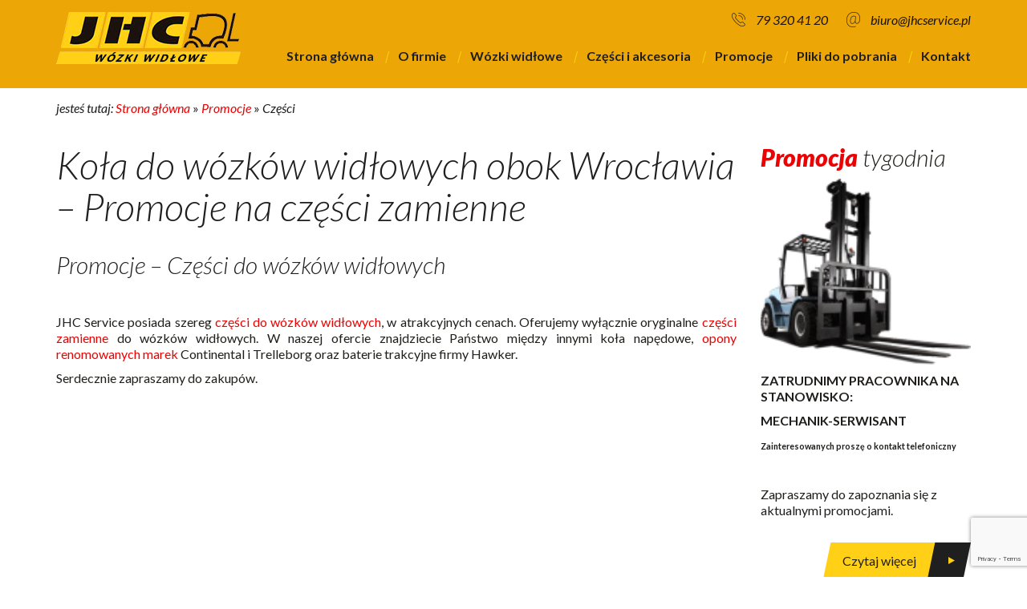

--- FILE ---
content_type: text/html; charset=UTF-8
request_url: http://www.jhcservice.pl/promocje/czesci/
body_size: 12644
content:
<!DOCTYPE html>
<html lang="pl">
<head>
    <title>
                Koła do wózków widłowych obok Wrocławia - Promocje na części    </title>

    <meta http-equiv="Content-Type" content="text/html; charset=UTF-8" >
    <meta name="viewport" content="width=device-width, initial-scale=1.0">
<meta name="google-site-verification" content="cdH4sZx7unR0n9aZ7D1s3V9uxxiJqLCFzCJwAdun1Xo" />
    <!-- HTML5 Shim and Respond.js IE8 support of HTML5 elements and media queries -->
    <!-- WARNING: Respond.js doesn't work if you view the page via file:// -->
    <!--[if lt IE 9]>
    <script src="https://oss.maxcdn.com/libs/html5shiv/3.7.0/html5shiv.js"></script>
    <script src="https://oss.maxcdn.com/libs/respond.js/1.4.2/respond.min.js"></script>
    <![endif]-->

    <meta name='robots' content='index, follow, max-video-preview:-1, max-snippet:-1, max-image-preview:large' />

	<!-- This site is optimized with the Yoast SEO plugin v16.0.2 - https://yoast.com/wordpress/plugins/seo/ -->
	<meta name="description" content="Opony, pojemniki oraz inne części wózków widłowych mieszkańcy Legnicy i Namysłowa mogą nabyć w naszym sklepie niedaleko Wrocławia w bardzo korzystnych cenach." />
	<link rel="canonical" href="http://www.jhcservice.pl/promocje/czesci/" />
	<meta property="og:locale" content="pl_PL" />
	<meta property="og:type" content="article" />
	<meta property="og:title" content="Koła do wózków widłowych obok Wrocławia - Promocje na części" />
	<meta property="og:description" content="Opony, pojemniki oraz inne części wózków widłowych mieszkańcy Legnicy i Namysłowa mogą nabyć w naszym sklepie niedaleko Wrocławia w bardzo korzystnych cenach." />
	<meta property="og:url" content="http://www.jhcservice.pl/promocje/czesci/" />
	<meta property="article:modified_time" content="2018-05-08T10:11:29+00:00" />
	<meta name="twitter:card" content="summary" />
	<meta name="twitter:label1" content="Szacowany czas czytania">
	<meta name="twitter:data1" content="1 minuta">
	<script type="application/ld+json" class="yoast-schema-graph">{"@context":"https://schema.org","@graph":[{"@type":"WebSite","@id":"http://www.jhcservice.pl/#website","url":"http://www.jhcservice.pl/","name":"","description":"","potentialAction":[{"@type":"SearchAction","target":"http://www.jhcservice.pl/?s={search_term_string}","query-input":"required name=search_term_string"}],"inLanguage":"pl-PL"},{"@type":"WebPage","@id":"http://www.jhcservice.pl/promocje/czesci/#webpage","url":"http://www.jhcservice.pl/promocje/czesci/","name":"Ko\u0142a do w\u00f3zk\u00f3w wid\u0142owych obok Wroc\u0142awia - Promocje na cz\u0119\u015bci","isPartOf":{"@id":"http://www.jhcservice.pl/#website"},"datePublished":"2016-09-01T11:24:16+00:00","dateModified":"2018-05-08T10:11:29+00:00","description":"Opony, pojemniki oraz inne cz\u0119\u015bci w\u00f3zk\u00f3w wid\u0142owych mieszka\u0144cy Legnicy i Namys\u0142owa mog\u0105 naby\u0107 w naszym sklepie niedaleko Wroc\u0142awia w bardzo korzystnych cenach.","breadcrumb":{"@id":"http://www.jhcservice.pl/promocje/czesci/#breadcrumb"},"inLanguage":"pl-PL","potentialAction":[{"@type":"ReadAction","target":["http://www.jhcservice.pl/promocje/czesci/"]}]},{"@type":"BreadcrumbList","@id":"http://www.jhcservice.pl/promocje/czesci/#breadcrumb","itemListElement":[{"@type":"ListItem","position":1,"item":{"@type":"WebPage","@id":"http://www.jhcservice.pl/","url":"http://www.jhcservice.pl/","name":"Strona g\u0142\u00f3wna"}},{"@type":"ListItem","position":2,"item":{"@type":"WebPage","@id":"http://www.jhcservice.pl/promocje/","url":"http://www.jhcservice.pl/promocje/","name":"Promocje"}},{"@type":"ListItem","position":3,"item":{"@type":"WebPage","@id":"http://www.jhcservice.pl/promocje/czesci/","url":"http://www.jhcservice.pl/promocje/czesci/","name":"Cz\u0119\u015bci"}}]}]}</script>
	<!-- / Yoast SEO plugin. -->


<link rel='dns-prefetch' href='//maps.google.com' />
<link rel='dns-prefetch' href='//www.google.com' />
<link rel='dns-prefetch' href='//s.w.org' />
		<script type="text/javascript">
			window._wpemojiSettings = {"baseUrl":"https:\/\/s.w.org\/images\/core\/emoji\/13.0.1\/72x72\/","ext":".png","svgUrl":"https:\/\/s.w.org\/images\/core\/emoji\/13.0.1\/svg\/","svgExt":".svg","source":{"concatemoji":"http:\/\/www.jhcservice.pl\/wp-includes\/js\/wp-emoji-release.min.js?ver=5.7.14"}};
			!function(e,a,t){var n,r,o,i=a.createElement("canvas"),p=i.getContext&&i.getContext("2d");function s(e,t){var a=String.fromCharCode;p.clearRect(0,0,i.width,i.height),p.fillText(a.apply(this,e),0,0);e=i.toDataURL();return p.clearRect(0,0,i.width,i.height),p.fillText(a.apply(this,t),0,0),e===i.toDataURL()}function c(e){var t=a.createElement("script");t.src=e,t.defer=t.type="text/javascript",a.getElementsByTagName("head")[0].appendChild(t)}for(o=Array("flag","emoji"),t.supports={everything:!0,everythingExceptFlag:!0},r=0;r<o.length;r++)t.supports[o[r]]=function(e){if(!p||!p.fillText)return!1;switch(p.textBaseline="top",p.font="600 32px Arial",e){case"flag":return s([127987,65039,8205,9895,65039],[127987,65039,8203,9895,65039])?!1:!s([55356,56826,55356,56819],[55356,56826,8203,55356,56819])&&!s([55356,57332,56128,56423,56128,56418,56128,56421,56128,56430,56128,56423,56128,56447],[55356,57332,8203,56128,56423,8203,56128,56418,8203,56128,56421,8203,56128,56430,8203,56128,56423,8203,56128,56447]);case"emoji":return!s([55357,56424,8205,55356,57212],[55357,56424,8203,55356,57212])}return!1}(o[r]),t.supports.everything=t.supports.everything&&t.supports[o[r]],"flag"!==o[r]&&(t.supports.everythingExceptFlag=t.supports.everythingExceptFlag&&t.supports[o[r]]);t.supports.everythingExceptFlag=t.supports.everythingExceptFlag&&!t.supports.flag,t.DOMReady=!1,t.readyCallback=function(){t.DOMReady=!0},t.supports.everything||(n=function(){t.readyCallback()},a.addEventListener?(a.addEventListener("DOMContentLoaded",n,!1),e.addEventListener("load",n,!1)):(e.attachEvent("onload",n),a.attachEvent("onreadystatechange",function(){"complete"===a.readyState&&t.readyCallback()})),(n=t.source||{}).concatemoji?c(n.concatemoji):n.wpemoji&&n.twemoji&&(c(n.twemoji),c(n.wpemoji)))}(window,document,window._wpemojiSettings);
		</script>
		<style type="text/css">
img.wp-smiley,
img.emoji {
	display: inline !important;
	border: none !important;
	box-shadow: none !important;
	height: 1em !important;
	width: 1em !important;
	margin: 0 .07em !important;
	vertical-align: -0.1em !important;
	background: none !important;
	padding: 0 !important;
}
</style>
	<link rel='stylesheet' id='wp-block-library-css'  href='http://www.jhcservice.pl/wp-includes/css/dist/block-library/style.min.css?ver=5.7.14' type='text/css' media='all' />
<link rel='stylesheet' id='contact-form-7-css'  href='http://www.jhcservice.pl/wp-content/plugins/contact-form-7/includes/css/styles.css?ver=5.4' type='text/css' media='all' />
<link rel='stylesheet' id='wbcvpb_icons_typicons-css'  href='http://www.jhcservice.pl/wp-content/plugins/wb-creator-vpb/assets/frontend/css/fonts/typicons/typicons.css?ver=1.0.0' type='text/css' media='all' />
<link rel='stylesheet' id='wbcvpb_icons_whhg-css'  href='http://www.jhcservice.pl/wp-content/plugins/wb-creator-vpb/assets/frontend/css/fonts/whhg/whhg.css?ver=1.0.0' type='text/css' media='all' />
<link rel='stylesheet' id='wbcvpb_icons_big_mug-css'  href='http://www.jhcservice.pl/wp-content/plugins/wb-creator-vpb/assets/frontend/css/fonts/big_mug/big_mug.css?ver=1.0.0' type='text/css' media='all' />
<link rel='stylesheet' id='wbcvpb_icons_elegant-css'  href='http://www.jhcservice.pl/wp-content/plugins/wb-creator-vpb/assets/frontend/css/fonts/elegant/elegant.css?ver=1.0.0' type='text/css' media='all' />
<link rel='stylesheet' id='wbcvpb_icons_entypo-css'  href='http://www.jhcservice.pl/wp-content/plugins/wb-creator-vpb/assets/frontend/css/fonts/entypo/entypo.css?ver=1.0.0' type='text/css' media='all' />
<link rel='stylesheet' id='wbcvpb_icons_font_awesome-css'  href='http://www.jhcservice.pl/wp-content/plugins/wb-creator-vpb/assets/frontend/css/fonts/font_awesome/font_awesome.css?ver=1.0.0' type='text/css' media='all' />
<link rel='stylesheet' id='wbcvpb_icons_google_material-css'  href='http://www.jhcservice.pl/wp-content/plugins/wb-creator-vpb/assets/frontend/css/fonts/google_material/google_material.css?ver=1.0.0' type='text/css' media='all' />
<link rel='stylesheet' id='wbcvpb_icons_icomoon-css'  href='http://www.jhcservice.pl/wp-content/plugins/wb-creator-vpb/assets/frontend/css/fonts/icomoon/icomoon.css?ver=1.0.0' type='text/css' media='all' />
<link rel='stylesheet' id='wbcvpb_icons_ionicon-css'  href='http://www.jhcservice.pl/wp-content/plugins/wb-creator-vpb/assets/frontend/css/fonts/ionicon/ionicon.css?ver=1.0.0' type='text/css' media='all' />
<link rel='stylesheet' id='mediaelement-css'  href='http://www.jhcservice.pl/wp-includes/js/mediaelement/mediaelementplayer-legacy.min.css?ver=4.2.16' type='text/css' media='all' />
<link rel='stylesheet' id='wp-mediaelement-css'  href='http://www.jhcservice.pl/wp-includes/js/mediaelement/wp-mediaelement.min.css?ver=5.7.14' type='text/css' media='all' />
<link rel='stylesheet' id='wbcvpb_scripts-css'  href='http://www.jhcservice.pl/wp-content/plugins/wb-creator-vpb/assets/frontend/css/scripts.css?ver=1.0.0' type='text/css' media='all' />
<link rel='stylesheet' id='wbcvpb-css'  href='http://www.jhcservice.pl/wp-content/plugins/wb-creator-vpb/assets/frontend/css/themes/default.css?ver=1.0.0' type='text/css' media='all' />
<link rel='stylesheet' id='bootstrap-css'  href='http://www.jhcservice.pl/wp-content/plugins/wb-creator-vpb/assets/frontend/bootstrap/css/bootstrap.css?ver=1.0.0' type='text/css' media='all' />
<link rel='stylesheet' id='slick-css'  href='http://www.jhcservice.pl/wp-content/plugins/wb-creator-vpb/assets/frontend/css/slick.css?ver=1.0.0' type='text/css' media='all' />
<link rel='stylesheet' id='slicktheme-css'  href='http://www.jhcservice.pl/wp-content/plugins/wb-creator-vpb/assets/frontend/css/slick-theme.css?ver=1.0.0' type='text/css' media='all' />
<link rel='stylesheet' id='wp-pagenavi-css'  href='http://www.jhcservice.pl/wp-content/plugins/wp-pagenavi/pagenavi-css.css?ver=2.70' type='text/css' media='all' />
<link rel='stylesheet' id='fontawesome-css'  href='http://www.jhcservice.pl/wp-content/themes/jhc/assets/font-awesome/css/font-awesome.min.css?ver=5.7.14' type='text/css' media='all' />
<link rel='stylesheet' id='ui-css'  href='http://www.jhcservice.pl/wp-content/themes/jhc/assets/jquery-ui/jquery-ui.css?ver=5.7.14' type='text/css' media='all' />
<link rel='stylesheet' id='fancy-css'  href='http://www.jhcservice.pl/wp-content/themes/jhc/assets/fancybox/jquery.fancybox.css?ver=5.7.14' type='text/css' media='all' />
<link rel='stylesheet' id='animate-css'  href='http://www.jhcservice.pl/wp-content/themes/jhc/assets/css/animate.css?ver=5.7.14' type='text/css' media='all' />
<link rel='stylesheet' id='main-css'  href='http://www.jhcservice.pl/wp-content/themes/jhc/style.css?ver=5.7.14' type='text/css' media='all' />
<link rel='stylesheet' id='nextgen_widgets_style-css'  href='http://www.jhcservice.pl/wp-content/plugins/nextgen-gallery/products/photocrati_nextgen/modules/widget/static/widgets.css?ver=3.9.0' type='text/css' media='all' />
<link rel='stylesheet' id='nextgen_basic_thumbnails_style-css'  href='http://www.jhcservice.pl/wp-content/plugins/nextgen-gallery/products/photocrati_nextgen/modules/nextgen_basic_gallery/static/thumbnails/nextgen_basic_thumbnails.css?ver=3.9.0' type='text/css' media='all' />
<link rel='stylesheet' id='nextgen_basic_slideshow_style-css'  href='http://www.jhcservice.pl/wp-content/plugins/nextgen-gallery/products/photocrati_nextgen/modules/nextgen_basic_gallery/static/slideshow/ngg_basic_slideshow.css?ver=3.9.0' type='text/css' media='all' />
<script type='text/javascript' src='http://www.jhcservice.pl/wp-content/plugins/enable-jquery-migrate-helper/js/jquery/jquery-1.12.4-wp.js?ver=1.12.4-wp' id='jquery-core-js'></script>
<script type='text/javascript' src='http://www.jhcservice.pl/wp-content/plugins/enable-jquery-migrate-helper/js/jquery-migrate/jquery-migrate-1.4.1-wp.js?ver=1.4.1-wp' id='jquery-migrate-js'></script>
<link rel="https://api.w.org/" href="http://www.jhcservice.pl/wp-json/" /><link rel="alternate" type="application/json" href="http://www.jhcservice.pl/wp-json/wp/v2/pages/144" /><link rel="EditURI" type="application/rsd+xml" title="RSD" href="http://www.jhcservice.pl/xmlrpc.php?rsd" />
<link rel="wlwmanifest" type="application/wlwmanifest+xml" href="http://www.jhcservice.pl/wp-includes/wlwmanifest.xml" /> 
<meta name="generator" content="WordPress 5.7.14" />
<link rel='shortlink' href='http://www.jhcservice.pl/?p=144' />
<link rel="alternate" type="application/json+oembed" href="http://www.jhcservice.pl/wp-json/oembed/1.0/embed?url=http%3A%2F%2Fwww.jhcservice.pl%2Fpromocje%2Fczesci%2F" />
<link rel="alternate" type="text/xml+oembed" href="http://www.jhcservice.pl/wp-json/oembed/1.0/embed?url=http%3A%2F%2Fwww.jhcservice.pl%2Fpromocje%2Fczesci%2F&#038;format=xml" />

        <script type="text/javascript">
            var jQueryMigrateHelperHasSentDowngrade = false;

			window.onerror = function( msg, url, line, col, error ) {
				// Break out early, do not processing if a downgrade reqeust was already sent.
				if ( jQueryMigrateHelperHasSentDowngrade ) {
					return true;
                }

				var xhr = new XMLHttpRequest();
				var nonce = '3a6deea24c';
				var jQueryFunctions = [
					'andSelf',
					'browser',
					'live',
					'boxModel',
					'support.boxModel',
					'size',
					'swap',
					'clean',
					'sub',
                ];
				var match_pattern = /\)\.(.+?) is not a function/;
                var erroredFunction = msg.match( match_pattern );

                // If there was no matching functions, do not try to downgrade.
                if ( typeof erroredFunction !== 'object' || typeof erroredFunction[1] === "undefined" || -1 === jQueryFunctions.indexOf( erroredFunction[1] ) ) {
                    return true;
                }

                // Set that we've now attempted a downgrade request.
                jQueryMigrateHelperHasSentDowngrade = true;

				xhr.open( 'POST', 'http://www.jhcservice.pl/wp-admin/admin-ajax.php' );
				xhr.setRequestHeader( 'Content-Type', 'application/x-www-form-urlencoded' );
				xhr.onload = function () {
					var response,
                        reload = false;

					if ( 200 === xhr.status ) {
                        try {
                        	response = JSON.parse( xhr.response );

                        	reload = response.data.reload;
                        } catch ( e ) {
                        	reload = false;
                        }
                    }

					// Automatically reload the page if a deprecation caused an automatic downgrade, ensure visitors get the best possible experience.
					if ( reload ) {
						location.reload();
                    }
				};

				xhr.send( encodeURI( 'action=jquery-migrate-downgrade-version&_wpnonce=' + nonce ) );

				// Suppress error alerts in older browsers
				return true;
			}
        </script>

		<style type="text/css">.recentcomments a{display:inline !important;padding:0 !important;margin:0 !important;}</style>    
    <script type="text/javascript">
  (function(i,s,o,g,r,a,m){i['GoogleAnalyticsObject']=r;i[r]=i[r]||function(){
  (i[r].q=i[r].q||[]).push(arguments)},i[r].l=1*new Date();a=s.createElement(o),
  m=s.getElementsByTagName(o)[0];a.async=1;a.src=g;m.parentNode.insertBefore(a,m)
  })(window,document,'script','//www.google-analytics.com/analytics.js','ga');

  ga('create', 'UA-67976661-1', 'auto');
  ga('require', 'displayfeatures');
  ga('send', 'pageview');

</script></head>
<body id="rest">
<div class="wrapp">
    <div id="header" class="menu-container clearfix">
        <div class="container">
            <nav class="navbar navbar-default">
                <div class="navbar-header">
                    <button type="button" class="navbar-toggle collapsed" data-toggle="collapse" data-target="#navbar-top" aria-expanded="false" aria-controls="navbar">
                        <span class="sr-only">Toggle navigation</span>
                        <span class="icon-bar"></span>
                        <span class="icon-bar"></span>
                        <span class="icon-bar"></span>
                    </button>
                    <a class="navbar-brand " id="logo-top" href="http://www.jhcservice.pl">
                        <img class="img-responsive" style="vertical-align:middle;" src="http://www.jhcservice.pl/wp-content/themes/jhc/images/logo.png">
                    </a>
                </div>

                <div id="top-info">
                    <span class="phone">79 320 41 20 </span><span class="email">biuro@jhcservice.pl</span>                </div>

                <div id="top-nav">
                    <div id="navbar-top" class="navbar-collapse collapse"><ul id="top-menu" class="nav navbar-nav navbar-right"><li id="menu-item-30" class="menu-item menu-item-type-post_type menu-item-object-page menu-item-home menu-item-30"><a title="Strona główna" href="http://www.jhcservice.pl/"><span>Strona główna</span></a></li>
<li id="menu-item-31" class="menu-item menu-item-type-post_type menu-item-object-page menu-item-31"><a title="O firmie" href="http://www.jhcservice.pl/o-firmie/"><span>O firmie</span></a></li>
<li id="menu-item-32" class="menu-item menu-item-type-post_type menu-item-object-page menu-item-has-children menu-item-32 dropdown"><a title="Wózki widłowe" href="http://www.jhcservice.pl/wozki-widlowe/" data-toggle="dropdown" class="dropdown-toggle" aria-haspopup="true"><span>Wózki widłowe</span></a>
<div role="menu" data-dropdown-in="fadeIn" data-dropdown-out="fadeOut" class="sub dropdown-menu"><ul>
	<li id="menu-item-108" class="menu-item menu-item-type-post_type menu-item-object-page menu-item-108"><a title="Używane" href="http://www.jhcservice.pl/wozki-widlowe/uzywane/"><span>Używane</span></a></li>
	<li id="menu-item-109" class="menu-item menu-item-type-post_type menu-item-object-page menu-item-109"><a title="Nowe" href="http://www.jhcservice.pl/wozki-widlowe/nowe/"><span>Nowe</span></a></li>
	<li id="menu-item-110" class="menu-item menu-item-type-post_type menu-item-object-page menu-item-110"><a title="Paletowe" href="http://www.jhcservice.pl/wozki-widlowe/paletowe/"><span>Paletowe</span></a></li>
	<li id="menu-item-111" class="menu-item menu-item-type-post_type menu-item-object-page menu-item-111"><a title="Wynajem" href="http://www.jhcservice.pl/wozki-widlowe/wynajem/"><span>Wynajem</span></a></li>
</ul></div>
</li>
<li id="menu-item-112" class="menu-item menu-item-type-post_type menu-item-object-page menu-item-has-children menu-item-112 dropdown"><a title="Części i akcesoria" href="http://www.jhcservice.pl/czesci-i-akcesoria/" data-toggle="dropdown" class="dropdown-toggle" aria-haspopup="true"><span>Części i akcesoria</span></a>
<div role="menu" data-dropdown-in="fadeIn" data-dropdown-out="fadeOut" class="sub dropdown-menu"><ul>
	<li id="menu-item-127" class="menu-item menu-item-type-post_type menu-item-object-page menu-item-127"><a title="Części" href="http://www.jhcservice.pl/czesci-i-akcesoria/czesci/"><span>Części</span></a></li>
	<li id="menu-item-128" class="menu-item menu-item-type-post_type menu-item-object-page menu-item-128"><a title="Opony" href="http://www.jhcservice.pl/czesci-i-akcesoria/opony/"><span>Opony</span></a></li>
	<li id="menu-item-130" class="menu-item menu-item-type-post_type menu-item-object-page menu-item-130"><a title="Osprzęt" href="http://www.jhcservice.pl/czesci-i-akcesoria/osprzet/"><span>Osprzęt</span></a></li>
	<li id="menu-item-129" class="menu-item menu-item-type-post_type menu-item-object-page menu-item-129"><a title="Regały" href="http://www.jhcservice.pl/czesci-i-akcesoria/regaly/"><span>Regały</span></a></li>
</ul></div>
</li>
<li id="menu-item-113" class="menu-item menu-item-type-post_type menu-item-object-page current-page-ancestor current-menu-ancestor current-menu-parent current-page-parent current_page_parent current_page_ancestor menu-item-has-children menu-item-113 dropdown"><a title="Promocje" href="http://www.jhcservice.pl/promocje/" data-toggle="dropdown" class="dropdown-toggle" aria-haspopup="true"><span>Promocje</span></a>
<div role="menu" data-dropdown-in="fadeIn" data-dropdown-out="fadeOut" class="sub dropdown-menu"><ul>
	<li id="menu-item-157" class="menu-item menu-item-type-post_type menu-item-object-page current-menu-item page_item page-item-144 current_page_item menu-item-157 active"><a title="Części" href="http://www.jhcservice.pl/promocje/czesci/"><span>Części</span></a></li>
	<li id="menu-item-156" class="menu-item menu-item-type-post_type menu-item-object-page menu-item-156"><a title="Wózki" href="http://www.jhcservice.pl/promocje/wozki/"><span>Wózki</span></a></li>
</ul></div>
</li>
<li id="menu-item-38" class="menu-item menu-item-type-post_type menu-item-object-page menu-item-has-children menu-item-38 dropdown"><a title="Pliki do pobrania" href="http://www.jhcservice.pl/pliki-do-pobrania/" data-toggle="dropdown" class="dropdown-toggle" aria-haspopup="true"><span>Pliki do pobrania</span></a>
<div role="menu" data-dropdown-in="fadeIn" data-dropdown-out="fadeOut" class="sub dropdown-menu"><ul>
	<li id="menu-item-158" class="menu-item menu-item-type-post_type menu-item-object-page menu-item-158"><a title="Katalogi" href="http://www.jhcservice.pl/pliki-do-pobrania/katalogi/"><span>Katalogi</span></a></li>
	<li id="menu-item-159" class="menu-item menu-item-type-post_type menu-item-object-page menu-item-159"><a title="Oferty" href="http://www.jhcservice.pl/pliki-do-pobrania/oferty/"><span>Oferty</span></a></li>
	<li id="menu-item-160" class="menu-item menu-item-type-post_type menu-item-object-page menu-item-160"><a title="Przeglądy" href="http://www.jhcservice.pl/pliki-do-pobrania/przeglady/"><span>Przeglądy</span></a></li>
	<li id="menu-item-161" class="menu-item menu-item-type-post_type menu-item-object-page menu-item-161"><a title="Szkolenia BHP" href="http://www.jhcservice.pl/pliki-do-pobrania/szkolenia-bhp/"><span>Szkolenia BHP</span></a></li>
</ul></div>
</li>
<li id="menu-item-37" class="menu-item menu-item-type-post_type menu-item-object-page menu-item-37"><a title="Kontakt" href="http://www.jhcservice.pl/kontakt/"><span>Kontakt</span></a></li>
</ul></div>                </div>
            </nav>
        </div>
    </div>

    <div id="content" class="content-container">
        <div id="breadcrumbs">
            <div class="wrapper">
                <div class="row">
                    <div class="col-lg-12">
                        <div itemscope="" itemtype="http://data-vocabulary.org/Breadcrumb" id="crumbs"><span class="here">jesteś tutaj: </span><a itemprop="url" href="http://www.jhcservice.pl"><span itemprop="title">Strona główna</span></a> &raquo; <a itemprop="url" href="http://www.jhcservice.pl/promocje/"><span itemprop="title">Promocje</span></a> &raquo; <span itemprop="title" class="current">Części</span></div>                    </div>
                </div>
            </div>
        </div>

                                    <div class="cols-inner">
                    <section class="wbcvpb_section_wbc" style="padding-top:0px;padding-bottom:20px;">
		
		<div class="wbcvpb_section_content"><div class="wbcvpb_container "><div class="row"><div class="cols-9 col-lg-9 col-md-9 col-sm-9"><h1  class="wbcvpb-animo" data-animation="bounceIn" data-trigger_pt="0" data-duration="1000" data-delay="0" ><span>
<h1 class="\">Koła do wózków widłowych obok Wrocławia &#8211; Promocje na części zamienne</h1>
<h2 class="p_wbc">Promocje – Części do wózków widłowych</h2>
</span></h1><div  class="wbcvpb-animo" data-animation="bounceIn" data-trigger_pt="0" data-duration="1000" data-delay="0" >
<p class="\\\" style="text-align: justify;">JHC Service posiada szereg <a href="http://www.jhcservice.pl/czesci-i-akcesoria/czesci/">części do wózków widłowych</a>, w atrakcyjnych cenach. Oferujemy wyłącznie oryginalne <a href="http://www.jhcservice.pl/czesci-i-akcesoria/">części zamienne</a> do wózków widłowych. W naszej ofercie znajdziecie Państwo między innymi koła napędowe, <a href="http://www.jhcservice.pl/czesci-i-akcesoria/opony/">opony renomowanych marek </a>Continental i Trelleborg oraz baterie trakcyjne firmy Hawker.</p>
<p class="\\\" style="text-align: justify;">Serdecznie zapraszamy do zakupów.</p>
</div><div  class="wbcvpb_divider wbcvpb_divider_solid line"><a href="#" class="backtotop"></a></div></div><div id="sidebar" class="cols-3 col-lg-3 col-md-3 col-sm-3"><div   ><section class="wbcvpb_section_wbc section_body_fullwidth section_no_column_margin" style="border-bottom:0px;padding-top:0px;">
		
		<div class="wbcvpb_section_content"><div class="wbcvpb_container "><div class="row"><div class="cols-12 col-lg-12 col-md-12 col-sm-12"><div   ><section class="wbcvpb_section_wbc section_body_fullwidth section_no_column_margin" style="padding-top:0px;padding-bottom:0px;">
		
		<div class="wbcvpb_section_content"><div class="wbcvpb_container "><div class="row"><div class="cols-12 col-lg-12 col-md-12 col-sm-12"><h3  class="wbcvpb-animo" data-animation="fadeIn" data-trigger_pt="0" data-duration="1000" data-delay="0" ><span>
<p class="p_wbc"><strong>Promocja</strong> tygodnia</p>
</span></h3><div  class=""  >
<p class="p_wbc"><img class="img-responsive" src="http://www.jhcservice.pl/wp-content/uploads/2016/09/wozek1.png" alt="" width="457" height="405" /></p>
<p class="p_wbc"><span style="font-size: 12pt;"><strong>ZATRUDNIMY PRACOWNIKA NA STANOWISKO:</strong></span></p>
<p class="p_wbc"><span style="font-size: 12pt;"><strong>MECHANIK-SERWISANT</strong></span></p>
<p class="p_wbc"><span style="font-size: 8pt;"><strong>Zainteresowanych proszę o kontakt telefoniczny</strong></span></p>
<p class="p_wbc"><strong><span style="font-size: 12pt;">&nbsp;</span></strong></p>
<p class="p_wbc">Zapraszamy do zapoznania się z aktualnymi promocjami.</p>
<p class="p_wbc"><a class="more " href="http://www.jhcservice.pl"><span class="link-wrapp"><span class="icon"></span> Czytaj więcej</span></a></p>
</div></div></div></div></div>
		
		
	</section></div><div   ><section id="materialy" class="wbcvpb_section_wbc section_body_fullwidth section_no_column_margin">
		
		<div class="wbcvpb_section_content"><div class="wbcvpb_container "><div class="row"><div class="cols-12 col-lg-12 col-md-12 col-sm-12"><div  class="wbcvpb-animo" data-animation="fadeIn" data-trigger_pt="0" data-duration="1000" data-delay="0" >
<h3 class="p_wbc"><strong>Materiały</strong> <br>do pobrania</h3>
</div><div  class="wbcvpb-animo" data-animation="fadeIn" data-trigger_pt="0" data-duration="1000" data-delay="0" >
<p class="p_wbc" style="text-align: justify;">Wychodząc naprzeciw oczekiwaniom naszych Klientów, przygotowaliśmy dla Państwa gotowe do pobrania materiały techniczne dotyczące oferowanych przez nas wózków widłowych, <a href="http://www.jhcservice.pl/pliki-do-pobrania/oferty/">cenniki oryginalnych części</a> oraz wnioski niezbędne do zarejestrowania wózka w UDT.</p>
<p class="p_wbc" style="text-align: justify;">&nbsp;</p>
<p class="p_wbc"><a class="more download" href="http://www.jhcservice.pl/pliki-do-pobrania/katalogi/"><span class="link-wrapp"><span class="icon"></span> Katalog wózków widłowych</span></a></p>
<p class="p_wbc"><a class="more download" href="http://www.jhcservice.pl/pliki-do-pobrania/oferty/"><span class="link-wrapp"><span class="icon"></span> Cennik części zamiennych</span></a></p>
<p class="p_wbc"><a class="more download" href="http://www.jhcservice.pl/pliki-do-pobrania/oferty/"><span class="link-wrapp"><span class="icon"></span> Cennik opon TRELLEBORG</span></a></p>
<p class="p_wbc"><a class="more download" href="http://www.jhcservice.pl/pliki-do-pobrania/przeglady/"><span class="link-wrapp"><span class="icon"></span> Wniosek badania UDT</span></a></p>
<p class="p_wbc" style="text-align: right;"><a href="http://www.jhcservice.pl/pliki-do-pobrania/">przejdź do pełnej listy materiałów</a></p>
</div></div></div></div></div>
		
		
	</section></div></div></div></div></div>
		
		
	</section></div></div></div></div></div>
		
		
	</section><section class="wbcvpb_section_wbc section_body_fullwidth section_no_column_margin" style="padding-top:0px;padding-bottom:0px;">
		
		<div class="wbcvpb_section_content"><div class="wbcvpb_container "><div class="row"><div class="cols-12 col-lg-12 col-md-12 col-sm-12"><div   ><section id="section-oferta" class="wbcvpb_section_wbc section_with_header" style="padding-top:30px;padding-bottom:40px;background-color:rgb(31, 31, 31);">
		<header><div class="wbcvpb_container"><h3 class="section-title"><span class="big">Oferta</span> JHC Service</h3></div></header>
		<div class="wbcvpb_section_content"><div class="wbcvpb_container "><div class="row"><div class="cols-3 col-lg-3 col-md-3 col-sm-3"><div  class="wbcvpb-image-combo wbcvpb-animo" data-animation="bounceIn" data-trigger_pt="0" data-duration="1000" data-delay="0"><a href="http://www.jhcservice.pl/wozki-widlowe/nowe/" target="_self">
			<div class="ofert-box " bounceIn>
			<div class="ofert-box-wrapper">
				<div class="image"><div class="inner"><img class="wbcvpb_image_first_image" src="http://www.jhcservice.pl/wp-content/uploads/2016/08/oferta1.png"></div></div>
				<div class="tab">
					<div class="tab-cell">
						<h3></h3>
						<div class="content"><p class="p_wbc"><strong>Nowe wózki</strong> <br>widłowe i paletowe</p></div>
					</div>
				</div>
			</div>
		</div></a></div></div><div class="cols-3 col-lg-3 col-md-3 col-sm-3"><div  class="wbcvpb-image-combo wbcvpb-animo" data-animation="bounceIn" data-trigger_pt="0" data-duration="1000" data-delay="0"><a href="http://www.jhcservice.pl/wozki-widlowe/wynajem/" target="_self">
			<div class="ofert-box " bounceIn>
			<div class="ofert-box-wrapper">
				<div class="image"><div class="inner"><img class="wbcvpb_image_first_image" src="http://www.jhcservice.pl/wp-content/uploads/2016/08/Bez-nazwy-7.png"></div></div>
				<div class="tab">
					<div class="tab-cell">
						<h3></h3>
						<div class="content"><p class="p_wbc"><strong>Wynajem</strong><br>w&oacute;zk&oacute;w widłowych</p></div>
					</div>
				</div>
			</div>
		</div></a></div></div><div class="cols-3 col-lg-3 col-md-3 col-sm-3"><div  class="wbcvpb-image-combo wbcvpb-animo" data-animation="bounceIn" data-trigger_pt="0" data-duration="1000" data-delay="0"><a href="http://www.jhcservice.pl/wozki-widlowe/uzywane/" target="_self">
			<div class="ofert-box " bounceIn>
			<div class="ofert-box-wrapper">
				<div class="image"><div class="inner"><img class="wbcvpb_image_first_image" src="http://www.jhcservice.pl/wp-content/uploads/2016/08/oferta3.png"></div></div>
				<div class="tab">
					<div class="tab-cell">
						<h3></h3>
						<div class="content"><p class="p_wbc"><strong>Używane</strong><br>wózki widłowe</p></div>
					</div>
				</div>
			</div>
		</div></a></div></div><div class="cols-3 col-lg-3 col-md-3 col-sm-3"><div  class="wbcvpb-image-combo wbcvpb-animo" data-animation="bounceIn" data-trigger_pt="0" data-duration="1000" data-delay="0"><a href="http://www.jhcservice.pl/czesci-i-akcesoria/" target="_self">
			<div class="ofert-box " bounceIn>
			<div class="ofert-box-wrapper">
				<div class="image"><div class="inner"><img class="wbcvpb_image_first_image" src="http://www.jhcservice.pl/wp-content/uploads/2016/08/oferta4.png"></div></div>
				<div class="tab">
					<div class="tab-cell">
						<h3></h3>
						<div class="content"><p class="p_wbc"><strong>Części zamienne</strong><br>i akcesoria</p></div>
					</div>
				</div>
			</div>
		</div></a></div></div></div></div></div>
		
		
	</section></div><div   ></div></div></div></div></div>
		
		
	</section>
                </div>
                                </div>



	
    <div id="bottom">
        <div class="wrapper">
            <div class="row">
                <div class="col-lg-2">
                    <div class="widget widget_nav_menu"><div class="menu-menu-stopka-1-container"><ul id="menu-menu-stopka-1" class="menu"><li id="menu-item-133" class="menu-item menu-item-type-post_type menu-item-object-page menu-item-home menu-item-133"><a href="http://www.jhcservice.pl/">Główna</a></li>
<li id="menu-item-132" class="menu-item menu-item-type-post_type menu-item-object-page menu-item-132"><a href="http://www.jhcservice.pl/o-firmie/">O firmie</a></li>
<li id="menu-item-131" class="menu-item menu-item-type-post_type menu-item-object-page menu-item-131"><a href="http://www.jhcservice.pl/kontakt/">Kontakt</a></li>
</ul></div></div>                </div>
                <div class="col-lg-2">
                    <div class="widget widget_nav_menu"><div class="menu-menu-stopka-2-container"><ul id="menu-menu-stopka-2" class="menu"><li id="menu-item-134" class="menu-item menu-item-type-post_type menu-item-object-page menu-item-has-children menu-item-134"><a href="http://www.jhcservice.pl/wozki-widlowe/">Wózki widłowe</a>
<ul class="sub-menu">
	<li id="menu-item-137" class="menu-item menu-item-type-post_type menu-item-object-page menu-item-137"><a href="http://www.jhcservice.pl/wozki-widlowe/uzywane/">Używane</a></li>
	<li id="menu-item-138" class="menu-item menu-item-type-post_type menu-item-object-page menu-item-138"><a href="http://www.jhcservice.pl/wozki-widlowe/nowe/">Nowe</a></li>
	<li id="menu-item-136" class="menu-item menu-item-type-post_type menu-item-object-page menu-item-136"><a href="http://www.jhcservice.pl/wozki-widlowe/paletowe/">Paletowe</a></li>
	<li id="menu-item-135" class="menu-item menu-item-type-post_type menu-item-object-page menu-item-135"><a href="http://www.jhcservice.pl/wozki-widlowe/wynajem/">Wynajem</a></li>
</ul>
</li>
<li id="menu-item-139" class="menu-item menu-item-type-post_type menu-item-object-page menu-item-has-children menu-item-139"><a href="http://www.jhcservice.pl/czesci-i-akcesoria/">Części i akcesoria</a>
<ul class="sub-menu">
	<li id="menu-item-143" class="menu-item menu-item-type-post_type menu-item-object-page menu-item-143"><a href="http://www.jhcservice.pl/czesci-i-akcesoria/czesci/">Części</a></li>
	<li id="menu-item-142" class="menu-item menu-item-type-post_type menu-item-object-page menu-item-142"><a href="http://www.jhcservice.pl/czesci-i-akcesoria/opony/">Opony</a></li>
	<li id="menu-item-141" class="menu-item menu-item-type-post_type menu-item-object-page menu-item-141"><a href="http://www.jhcservice.pl/czesci-i-akcesoria/osprzet/">Osprzęt</a></li>
	<li id="menu-item-140" class="menu-item menu-item-type-post_type menu-item-object-page menu-item-140"><a href="http://www.jhcservice.pl/czesci-i-akcesoria/regaly/">Regały</a></li>
</ul>
</li>
</ul></div></div>                </div>
                <div class="col-lg-2">
                    <div class="widget widget_nav_menu"><div class="menu-menu-stopka-3-container"><ul id="menu-menu-stopka-3" class="menu"><li id="menu-item-162" class="menu-item menu-item-type-post_type menu-item-object-page current-page-ancestor current-menu-ancestor current-menu-parent current-page-parent current_page_parent current_page_ancestor menu-item-has-children menu-item-162"><a href="http://www.jhcservice.pl/promocje/">Promocje</a>
<ul class="sub-menu">
	<li id="menu-item-164" class="menu-item menu-item-type-post_type menu-item-object-page current-menu-item page_item page-item-144 current_page_item menu-item-164"><a href="http://www.jhcservice.pl/promocje/czesci/" aria-current="page">Części</a></li>
	<li id="menu-item-163" class="menu-item menu-item-type-post_type menu-item-object-page menu-item-163"><a href="http://www.jhcservice.pl/promocje/wozki/">Wózki</a></li>
</ul>
</li>
<li id="menu-item-165" class="menu-item menu-item-type-post_type menu-item-object-page menu-item-has-children menu-item-165"><a href="http://www.jhcservice.pl/pliki-do-pobrania/">Pliki do pobrania</a>
<ul class="sub-menu">
	<li id="menu-item-166" class="menu-item menu-item-type-post_type menu-item-object-page menu-item-166"><a href="http://www.jhcservice.pl/pliki-do-pobrania/katalogi/">Katalogi</a></li>
	<li id="menu-item-167" class="menu-item menu-item-type-post_type menu-item-object-page menu-item-167"><a href="http://www.jhcservice.pl/pliki-do-pobrania/oferty/">Oferty</a></li>
	<li id="menu-item-168" class="menu-item menu-item-type-post_type menu-item-object-page menu-item-168"><a href="http://www.jhcservice.pl/pliki-do-pobrania/przeglady/">Przeglądy</a></li>
	<li id="menu-item-169" class="menu-item menu-item-type-post_type menu-item-object-page menu-item-169"><a href="http://www.jhcservice.pl/pliki-do-pobrania/szkolenia-bhp/">Szkolenia BHP</a></li>
</ul>
</li>
</ul></div></div>                </div>
                <div class="col-lg-3">
                    <div class="widget widget_text">			<div class="textwidget"><p><i><b class="big">JHC Services</b><br />
Ul. Porzeczkowa 23<br />
55-093 Brzezia Łąka</i></p>
<p>Warehouse Service: <b>Roman Kędziora</b><br />
<a href="mailto:biuro@jhcservice.pl">e-mail: biuro@jhcservice.pl</a><br />
Tel: <b>79 320 41 20</b><br />
Tel: <b>534 722 702</b></p>
<p>Warehouse Vangoure : <b>Filip Jaskuła</b><br />
<a href="mailto:filip.jaskula@vangoure.pl">e-mail:filip.jaskula@vangoure.pl</a><br />
Tel: <b>604 332 120</b></p>
<ul class="social">
	<!--

<li class="fb"><a href="http://facebook.com" rel="nofollow"></a></li>

--></p>
<li class="gp"><a href="https://plus.google.com/108554409022863273883"></a></li>
<p>	<!--

<li class="tw"><a href="http://twitter.com" rel="nofollow"></a></li>

--></p>
<li class="yt"><a href="https://www.youtube.com/embed/ch4BbNavo_Y" rel="nofollow"></a></li>
</ul>
</div>
		</div>                </div>
                <div id="contact-column" class="col-lg-3">
                    <div class="widget widget_text">			<div class="textwidget"><div role="form" class="wpcf7" id="wpcf7-f170-o1" lang="pl-PL" dir="ltr">
<div class="screen-reader-response"><p role="status" aria-live="polite" aria-atomic="true"></p> <ul></ul></div>
<form action="/promocje/czesci/#wpcf7-f170-o1" method="post" class="wpcf7-form init" novalidate="novalidate" data-status="init">
<div style="display: none;">
<input type="hidden" name="_wpcf7" value="170" />
<input type="hidden" name="_wpcf7_version" value="5.4" />
<input type="hidden" name="_wpcf7_locale" value="pl_PL" />
<input type="hidden" name="_wpcf7_unit_tag" value="wpcf7-f170-o1" />
<input type="hidden" name="_wpcf7_container_post" value="0" />
<input type="hidden" name="_wpcf7_posted_data_hash" value="" />
<input type="hidden" name="_wpcf7_recaptcha_response" value="" />
</div>
<p class="title"><b>Szybki</b> kontakt</p>
<p><span class="wpcf7-form-control-wrap your-name"><input type="text" name="your-name" value="" size="40" class="wpcf7-form-control wpcf7-text wpcf7-validates-as-required" aria-required="true" aria-invalid="false" placeholder="Imię i nazwisko" /></span><br />
<span class="wpcf7-form-control-wrap your-info"><input type="text" name="your-info" value="" size="40" class="wpcf7-form-control wpcf7-text" aria-invalid="false" placeholder="E-mail lub telefon" /></span><br />
<input type="submit" value="wyślij kontakt" class="wpcf7-form-control wpcf7-submit" /></p>
<div class="wpcf7-response-output" aria-hidden="true"></div></form></div></div>
		</div>                </div>
            </div>
        </div>
    </div>

    <div id="footer" class="section-container clearfix">
        <div class="wrapper">
            <div class="navbar-header pull-left hidden-sm hidden-xs menu-left">
                <a class="navbar-brand" id="copyright" href="/">
                    JHC Service © 2016
                </a>
            </div>
            <div class="navbar-header pull-right hidden-sm hidden-xs menu-right">
                <a class="navbar-brand" id="realization" target="_blank" href="http://www.csgroup.pl" rel="nofollow">
                    Projekt i realizacja: CS Group
                </a>
            </div>
        </div>
    </div>
</div>

    <script>
    jQuery(document).ready(function(){
        jQuery('.fancybox').fancybox();
    })
    </script>

<span itemscope itemtype="http://schema.org/LocalBusiness">
<span itemprop="location" itemscope itemtype="http://schema.org/Place">
		<meta itemprop="name" content="JHC Service. Wózki widłowe."/>
		<link itemprop="url" href="http://www.jhcservice.pl/">
		<link itemprop="sameAs" href="https://plus.google.com/116006407987254312948/posts">
		<link itemprop="hasMap" href="https://goo.gl/maps/YdGG5fj2hqz">
	<span itemprop="address" itemscope itemtype="http://schema.org/PostalAddress">
		<meta itemprop="streetAddress" content="Porzeczkowa 23"/>
		<meta itemprop="addressLocality" content="Brzezia Łąka"/>
		<meta itemprop="postalCode" content="55-093"/>
	</span>
	<span itemprop="geo" itemscope itemtype="http://schema.org/GeoCoordinates">
		<meta itemprop="latitude" content="51.1207054" />
		<meta itemprop="longitude" content="17.2469989" />
	</span>
</span>
<meta itemprop="telephone" content="79 320 41 20"/>
<meta itemprop="telephone" content="534 722 702"/>
<meta itemprop="telephone" content="604 332 120"/>
</span>

    <script type='text/javascript' src='http://www.jhcservice.pl/wp-includes/js/dist/vendor/wp-polyfill.min.js?ver=7.4.4' id='wp-polyfill-js'></script>
<script type='text/javascript' id='wp-polyfill-js-after'>
( 'fetch' in window ) || document.write( '<script src="http://www.jhcservice.pl/wp-includes/js/dist/vendor/wp-polyfill-fetch.min.js?ver=3.0.0"></scr' + 'ipt>' );( document.contains ) || document.write( '<script src="http://www.jhcservice.pl/wp-includes/js/dist/vendor/wp-polyfill-node-contains.min.js?ver=3.42.0"></scr' + 'ipt>' );( window.DOMRect ) || document.write( '<script src="http://www.jhcservice.pl/wp-includes/js/dist/vendor/wp-polyfill-dom-rect.min.js?ver=3.42.0"></scr' + 'ipt>' );( window.URL && window.URL.prototype && window.URLSearchParams ) || document.write( '<script src="http://www.jhcservice.pl/wp-includes/js/dist/vendor/wp-polyfill-url.min.js?ver=3.6.4"></scr' + 'ipt>' );( window.FormData && window.FormData.prototype.keys ) || document.write( '<script src="http://www.jhcservice.pl/wp-includes/js/dist/vendor/wp-polyfill-formdata.min.js?ver=3.0.12"></scr' + 'ipt>' );( Element.prototype.matches && Element.prototype.closest ) || document.write( '<script src="http://www.jhcservice.pl/wp-includes/js/dist/vendor/wp-polyfill-element-closest.min.js?ver=2.0.2"></scr' + 'ipt>' );( 'objectFit' in document.documentElement.style ) || document.write( '<script src="http://www.jhcservice.pl/wp-includes/js/dist/vendor/wp-polyfill-object-fit.min.js?ver=2.3.4"></scr' + 'ipt>' );
</script>
<script type='text/javascript' src='http://www.jhcservice.pl/wp-includes/js/dist/hooks.min.js?ver=d0188aa6c336f8bb426fe5318b7f5b72' id='wp-hooks-js'></script>
<script type='text/javascript' src='http://www.jhcservice.pl/wp-includes/js/dist/i18n.min.js?ver=6ae7d829c963a7d8856558f3f9b32b43' id='wp-i18n-js'></script>
<script type='text/javascript' id='wp-i18n-js-after'>
wp.i18n.setLocaleData( { 'text direction\u0004ltr': [ 'ltr' ] } );
</script>
<script type='text/javascript' src='http://www.jhcservice.pl/wp-includes/js/dist/vendor/lodash.min.js?ver=4.17.21' id='lodash-js'></script>
<script type='text/javascript' id='lodash-js-after'>
window.lodash = _.noConflict();
</script>
<script type='text/javascript' src='http://www.jhcservice.pl/wp-includes/js/dist/url.min.js?ver=7c99a9585caad6f2f16c19ecd17a86cd' id='wp-url-js'></script>
<script type='text/javascript' id='wp-api-fetch-js-translations'>
( function( domain, translations ) {
	var localeData = translations.locale_data[ domain ] || translations.locale_data.messages;
	localeData[""].domain = domain;
	wp.i18n.setLocaleData( localeData, domain );
} )( "default", {"translation-revision-date":"2025-10-01 14:46:00+0000","generator":"GlotPress\/4.0.1","domain":"messages","locale_data":{"messages":{"":{"domain":"messages","plural-forms":"nplurals=3; plural=(n == 1) ? 0 : ((n % 10 >= 2 && n % 10 <= 4 && (n % 100 < 12 || n % 100 > 14)) ? 1 : 2);","lang":"pl"},"You are probably offline.":["Prawdopodobnie jeste\u015b offline."],"Media upload failed. If this is a photo or a large image, please scale it down and try again.":["Nie uda\u0142o si\u0119 przes\u0142anie multimedi\u00f3w. Je\u015bli jest to zdj\u0119cie lub du\u017cy obrazek, prosz\u0119 je zmniejszy\u0107 i spr\u00f3bowa\u0107 ponownie."],"An unknown error occurred.":["Wyst\u0105pi\u0142 nieznany b\u0142\u0105d."],"The response is not a valid JSON response.":["Odpowied\u017a nie jest prawid\u0142ow\u0105 odpowiedzi\u0105 JSON."]}},"comment":{"reference":"wp-includes\/js\/dist\/api-fetch.js"}} );
</script>
<script type='text/javascript' src='http://www.jhcservice.pl/wp-includes/js/dist/api-fetch.min.js?ver=25cbf3644d200bdc5cab50e7966b5b03' id='wp-api-fetch-js'></script>
<script type='text/javascript' id='wp-api-fetch-js-after'>
wp.apiFetch.use( wp.apiFetch.createRootURLMiddleware( "http://www.jhcservice.pl/wp-json/" ) );
wp.apiFetch.nonceMiddleware = wp.apiFetch.createNonceMiddleware( "0d4bbdb4ce" );
wp.apiFetch.use( wp.apiFetch.nonceMiddleware );
wp.apiFetch.use( wp.apiFetch.mediaUploadMiddleware );
wp.apiFetch.nonceEndpoint = "http://www.jhcservice.pl/wp-admin/admin-ajax.php?action=rest-nonce";
</script>
<script type='text/javascript' id='contact-form-7-js-extra'>
/* <![CDATA[ */
var wpcf7 = [];
/* ]]> */
</script>
<script type='text/javascript' src='http://www.jhcservice.pl/wp-content/plugins/contact-form-7/includes/js/index.js?ver=5.4' id='contact-form-7-js'></script>
<script type='text/javascript' id='mediaelement-core-js-before'>
var mejsL10n = {"language":"pl","strings":{"mejs.download-file":"Pobierz plik","mejs.install-flash":"Korzystasz z przegl\u0105darki, kt\u00f3ra nie ma w\u0142\u0105czonej lub zainstalowanej wtyczki Flash player. W\u0142\u0105cz wtyczk\u0119 Flash player lub pobierz najnowsz\u0105 wersj\u0119 z https:\/\/get.adobe.com\/flashplayer\/","mejs.fullscreen":"Tryb pe\u0142noekranowy","mejs.play":"Odtw\u00f3rz","mejs.pause":"Zatrzymaj","mejs.time-slider":"Slider Czasu","mejs.time-help-text":"U\u017cyj strza\u0142ek lewo\/prawo aby przesun\u0105\u0107 o sekund\u0119 do przodu lub do ty\u0142u, strza\u0142ek g\u00f3ra\/d\u00f3\u0142 aby przesun\u0105\u0107 o dziesi\u0119\u0107 sekund.","mejs.live-broadcast":"Transmisja na \u017cywo","mejs.volume-help-text":"U\u017cywaj strza\u0142ek do g\u00f3ry\/do do\u0142u aby zwi\u0119kszy\u0107 lub zmniejszy\u0107 g\u0142o\u015bno\u015b\u0107.","mejs.unmute":"W\u0142\u0105cz dzwi\u0119k","mejs.mute":"Wycisz","mejs.volume-slider":"Suwak g\u0142o\u015bno\u015bci","mejs.video-player":"Odtwarzacz video","mejs.audio-player":"Odtwarzacz plik\u00f3w d\u017awi\u0119kowych","mejs.captions-subtitles":"Napisy","mejs.captions-chapters":"Rozdzia\u0142y","mejs.none":"Brak","mejs.afrikaans":"afrykanerski","mejs.albanian":"Alba\u0144ski","mejs.arabic":"arabski","mejs.belarusian":"bia\u0142oruski","mejs.bulgarian":"bu\u0142garski","mejs.catalan":"katalo\u0144ski","mejs.chinese":"chi\u0144ski","mejs.chinese-simplified":"chi\u0144ski (uproszczony)","mejs.chinese-traditional":"chi\u0144ski (tradycyjny)","mejs.croatian":"chorwacki","mejs.czech":"czeski","mejs.danish":"du\u0144ski","mejs.dutch":"holenderski","mejs.english":"angielski","mejs.estonian":"esto\u0144ski","mejs.filipino":"filipi\u0144ski","mejs.finnish":"fi\u0144ski","mejs.french":"francuski","mejs.galician":"galicyjski","mejs.german":"niemiecki","mejs.greek":"grecki","mejs.haitian-creole":"Kreolski haita\u0144ski","mejs.hebrew":"hebrajski","mejs.hindi":"hinduski","mejs.hungarian":"w\u0119gierski","mejs.icelandic":"islandzki","mejs.indonesian":"indonezyjski","mejs.irish":"irlandzki","mejs.italian":"w\u0142oski","mejs.japanese":"japo\u0144ski","mejs.korean":"korea\u0144ski","mejs.latvian":"\u0142otewski","mejs.lithuanian":"litewski","mejs.macedonian":"macedo\u0144ski","mejs.malay":"malajski","mejs.maltese":"malta\u0144ski","mejs.norwegian":"norweski","mejs.persian":"perski","mejs.polish":"polski","mejs.portuguese":"portugalski","mejs.romanian":"rumu\u0144ski","mejs.russian":"rosyjski","mejs.serbian":"serbski","mejs.slovak":"s\u0142owacki","mejs.slovenian":"s\u0142owe\u0144ski","mejs.spanish":"hiszpa\u0144ski","mejs.swahili":"suahili","mejs.swedish":"szwedzki","mejs.tagalog":"tagalski","mejs.thai":"tajski","mejs.turkish":"turecki","mejs.ukrainian":"ukrai\u0144ski","mejs.vietnamese":"wietnamski","mejs.welsh":"walijski","mejs.yiddish":"jidysz"}};
</script>
<script type='text/javascript' src='http://www.jhcservice.pl/wp-includes/js/mediaelement/mediaelement-and-player.min.js?ver=4.2.16' id='mediaelement-core-js'></script>
<script type='text/javascript' src='http://www.jhcservice.pl/wp-includes/js/mediaelement/mediaelement-migrate.min.js?ver=5.7.14' id='mediaelement-migrate-js'></script>
<script type='text/javascript' id='mediaelement-js-extra'>
/* <![CDATA[ */
var _wpmejsSettings = {"pluginPath":"\/wp-includes\/js\/mediaelement\/","classPrefix":"mejs-","stretching":"responsive"};
/* ]]> */
</script>
<script type='text/javascript' src='http://www.jhcservice.pl/wp-includes/js/mediaelement/wp-mediaelement.min.js?ver=5.7.14' id='wp-mediaelement-js'></script>
<script type='text/javascript' src='http://maps.google.com/maps/api/js?sensor=false&#038;ver=5.7.14' id='google_maps_api-js'></script>
<script type='text/javascript' src='http://www.jhcservice.pl/wp-content/plugins/wb-creator-vpb/assets/frontend/js/scripts.js?ver=1.0.0' id='scripts-js'></script>
<script type='text/javascript' src='http://www.jhcservice.pl/wp-content/plugins/enable-jquery-migrate-helper/js/jquery-ui/core.min.js?ver=1.11.4-wp' id='jquery-ui-core-js'></script>
<script type='text/javascript' src='http://www.jhcservice.pl/wp-content/plugins/enable-jquery-migrate-helper/js/jquery-ui/widget.min.js?ver=1.11.4-wp' id='jquery-ui-widget-js'></script>
<script type='text/javascript' src='http://www.jhcservice.pl/wp-content/plugins/enable-jquery-migrate-helper/js/jquery-ui/accordion.min.js?ver=1.11.4-wp' id='jquery-ui-accordion-js'></script>
<script type='text/javascript' src='http://www.jhcservice.pl/wp-content/plugins/enable-jquery-migrate-helper/js/jquery-ui/effect.min.js?ver=1.11.4-wp' id='jquery-effects-core-js'></script>
<script type='text/javascript' src='http://www.jhcservice.pl/wp-content/plugins/enable-jquery-migrate-helper/js/jquery-ui/effect-slide.min.js?ver=1.11.4-wp' id='jquery-effects-slide-js'></script>
<script type='text/javascript' src='http://www.jhcservice.pl/wp-content/plugins/wb-creator-vpb/assets/frontend/js/infobubble-compiled.js?ver=1.0.0' id='infobubble-js'></script>
<script type='text/javascript' src='http://www.jhcservice.pl/wp-content/plugins/wb-creator-vpb/assets/frontend/js/slick.js?ver=1.0.0' id='slick-js'></script>
<script type='text/javascript' id='wb-creator-vpb-js-extra'>
/* <![CDATA[ */
var wbcvpb_options = {"wbcvpb_tipsy_opacity":"0.8","wbcvpb_custom_map_style":"[{\"featureType\":\"water\",\"elementType\":\"geometry\",\"stylers\":[{\"color\":\"#e9e9e9\"},{\"lightness\":17}]},{\"featureType\":\"landscape\",\"elementType\":\"geometry\",\"stylers\":[{\"color\":\"#f5f5f5\"},{\"lightness\":20}]},{\"featureType\":\"road.highway\",\"elementType\":\"geometry.fill\",\"stylers\":[{\"color\":\"#ffffff\"},{\"lightness\":17}]},{\"featureType\":\"road.highway\",\"elementType\":\"geometry.stroke\",\"stylers\":[{\"color\":\"#ffffff\"},{\"lightness\":29},{\"weight\":0.2}]},{\"featureType\":\"road.arterial\",\"elementType\":\"geometry\",\"stylers\":[{\"color\":\"#ffffff\"},{\"lightness\":18}]},{\"featureType\":\"road.local\",\"elementType\":\"geometry\",\"stylers\":[{\"color\":\"#ffffff\"},{\"lightness\":16}]},{\"featureType\":\"poi\",\"elementType\":\"geometry\",\"stylers\":[{\"color\":\"#f5f5f5\"},{\"lightness\":21}]},{\"featureType\":\"poi.park\",\"elementType\":\"geometry\",\"stylers\":[{\"color\":\"#dedede\"},{\"lightness\":21}]},{\"elementType\":\"labels.text.stroke\",\"stylers\":[{\"visibility\":\"on\"},{\"color\":\"#ffffff\"},{\"lightness\":16}]},{\"elementType\":\"labels.text.fill\",\"stylers\":[{\"saturation\":36},{\"color\":\"#333333\"},{\"lightness\":40}]},{\"elementType\":\"labels.icon\",\"stylers\":[{\"visibility\":\"off\"}]},{\"featureType\":\"transit\",\"elementType\":\"geometry\",\"stylers\":[{\"color\":\"#f2f2f2\"},{\"lightness\":19}]},{\"featureType\":\"administrative\",\"elementType\":\"geometry.fill\",\"stylers\":[{\"color\":\"#fefefe\"},{\"lightness\":20}]},{\"featureType\":\"administrative\",\"elementType\":\"geometry.stroke\",\"stylers\":[{\"color\":\"#fefefe\"},{\"lightness\":17},{\"weight\":1.2}]}]"};
/* ]]> */
</script>
<script type='text/javascript' src='http://www.jhcservice.pl/wp-content/plugins/wb-creator-vpb/assets/frontend/js/init.js?ver=1.0.0' id='wb-creator-vpb-js'></script>
<script type='text/javascript' src='http://www.jhcservice.pl/wp-content/plugins/wb-creator-vpb/assets/frontend/bootstrap/js/bootstrap.min.js?ver=1.0.0' id='bootstrap-js'></script>
<script type='text/javascript' src='http://www.jhcservice.pl/wp-content/themes/jhc/assets/fancybox/jquery.fancybox.js?ver=1.0.0' id='fancy-js'></script>
<script type='text/javascript' src='http://www.jhcservice.pl/wp-content/themes/jhc/assets/js/waypoints.min.js?ver=1.0.0' id='waypoints-js'></script>
<script type='text/javascript' src='http://www.jhcservice.pl/wp-content/themes/jhc/assets/js/site.js?ver=1.0.0' id='site-js'></script>
<script type='text/javascript' src='https://www.google.com/recaptcha/api.js?render=6Ld0A8MZAAAAAJ1STYyMy4gqIu0QveSL2e4TDLQv&#038;ver=3.0' id='google-recaptcha-js'></script>
<script type='text/javascript' id='wpcf7-recaptcha-js-extra'>
/* <![CDATA[ */
var wpcf7_recaptcha = {"sitekey":"6Ld0A8MZAAAAAJ1STYyMy4gqIu0QveSL2e4TDLQv","actions":{"homepage":"homepage","contactform":"contactform"}};
/* ]]> */
</script>
<script type='text/javascript' src='http://www.jhcservice.pl/wp-content/plugins/contact-form-7/modules/recaptcha/index.js?ver=5.4' id='wpcf7-recaptcha-js'></script>
<script type='text/javascript' src='http://www.jhcservice.pl/wp-includes/js/wp-embed.min.js?ver=5.7.14' id='wp-embed-js'></script>
<script>
jQuery(document).ready(function($){
jQuery('.hype-waypoint').waypoint(function() {
var animation = jQuery(this).attr("data-animate");
var duration = jQuery(this).attr("data-delay");
$(this).delay(duration).queue(function(){
jQuery(this).addClass(animation);
jQuery(this).addClass('animated');
$(this).dequeue(); });
}, { offset: '80%' });
});

</script>


</body>
</html>


--- FILE ---
content_type: text/html; charset=utf-8
request_url: https://www.google.com/recaptcha/api2/anchor?ar=1&k=6Ld0A8MZAAAAAJ1STYyMy4gqIu0QveSL2e4TDLQv&co=aHR0cDovL3d3dy5qaGNzZXJ2aWNlLnBsOjgw&hl=en&v=PoyoqOPhxBO7pBk68S4YbpHZ&size=invisible&anchor-ms=20000&execute-ms=30000&cb=rhthr5tto72r
body_size: 48719
content:
<!DOCTYPE HTML><html dir="ltr" lang="en"><head><meta http-equiv="Content-Type" content="text/html; charset=UTF-8">
<meta http-equiv="X-UA-Compatible" content="IE=edge">
<title>reCAPTCHA</title>
<style type="text/css">
/* cyrillic-ext */
@font-face {
  font-family: 'Roboto';
  font-style: normal;
  font-weight: 400;
  font-stretch: 100%;
  src: url(//fonts.gstatic.com/s/roboto/v48/KFO7CnqEu92Fr1ME7kSn66aGLdTylUAMa3GUBHMdazTgWw.woff2) format('woff2');
  unicode-range: U+0460-052F, U+1C80-1C8A, U+20B4, U+2DE0-2DFF, U+A640-A69F, U+FE2E-FE2F;
}
/* cyrillic */
@font-face {
  font-family: 'Roboto';
  font-style: normal;
  font-weight: 400;
  font-stretch: 100%;
  src: url(//fonts.gstatic.com/s/roboto/v48/KFO7CnqEu92Fr1ME7kSn66aGLdTylUAMa3iUBHMdazTgWw.woff2) format('woff2');
  unicode-range: U+0301, U+0400-045F, U+0490-0491, U+04B0-04B1, U+2116;
}
/* greek-ext */
@font-face {
  font-family: 'Roboto';
  font-style: normal;
  font-weight: 400;
  font-stretch: 100%;
  src: url(//fonts.gstatic.com/s/roboto/v48/KFO7CnqEu92Fr1ME7kSn66aGLdTylUAMa3CUBHMdazTgWw.woff2) format('woff2');
  unicode-range: U+1F00-1FFF;
}
/* greek */
@font-face {
  font-family: 'Roboto';
  font-style: normal;
  font-weight: 400;
  font-stretch: 100%;
  src: url(//fonts.gstatic.com/s/roboto/v48/KFO7CnqEu92Fr1ME7kSn66aGLdTylUAMa3-UBHMdazTgWw.woff2) format('woff2');
  unicode-range: U+0370-0377, U+037A-037F, U+0384-038A, U+038C, U+038E-03A1, U+03A3-03FF;
}
/* math */
@font-face {
  font-family: 'Roboto';
  font-style: normal;
  font-weight: 400;
  font-stretch: 100%;
  src: url(//fonts.gstatic.com/s/roboto/v48/KFO7CnqEu92Fr1ME7kSn66aGLdTylUAMawCUBHMdazTgWw.woff2) format('woff2');
  unicode-range: U+0302-0303, U+0305, U+0307-0308, U+0310, U+0312, U+0315, U+031A, U+0326-0327, U+032C, U+032F-0330, U+0332-0333, U+0338, U+033A, U+0346, U+034D, U+0391-03A1, U+03A3-03A9, U+03B1-03C9, U+03D1, U+03D5-03D6, U+03F0-03F1, U+03F4-03F5, U+2016-2017, U+2034-2038, U+203C, U+2040, U+2043, U+2047, U+2050, U+2057, U+205F, U+2070-2071, U+2074-208E, U+2090-209C, U+20D0-20DC, U+20E1, U+20E5-20EF, U+2100-2112, U+2114-2115, U+2117-2121, U+2123-214F, U+2190, U+2192, U+2194-21AE, U+21B0-21E5, U+21F1-21F2, U+21F4-2211, U+2213-2214, U+2216-22FF, U+2308-230B, U+2310, U+2319, U+231C-2321, U+2336-237A, U+237C, U+2395, U+239B-23B7, U+23D0, U+23DC-23E1, U+2474-2475, U+25AF, U+25B3, U+25B7, U+25BD, U+25C1, U+25CA, U+25CC, U+25FB, U+266D-266F, U+27C0-27FF, U+2900-2AFF, U+2B0E-2B11, U+2B30-2B4C, U+2BFE, U+3030, U+FF5B, U+FF5D, U+1D400-1D7FF, U+1EE00-1EEFF;
}
/* symbols */
@font-face {
  font-family: 'Roboto';
  font-style: normal;
  font-weight: 400;
  font-stretch: 100%;
  src: url(//fonts.gstatic.com/s/roboto/v48/KFO7CnqEu92Fr1ME7kSn66aGLdTylUAMaxKUBHMdazTgWw.woff2) format('woff2');
  unicode-range: U+0001-000C, U+000E-001F, U+007F-009F, U+20DD-20E0, U+20E2-20E4, U+2150-218F, U+2190, U+2192, U+2194-2199, U+21AF, U+21E6-21F0, U+21F3, U+2218-2219, U+2299, U+22C4-22C6, U+2300-243F, U+2440-244A, U+2460-24FF, U+25A0-27BF, U+2800-28FF, U+2921-2922, U+2981, U+29BF, U+29EB, U+2B00-2BFF, U+4DC0-4DFF, U+FFF9-FFFB, U+10140-1018E, U+10190-1019C, U+101A0, U+101D0-101FD, U+102E0-102FB, U+10E60-10E7E, U+1D2C0-1D2D3, U+1D2E0-1D37F, U+1F000-1F0FF, U+1F100-1F1AD, U+1F1E6-1F1FF, U+1F30D-1F30F, U+1F315, U+1F31C, U+1F31E, U+1F320-1F32C, U+1F336, U+1F378, U+1F37D, U+1F382, U+1F393-1F39F, U+1F3A7-1F3A8, U+1F3AC-1F3AF, U+1F3C2, U+1F3C4-1F3C6, U+1F3CA-1F3CE, U+1F3D4-1F3E0, U+1F3ED, U+1F3F1-1F3F3, U+1F3F5-1F3F7, U+1F408, U+1F415, U+1F41F, U+1F426, U+1F43F, U+1F441-1F442, U+1F444, U+1F446-1F449, U+1F44C-1F44E, U+1F453, U+1F46A, U+1F47D, U+1F4A3, U+1F4B0, U+1F4B3, U+1F4B9, U+1F4BB, U+1F4BF, U+1F4C8-1F4CB, U+1F4D6, U+1F4DA, U+1F4DF, U+1F4E3-1F4E6, U+1F4EA-1F4ED, U+1F4F7, U+1F4F9-1F4FB, U+1F4FD-1F4FE, U+1F503, U+1F507-1F50B, U+1F50D, U+1F512-1F513, U+1F53E-1F54A, U+1F54F-1F5FA, U+1F610, U+1F650-1F67F, U+1F687, U+1F68D, U+1F691, U+1F694, U+1F698, U+1F6AD, U+1F6B2, U+1F6B9-1F6BA, U+1F6BC, U+1F6C6-1F6CF, U+1F6D3-1F6D7, U+1F6E0-1F6EA, U+1F6F0-1F6F3, U+1F6F7-1F6FC, U+1F700-1F7FF, U+1F800-1F80B, U+1F810-1F847, U+1F850-1F859, U+1F860-1F887, U+1F890-1F8AD, U+1F8B0-1F8BB, U+1F8C0-1F8C1, U+1F900-1F90B, U+1F93B, U+1F946, U+1F984, U+1F996, U+1F9E9, U+1FA00-1FA6F, U+1FA70-1FA7C, U+1FA80-1FA89, U+1FA8F-1FAC6, U+1FACE-1FADC, U+1FADF-1FAE9, U+1FAF0-1FAF8, U+1FB00-1FBFF;
}
/* vietnamese */
@font-face {
  font-family: 'Roboto';
  font-style: normal;
  font-weight: 400;
  font-stretch: 100%;
  src: url(//fonts.gstatic.com/s/roboto/v48/KFO7CnqEu92Fr1ME7kSn66aGLdTylUAMa3OUBHMdazTgWw.woff2) format('woff2');
  unicode-range: U+0102-0103, U+0110-0111, U+0128-0129, U+0168-0169, U+01A0-01A1, U+01AF-01B0, U+0300-0301, U+0303-0304, U+0308-0309, U+0323, U+0329, U+1EA0-1EF9, U+20AB;
}
/* latin-ext */
@font-face {
  font-family: 'Roboto';
  font-style: normal;
  font-weight: 400;
  font-stretch: 100%;
  src: url(//fonts.gstatic.com/s/roboto/v48/KFO7CnqEu92Fr1ME7kSn66aGLdTylUAMa3KUBHMdazTgWw.woff2) format('woff2');
  unicode-range: U+0100-02BA, U+02BD-02C5, U+02C7-02CC, U+02CE-02D7, U+02DD-02FF, U+0304, U+0308, U+0329, U+1D00-1DBF, U+1E00-1E9F, U+1EF2-1EFF, U+2020, U+20A0-20AB, U+20AD-20C0, U+2113, U+2C60-2C7F, U+A720-A7FF;
}
/* latin */
@font-face {
  font-family: 'Roboto';
  font-style: normal;
  font-weight: 400;
  font-stretch: 100%;
  src: url(//fonts.gstatic.com/s/roboto/v48/KFO7CnqEu92Fr1ME7kSn66aGLdTylUAMa3yUBHMdazQ.woff2) format('woff2');
  unicode-range: U+0000-00FF, U+0131, U+0152-0153, U+02BB-02BC, U+02C6, U+02DA, U+02DC, U+0304, U+0308, U+0329, U+2000-206F, U+20AC, U+2122, U+2191, U+2193, U+2212, U+2215, U+FEFF, U+FFFD;
}
/* cyrillic-ext */
@font-face {
  font-family: 'Roboto';
  font-style: normal;
  font-weight: 500;
  font-stretch: 100%;
  src: url(//fonts.gstatic.com/s/roboto/v48/KFO7CnqEu92Fr1ME7kSn66aGLdTylUAMa3GUBHMdazTgWw.woff2) format('woff2');
  unicode-range: U+0460-052F, U+1C80-1C8A, U+20B4, U+2DE0-2DFF, U+A640-A69F, U+FE2E-FE2F;
}
/* cyrillic */
@font-face {
  font-family: 'Roboto';
  font-style: normal;
  font-weight: 500;
  font-stretch: 100%;
  src: url(//fonts.gstatic.com/s/roboto/v48/KFO7CnqEu92Fr1ME7kSn66aGLdTylUAMa3iUBHMdazTgWw.woff2) format('woff2');
  unicode-range: U+0301, U+0400-045F, U+0490-0491, U+04B0-04B1, U+2116;
}
/* greek-ext */
@font-face {
  font-family: 'Roboto';
  font-style: normal;
  font-weight: 500;
  font-stretch: 100%;
  src: url(//fonts.gstatic.com/s/roboto/v48/KFO7CnqEu92Fr1ME7kSn66aGLdTylUAMa3CUBHMdazTgWw.woff2) format('woff2');
  unicode-range: U+1F00-1FFF;
}
/* greek */
@font-face {
  font-family: 'Roboto';
  font-style: normal;
  font-weight: 500;
  font-stretch: 100%;
  src: url(//fonts.gstatic.com/s/roboto/v48/KFO7CnqEu92Fr1ME7kSn66aGLdTylUAMa3-UBHMdazTgWw.woff2) format('woff2');
  unicode-range: U+0370-0377, U+037A-037F, U+0384-038A, U+038C, U+038E-03A1, U+03A3-03FF;
}
/* math */
@font-face {
  font-family: 'Roboto';
  font-style: normal;
  font-weight: 500;
  font-stretch: 100%;
  src: url(//fonts.gstatic.com/s/roboto/v48/KFO7CnqEu92Fr1ME7kSn66aGLdTylUAMawCUBHMdazTgWw.woff2) format('woff2');
  unicode-range: U+0302-0303, U+0305, U+0307-0308, U+0310, U+0312, U+0315, U+031A, U+0326-0327, U+032C, U+032F-0330, U+0332-0333, U+0338, U+033A, U+0346, U+034D, U+0391-03A1, U+03A3-03A9, U+03B1-03C9, U+03D1, U+03D5-03D6, U+03F0-03F1, U+03F4-03F5, U+2016-2017, U+2034-2038, U+203C, U+2040, U+2043, U+2047, U+2050, U+2057, U+205F, U+2070-2071, U+2074-208E, U+2090-209C, U+20D0-20DC, U+20E1, U+20E5-20EF, U+2100-2112, U+2114-2115, U+2117-2121, U+2123-214F, U+2190, U+2192, U+2194-21AE, U+21B0-21E5, U+21F1-21F2, U+21F4-2211, U+2213-2214, U+2216-22FF, U+2308-230B, U+2310, U+2319, U+231C-2321, U+2336-237A, U+237C, U+2395, U+239B-23B7, U+23D0, U+23DC-23E1, U+2474-2475, U+25AF, U+25B3, U+25B7, U+25BD, U+25C1, U+25CA, U+25CC, U+25FB, U+266D-266F, U+27C0-27FF, U+2900-2AFF, U+2B0E-2B11, U+2B30-2B4C, U+2BFE, U+3030, U+FF5B, U+FF5D, U+1D400-1D7FF, U+1EE00-1EEFF;
}
/* symbols */
@font-face {
  font-family: 'Roboto';
  font-style: normal;
  font-weight: 500;
  font-stretch: 100%;
  src: url(//fonts.gstatic.com/s/roboto/v48/KFO7CnqEu92Fr1ME7kSn66aGLdTylUAMaxKUBHMdazTgWw.woff2) format('woff2');
  unicode-range: U+0001-000C, U+000E-001F, U+007F-009F, U+20DD-20E0, U+20E2-20E4, U+2150-218F, U+2190, U+2192, U+2194-2199, U+21AF, U+21E6-21F0, U+21F3, U+2218-2219, U+2299, U+22C4-22C6, U+2300-243F, U+2440-244A, U+2460-24FF, U+25A0-27BF, U+2800-28FF, U+2921-2922, U+2981, U+29BF, U+29EB, U+2B00-2BFF, U+4DC0-4DFF, U+FFF9-FFFB, U+10140-1018E, U+10190-1019C, U+101A0, U+101D0-101FD, U+102E0-102FB, U+10E60-10E7E, U+1D2C0-1D2D3, U+1D2E0-1D37F, U+1F000-1F0FF, U+1F100-1F1AD, U+1F1E6-1F1FF, U+1F30D-1F30F, U+1F315, U+1F31C, U+1F31E, U+1F320-1F32C, U+1F336, U+1F378, U+1F37D, U+1F382, U+1F393-1F39F, U+1F3A7-1F3A8, U+1F3AC-1F3AF, U+1F3C2, U+1F3C4-1F3C6, U+1F3CA-1F3CE, U+1F3D4-1F3E0, U+1F3ED, U+1F3F1-1F3F3, U+1F3F5-1F3F7, U+1F408, U+1F415, U+1F41F, U+1F426, U+1F43F, U+1F441-1F442, U+1F444, U+1F446-1F449, U+1F44C-1F44E, U+1F453, U+1F46A, U+1F47D, U+1F4A3, U+1F4B0, U+1F4B3, U+1F4B9, U+1F4BB, U+1F4BF, U+1F4C8-1F4CB, U+1F4D6, U+1F4DA, U+1F4DF, U+1F4E3-1F4E6, U+1F4EA-1F4ED, U+1F4F7, U+1F4F9-1F4FB, U+1F4FD-1F4FE, U+1F503, U+1F507-1F50B, U+1F50D, U+1F512-1F513, U+1F53E-1F54A, U+1F54F-1F5FA, U+1F610, U+1F650-1F67F, U+1F687, U+1F68D, U+1F691, U+1F694, U+1F698, U+1F6AD, U+1F6B2, U+1F6B9-1F6BA, U+1F6BC, U+1F6C6-1F6CF, U+1F6D3-1F6D7, U+1F6E0-1F6EA, U+1F6F0-1F6F3, U+1F6F7-1F6FC, U+1F700-1F7FF, U+1F800-1F80B, U+1F810-1F847, U+1F850-1F859, U+1F860-1F887, U+1F890-1F8AD, U+1F8B0-1F8BB, U+1F8C0-1F8C1, U+1F900-1F90B, U+1F93B, U+1F946, U+1F984, U+1F996, U+1F9E9, U+1FA00-1FA6F, U+1FA70-1FA7C, U+1FA80-1FA89, U+1FA8F-1FAC6, U+1FACE-1FADC, U+1FADF-1FAE9, U+1FAF0-1FAF8, U+1FB00-1FBFF;
}
/* vietnamese */
@font-face {
  font-family: 'Roboto';
  font-style: normal;
  font-weight: 500;
  font-stretch: 100%;
  src: url(//fonts.gstatic.com/s/roboto/v48/KFO7CnqEu92Fr1ME7kSn66aGLdTylUAMa3OUBHMdazTgWw.woff2) format('woff2');
  unicode-range: U+0102-0103, U+0110-0111, U+0128-0129, U+0168-0169, U+01A0-01A1, U+01AF-01B0, U+0300-0301, U+0303-0304, U+0308-0309, U+0323, U+0329, U+1EA0-1EF9, U+20AB;
}
/* latin-ext */
@font-face {
  font-family: 'Roboto';
  font-style: normal;
  font-weight: 500;
  font-stretch: 100%;
  src: url(//fonts.gstatic.com/s/roboto/v48/KFO7CnqEu92Fr1ME7kSn66aGLdTylUAMa3KUBHMdazTgWw.woff2) format('woff2');
  unicode-range: U+0100-02BA, U+02BD-02C5, U+02C7-02CC, U+02CE-02D7, U+02DD-02FF, U+0304, U+0308, U+0329, U+1D00-1DBF, U+1E00-1E9F, U+1EF2-1EFF, U+2020, U+20A0-20AB, U+20AD-20C0, U+2113, U+2C60-2C7F, U+A720-A7FF;
}
/* latin */
@font-face {
  font-family: 'Roboto';
  font-style: normal;
  font-weight: 500;
  font-stretch: 100%;
  src: url(//fonts.gstatic.com/s/roboto/v48/KFO7CnqEu92Fr1ME7kSn66aGLdTylUAMa3yUBHMdazQ.woff2) format('woff2');
  unicode-range: U+0000-00FF, U+0131, U+0152-0153, U+02BB-02BC, U+02C6, U+02DA, U+02DC, U+0304, U+0308, U+0329, U+2000-206F, U+20AC, U+2122, U+2191, U+2193, U+2212, U+2215, U+FEFF, U+FFFD;
}
/* cyrillic-ext */
@font-face {
  font-family: 'Roboto';
  font-style: normal;
  font-weight: 900;
  font-stretch: 100%;
  src: url(//fonts.gstatic.com/s/roboto/v48/KFO7CnqEu92Fr1ME7kSn66aGLdTylUAMa3GUBHMdazTgWw.woff2) format('woff2');
  unicode-range: U+0460-052F, U+1C80-1C8A, U+20B4, U+2DE0-2DFF, U+A640-A69F, U+FE2E-FE2F;
}
/* cyrillic */
@font-face {
  font-family: 'Roboto';
  font-style: normal;
  font-weight: 900;
  font-stretch: 100%;
  src: url(//fonts.gstatic.com/s/roboto/v48/KFO7CnqEu92Fr1ME7kSn66aGLdTylUAMa3iUBHMdazTgWw.woff2) format('woff2');
  unicode-range: U+0301, U+0400-045F, U+0490-0491, U+04B0-04B1, U+2116;
}
/* greek-ext */
@font-face {
  font-family: 'Roboto';
  font-style: normal;
  font-weight: 900;
  font-stretch: 100%;
  src: url(//fonts.gstatic.com/s/roboto/v48/KFO7CnqEu92Fr1ME7kSn66aGLdTylUAMa3CUBHMdazTgWw.woff2) format('woff2');
  unicode-range: U+1F00-1FFF;
}
/* greek */
@font-face {
  font-family: 'Roboto';
  font-style: normal;
  font-weight: 900;
  font-stretch: 100%;
  src: url(//fonts.gstatic.com/s/roboto/v48/KFO7CnqEu92Fr1ME7kSn66aGLdTylUAMa3-UBHMdazTgWw.woff2) format('woff2');
  unicode-range: U+0370-0377, U+037A-037F, U+0384-038A, U+038C, U+038E-03A1, U+03A3-03FF;
}
/* math */
@font-face {
  font-family: 'Roboto';
  font-style: normal;
  font-weight: 900;
  font-stretch: 100%;
  src: url(//fonts.gstatic.com/s/roboto/v48/KFO7CnqEu92Fr1ME7kSn66aGLdTylUAMawCUBHMdazTgWw.woff2) format('woff2');
  unicode-range: U+0302-0303, U+0305, U+0307-0308, U+0310, U+0312, U+0315, U+031A, U+0326-0327, U+032C, U+032F-0330, U+0332-0333, U+0338, U+033A, U+0346, U+034D, U+0391-03A1, U+03A3-03A9, U+03B1-03C9, U+03D1, U+03D5-03D6, U+03F0-03F1, U+03F4-03F5, U+2016-2017, U+2034-2038, U+203C, U+2040, U+2043, U+2047, U+2050, U+2057, U+205F, U+2070-2071, U+2074-208E, U+2090-209C, U+20D0-20DC, U+20E1, U+20E5-20EF, U+2100-2112, U+2114-2115, U+2117-2121, U+2123-214F, U+2190, U+2192, U+2194-21AE, U+21B0-21E5, U+21F1-21F2, U+21F4-2211, U+2213-2214, U+2216-22FF, U+2308-230B, U+2310, U+2319, U+231C-2321, U+2336-237A, U+237C, U+2395, U+239B-23B7, U+23D0, U+23DC-23E1, U+2474-2475, U+25AF, U+25B3, U+25B7, U+25BD, U+25C1, U+25CA, U+25CC, U+25FB, U+266D-266F, U+27C0-27FF, U+2900-2AFF, U+2B0E-2B11, U+2B30-2B4C, U+2BFE, U+3030, U+FF5B, U+FF5D, U+1D400-1D7FF, U+1EE00-1EEFF;
}
/* symbols */
@font-face {
  font-family: 'Roboto';
  font-style: normal;
  font-weight: 900;
  font-stretch: 100%;
  src: url(//fonts.gstatic.com/s/roboto/v48/KFO7CnqEu92Fr1ME7kSn66aGLdTylUAMaxKUBHMdazTgWw.woff2) format('woff2');
  unicode-range: U+0001-000C, U+000E-001F, U+007F-009F, U+20DD-20E0, U+20E2-20E4, U+2150-218F, U+2190, U+2192, U+2194-2199, U+21AF, U+21E6-21F0, U+21F3, U+2218-2219, U+2299, U+22C4-22C6, U+2300-243F, U+2440-244A, U+2460-24FF, U+25A0-27BF, U+2800-28FF, U+2921-2922, U+2981, U+29BF, U+29EB, U+2B00-2BFF, U+4DC0-4DFF, U+FFF9-FFFB, U+10140-1018E, U+10190-1019C, U+101A0, U+101D0-101FD, U+102E0-102FB, U+10E60-10E7E, U+1D2C0-1D2D3, U+1D2E0-1D37F, U+1F000-1F0FF, U+1F100-1F1AD, U+1F1E6-1F1FF, U+1F30D-1F30F, U+1F315, U+1F31C, U+1F31E, U+1F320-1F32C, U+1F336, U+1F378, U+1F37D, U+1F382, U+1F393-1F39F, U+1F3A7-1F3A8, U+1F3AC-1F3AF, U+1F3C2, U+1F3C4-1F3C6, U+1F3CA-1F3CE, U+1F3D4-1F3E0, U+1F3ED, U+1F3F1-1F3F3, U+1F3F5-1F3F7, U+1F408, U+1F415, U+1F41F, U+1F426, U+1F43F, U+1F441-1F442, U+1F444, U+1F446-1F449, U+1F44C-1F44E, U+1F453, U+1F46A, U+1F47D, U+1F4A3, U+1F4B0, U+1F4B3, U+1F4B9, U+1F4BB, U+1F4BF, U+1F4C8-1F4CB, U+1F4D6, U+1F4DA, U+1F4DF, U+1F4E3-1F4E6, U+1F4EA-1F4ED, U+1F4F7, U+1F4F9-1F4FB, U+1F4FD-1F4FE, U+1F503, U+1F507-1F50B, U+1F50D, U+1F512-1F513, U+1F53E-1F54A, U+1F54F-1F5FA, U+1F610, U+1F650-1F67F, U+1F687, U+1F68D, U+1F691, U+1F694, U+1F698, U+1F6AD, U+1F6B2, U+1F6B9-1F6BA, U+1F6BC, U+1F6C6-1F6CF, U+1F6D3-1F6D7, U+1F6E0-1F6EA, U+1F6F0-1F6F3, U+1F6F7-1F6FC, U+1F700-1F7FF, U+1F800-1F80B, U+1F810-1F847, U+1F850-1F859, U+1F860-1F887, U+1F890-1F8AD, U+1F8B0-1F8BB, U+1F8C0-1F8C1, U+1F900-1F90B, U+1F93B, U+1F946, U+1F984, U+1F996, U+1F9E9, U+1FA00-1FA6F, U+1FA70-1FA7C, U+1FA80-1FA89, U+1FA8F-1FAC6, U+1FACE-1FADC, U+1FADF-1FAE9, U+1FAF0-1FAF8, U+1FB00-1FBFF;
}
/* vietnamese */
@font-face {
  font-family: 'Roboto';
  font-style: normal;
  font-weight: 900;
  font-stretch: 100%;
  src: url(//fonts.gstatic.com/s/roboto/v48/KFO7CnqEu92Fr1ME7kSn66aGLdTylUAMa3OUBHMdazTgWw.woff2) format('woff2');
  unicode-range: U+0102-0103, U+0110-0111, U+0128-0129, U+0168-0169, U+01A0-01A1, U+01AF-01B0, U+0300-0301, U+0303-0304, U+0308-0309, U+0323, U+0329, U+1EA0-1EF9, U+20AB;
}
/* latin-ext */
@font-face {
  font-family: 'Roboto';
  font-style: normal;
  font-weight: 900;
  font-stretch: 100%;
  src: url(//fonts.gstatic.com/s/roboto/v48/KFO7CnqEu92Fr1ME7kSn66aGLdTylUAMa3KUBHMdazTgWw.woff2) format('woff2');
  unicode-range: U+0100-02BA, U+02BD-02C5, U+02C7-02CC, U+02CE-02D7, U+02DD-02FF, U+0304, U+0308, U+0329, U+1D00-1DBF, U+1E00-1E9F, U+1EF2-1EFF, U+2020, U+20A0-20AB, U+20AD-20C0, U+2113, U+2C60-2C7F, U+A720-A7FF;
}
/* latin */
@font-face {
  font-family: 'Roboto';
  font-style: normal;
  font-weight: 900;
  font-stretch: 100%;
  src: url(//fonts.gstatic.com/s/roboto/v48/KFO7CnqEu92Fr1ME7kSn66aGLdTylUAMa3yUBHMdazQ.woff2) format('woff2');
  unicode-range: U+0000-00FF, U+0131, U+0152-0153, U+02BB-02BC, U+02C6, U+02DA, U+02DC, U+0304, U+0308, U+0329, U+2000-206F, U+20AC, U+2122, U+2191, U+2193, U+2212, U+2215, U+FEFF, U+FFFD;
}

</style>
<link rel="stylesheet" type="text/css" href="https://www.gstatic.com/recaptcha/releases/PoyoqOPhxBO7pBk68S4YbpHZ/styles__ltr.css">
<script nonce="SkFhK8Du3rUlb7c_26gR_g" type="text/javascript">window['__recaptcha_api'] = 'https://www.google.com/recaptcha/api2/';</script>
<script type="text/javascript" src="https://www.gstatic.com/recaptcha/releases/PoyoqOPhxBO7pBk68S4YbpHZ/recaptcha__en.js" nonce="SkFhK8Du3rUlb7c_26gR_g">
      
    </script></head>
<body><div id="rc-anchor-alert" class="rc-anchor-alert"></div>
<input type="hidden" id="recaptcha-token" value="[base64]">
<script type="text/javascript" nonce="SkFhK8Du3rUlb7c_26gR_g">
      recaptcha.anchor.Main.init("[\x22ainput\x22,[\x22bgdata\x22,\x22\x22,\[base64]/[base64]/[base64]/bmV3IHJbeF0oY1swXSk6RT09Mj9uZXcgclt4XShjWzBdLGNbMV0pOkU9PTM/bmV3IHJbeF0oY1swXSxjWzFdLGNbMl0pOkU9PTQ/[base64]/[base64]/[base64]/[base64]/[base64]/[base64]/[base64]/[base64]\x22,\[base64]\\u003d\\u003d\x22,\x22exHDql1Iwo3Ch8OEZGUXwonCgiPDiykiSMKVU3xPfDUiNcK0dUFOIMOVE8OdREzDpcODd3HDsMKhwopdREvCo8Kswo7DpVHDp13DkGhew5rCmMK0IsO1c8K8cXrDgMOPbsOuwrPCghrCggtawrLCgcKCw5vClWXDrRnDlsOhBcKCFXNWKcKfw7fDn8KAwpU/w4bDv8Oyc8OXw65gwrMiby/DhMKBw4gxWhdzwpJmJwbCuyjCpBnClC1uw6QdY8Kvwr3DsjZiwr9kP27DsSrCpsKLA0Fbw64TRMKWwoMqVMKTw54MF1nChVTDrDl9wqnDuMKdw6k8w5dRAxvDvMOlw5/DrQMTwprCji/[base64]/w7tywo3CsAHCrMKdw7MywrZAE8ONOzLCsClcwpLCqMOiwp3Cvy7Cg1U6WsKpcMKyHsO9Z8KkK1HCjjATJzsWUXjDni9YwpLCnsOZQ8Knw7oxTsOYJsKoDcKDXmVGXzRMDTHDoFw3wqB5w57DqkV6fcKXw4nDtcO+C8Kow5xDBVEHCsOxwo/ClCzDkC7ChMOVTVNBwq4TwoZnfMKiaj7CscOQw67CkRTCg1p0w7PDqlnDhQDCnwVBwojDi8O4wqk6w7cVacKCJnrCu8KINMOxwp3DmC0Awo/DnsKlETklWsOxNEETUMONXWvDh8Kdw5fDsntACgQew4rCjcOXw5Rgwr/DqkrCoSdbw6zCrjdewqgGdwE1YH7CjcKvw5/Cn8Kgw6I/FgXCtytowpdxAMKwV8KlwpzCmzAVfB/Cr37DulEtw7k9w4bDpjt2UGVBO8Kvw75cw4BfwoYIw7TDji7CvQXCpMKuwr/DuCkLdsKdwq/DuwktTsOfw57DoMKww6XDsmvCmF1EWMOGC8K3NcK6w5nDj8KMNS1owrTChMObZmgmJ8KBKA3Co3gGwo9cQV9KLsK2Q2vDtm7CrsOACcOdcibCqVIFQcKKUMK2w4/CvnxjV8OdwpzDtMKPw5HDvD11w5h4HcO4w54DMDzCrEgCL3NWw7Y6wrwtUcO8DBVzQcKWLm/DoVgHVMOuw6d1w7bClMO7RMKhw4LDu8KMwpcVFQnCjsKew7/Chj/Cl3gqwqY6w4w1w5nDoHrCjsOVQ8KLw5A0PMKMQcKYwoRdHcOyw4Ngw53DqcO6w5fCgQXCiWJMSMOjw4kwKzvCk8KUVsKsecOFexorA3rCmcOecxgDbMOOeMKXw59zH0rDnmglPAxEwrN1w5oRcsKVRsOsw5fDgi/CnGpkUXzDmCfDrcK7NcKFVyorw6IfUxTCs2tmwqEew6nDmcKGZGjCrFfDh8K9QsK5RMOTw4kqd8OYPcKfLVXDvyVHMMO6wqfCpRogw73DlcOsWsKdfMKmO1Jzw5lCw5Ntw4UzPigtV2XClRHCuMOyJBYdw7fCn8ONwqHChgBnw7Npwr/DmCTDpwoQwqvCicOrM8OKCcKBw7FsLMKZwrUMwoTCrsKRSUUvTcOCGMKKw5PDo1cQw64ewqrCmm7Dmg5DbsKLwqQXwowKDAXDo8OkaRnDsnZcO8KFEkTCuSHCk3rChDhEI8OfdMKBwqrDqcOkw77DmMKpYMKnw7XClF/Dv0jDjwxFw6Y6w5VBwpcrBsKCw77CjcKSHcKow7jCnDLDoMO1e8OVwqPDv8Oqw7TDnsOHw5Rcw413w5RhYnLCvg/DmnUDQsKKVcObfsKgw73DqRtjw7d1PhXCiUYew4ocKynDhsKDw5/DlsKfwpbDhjtDw6LCpMOIBsOUwo9nw6ssF8K2w5doZcKQwrjDoVDCg8ONwozChx82ZsOOwoFPJxbDp8KSD1rDi8OdBAcvfz3DqFjCs0law4MFbMOYC8OAw7vCt8KBAVfCpcKdwozDmsOiw6hzw7p4b8KVwpTCv8KGw4jDgBXCosKCIhpuQW/CgcOCwrwmHiEawqnCvmdcQcOqw4sfQcKmZHHCoy3Cr0TDngs8EjPDh8OGwqJJMcOaKjHDpcKeJXBMwrLCo8KawrPDoH3DgDB8w7k3XcKREcOgaxE6wq/[base64]/acOSw65gwqIfwprDkMKqwq/CvjbDgsK8d8KQGmdbXmZLaMOka8Oaw454w6DDr8Kswr7Ck8K3w7rCsF1sdhkWGy1rWQ1Pw4vCp8K/I8O7SiDCs23DoMOJwpHDlTzDhcKdwqRbN0rDqCFhwqteCsOFw4ktwp1cGWfDncOwCsO6woBMZDQCw7jCjcOIHAXCocOUw7/Dn3DDncKmClEXwrIMw6UeasOGwopQV1LDnBMjwqsrSsOSQ1jChTzCkg/[base64]/woPDswfCsiA9woLCniLDlsK9wrjDr8OWOsO3w6rDg8KARC0kH8K+woHDnGkswqjDgGHCsMOiIhrDpw5+R2prwpjDrk/CnsKgwpXDlG4vw5Ukw5d8wq48bx/DqwrDgMKaw63DnsKHe8KOfkxNZg7DpMKdQRjDuUkrwrTCtDRuw7YsXXg/WSd0wpPCvsKEDSAKwrTCtFlqw5MPwp7CqcOBWQ3DicKWwrPCtXbDtTl+w4/CtMK3FMKewrHCucONw5QNwpBIdMO3T8KOYMKWwrvCnsOww6bCmFHDuAPCqcKvE8KKw5LCisOYW8O6wol4ZRbDg0jDjFF3w6rDpBF0w4nDscOzJ8KLccOOCCPDkUDCjsOlPMO5wqRdw7/[base64]/[base64]/wq/DmmYuGMKBwpjCq8KYfcOgWcKewqTDuXRMOErDihrDpsOuwrnDkAfClcOPPx7CgcKBw5Y/[base64]/Dq8OUf8O2AsKpwqjCuXgAw4kWwpAQCMKFwoh7wpTDv0DDjcKZC0rCmD4uI8O+TWHCkwYzRWF5FcOuwqnCgsOWw45NMnLCtMKTZz1hw5gYHXrDgC7Ci8KJWcKoT8O3EsKCwrPDiFfDrw/[base64]/[base64]/Di8KTw6sCOMOJw6HCsjPCvXQzw4dpUcK+w5fCs8O3w7DCnsO9P1HDhcODRmLCvi4DOcKhwrNxcklXPR4Vw7hNwrg4UXoRwpzDkcOVSinCmQgQFMOPR3rDgsO1YsOHwqg8Bz/DkcKmZHTCncKeHVtPUsOqMcKuPsKYw5vDv8OPw781UMO2A8OtwplbaGjDicKCLETCqRFgwoAcw5ZgB3zCgmN8wroMcS7CtCXChsOjwp0bw6h7DMK/[base64]/wq4NwofCi8O+w4zCmMOBISrCuUHCoC3Dv8KCw4FEV8K6WcKcwqN9eTTCoHHClV5swqNXM2bChsK4w6zDtB4wCjoewppJwoZQwr9IAgzDrUDDuXlpwo16w7gqw6x/[base64]/wr/DrRdKwoZKwq/[base64]/[base64]/[base64]/R0rCuEF0JMKzWMKDH8K7wpY4JHLCuMOtTcK2w7nDpsOawoglJgxyw4HDjcKqCsOUwqAXSVjDvALCoMKfd8OGHH0kw4/Dp8Osw4NvWsKPwqZAasOzw4kWe8K+w71pCsKEXzlvwoAfwp/DhcKVwr/CmsKpd8O8wrnCjU11w5/CkHjCm8KzfcO1AcODwpYzJMKVKMKtw4MOYsOgw6TDt8KOSW57w7g6IcKXwpRLw71rwq/DqTLCtFzCgMKbwp/CqsKIwqjChA7DhcKpw4fDrMOydcOnBHEGfRFiEgbCl1J8w6DCsCDDvMOJZlIPXcKlayHDszfCiF/DgcO7KcKrWkXDn8KhR2HDncO/f8KMYEfCgwXDvSjDgU5/KcKcw7Zyw6LClsOqw47CuGTDtkdWSF9VEG4Hc8KxO0N3w6HDvMOIURs5WcKrMD4bw7fDjsOZw6ZJw7DDqCHDsATCiMOULGPDlwkUAkoOPhI9woJWw6jCsiHCocKwwrnDu3QLwpjDvXENw6/DjwkhBV/[base64]/Cu8Kyw7PDsC0IKE5Ow5ZYasKXwrQqwo/DuSzDrFXDuHZtDTjCpMKNw6fDucOybjXCh17CiXnCuh7CrcKqUcO8N8Oywo5/[base64]/DucKAw5VGwqvDu01nJGnCsxAwfQYmNl8+w6AZHsKmwqdCL1/CvQPDicKewrFtwrwxIcKFaBLDnk0fLcK7VEIFw6fCpcO/NMKMWUUHwqgpJCvCgcOHSSrDohlOwp/CjcKHw6cEw5zDncKYU8OyT1/Dv3DDjMOKw7fCkX8Swp/[base64]/[base64]/[base64]/DisK6Dj3Cm8K5w7HDs8KBw53Du8K3w5Yxw4IEwqTDrVxpw7bDjkIDwqHCi8KKwqU+w57CpQZ+w6nCnWPDh8KMwqgSwpUOXcOxXnFswobCmE/CvC3CrH3DgW/DuMOcDEMFwq9fwofClDvCk8O2w4pSwr9lOcOpwpTDk8KbwonCoj8kw5vDnMOiDiAqwoLCtS5kakl5w7zCumQuOkPCvx3CmkvCo8OswrrDimvCsSfDnsKAIlhewqHDmcK8wojDm8OJBMK0wocMYA3DsQQywoLDj1ETZsKXUcKZcx/Dv8OVPcOkTsKnwp5Hw4rCkWbCqsOJfcOhZ8O5wow8McO6w4QFwoPDncOqaHYAW8Kiw5Bdb8KgcnnDrMO9wrJxacOyw6/[base64]/DogcGeiTCkyAXw7RIw6M5woPCvy/DqgvCo8KqEMOqwqwQwqDDqsKew7jDr35nZcK/JMO+w4bCicOnKzFLIlfCpWMWwrXDlG1Kw5rCp3rDo3UVw5dsEHzCj8KpwqkQw4fCs2sjOcOYJcKZJsOlaAcFTMKySsOkwpdnHC7Ckn7CicK+GGhHH1xqwpgBesKGw6hjwp3Ch21DwrHDjQPCucKPw67Diz3CjxXDkSEnw4XDqjI3ZMOLLUfCji/[base64]/[base64]/DiilMBSAew4AqfFXCtRsQOSXCqyFzwodJwoR8GMKSYsOQw5DCucO3WMKmw7YxDjQzS8KQwp/[base64]/ChwvDqVtHwpjDvcKiWSl3bzrDoRZxw5zCtMOIwoPDqFvCrsKtwopBw5HCicKxw7AWf8OiwqjCqjjDnBTDvkBcXkjCqUsXKDAswrdsLsOLfBdaeBfCiMKYw5hgw4Zew4rDjQHDjiLDgsKIwr/Dt8KRwrMwSsOQdcOvJ2pZEMK0w4XCpDlEFWfDksKie3rCtcOJwo0kw5zCtDfClmrCoHrCj07CvcO+EcK6T8OtGsO8GMKfK3B7w6U2wo98a8OjPsO2LHwvwpjChcOBwrjDpkp1wrodw5/[base64]/w4DDpsOTOyDCu0UqwqpROMO9wo/DnztmwrsjVsK9dnkhHGxlwojDqUwGJcOyQsKNDVU4aERFAsOGw6DCp8KOcMKGFxVqB13CqSMVejzCrcKAwq/[base64]/[base64]/DtsOhwpHDrFTChcOwwrYJMUkmwrF/[base64]/wpHDtMKbw7Bew7lDDF/Cs8KPwr0tQVA8IcKOwo3DvsK4fMOzIMK7wrwuFsOIw57DvsKeDxt/w6nCoCVoRRJiw4XCrsOKDsKxaBbCj0xQwoxVC17CpcOywo5OezkfN8Oowo02XcKLIsKmwrJpw5h5ZjjCm2RXwoLCq8KUM0sJw4MUwqMYccK5w6LCtHfCk8O+ecOowqbCux9oAArDi8OOwprCpHfDs0cyw49tGWHCm8Onwr4XT8K0DsKPHERjw4/ChUELw4xPdErDksOEGXtLwrAKw7/CucOZw5EuwrDCtMO0FsKiw58ObS1aLBZbRsOmO8OSwqQQwqMEw61VR8O/eC5jBCNFw4jDtS7DkcOdCwskDUw9w6bCjUNqXEZxDGPDqlbCjB43dF9Rw7bDi0/DvTlPYVE7VkJyBcKzw5BseAbCrsKGwoMCwqwuYsOqKcKuMBxtDsOIwrhfw4Ncw4fDvsOxTMOMSyHDncOOOMK0w6XCkT1Lw7bCoEvDoxnChMOywqHDh8O2woMfw4kXCUs7wqg9Xl44w6TDtcOcMcOIwonCp8K2w5IONcK3EQVFw6AxJcKaw6UmwpdsVsKSw5N2w4cvwr/Cu8OaJQ3CgjXCmMKJw7fCk25GKcOcw7fDkhUvCTLDv0MUw5YQIcOdw55kd0/DgsKiUj1kw6FhNMOKw7DDh8OKMsKaaMOzw47DgMK/F1RhwrtBaMKcLsKDwqLDq33DqsODw5jDqiEqXcO6dhTCjAg0w61KdixVwpvDvAlFw63DocKhw5Y9dcOhwrrDkcK/CcOAwqvDl8OYwr3CsDHDqU9wYhfDn8KeD1Vqw6bCvMOKwrlLw6XCicO9wpTCl2B2fl1AwrsWwpDCrCcGw7Vjw4EUw6nCksOsGMK7L8Ovwp7DqsKJw5/CuHx7wqnCuMO1QkYgFMKcDhbDkBvCsjzCocKiUcKZw5nDrsOhcUXDucKXwrMrfMKdw6vDsAfCssKIJCvDsGXCnCnDjEPDqcO2w54Jw6DCjw7CuXwLwqxbw5ZMLcKIe8OCw6tXwqd+wrfCoXjDm1Q4wrXDlBzCjXzDsjc/wp7DtMKdw7dZUTPDiRHCucKcw50zw43DucKYwrTCmkrCh8Omwr7DsMONw64MFSTCpyzDhF8/TWfDqmB5w4gGw4bDmUzCkxvDrsK4wrDCkDEawpfCv8KswpMGSsOqwrgUP1TDlVocT8OXw54jw6XCisOVwo/[base64]/wpDCqSjCiGxeZcKsVcKjwowINTBCJz8iDsOHw5rChHrDnMKAwrjDnygrfnBtZREgw6INw7LCnnFJwpDCug/CrHLDj8O/KMOCFMK0woBPTRjDp8KedHPDlsOiw4DDohjCsQIzwr7CgXRVw4PDqEfDnMOAw4AbwqDDpcO5w5hfwpIPwrpew4kcAcKPIMO7EU7DucK6E1grfMKhw7svw63DizvCrx9yw6rCpsOKwqd7JcKEM3fDkcOLNsOQeTXCqkbDmsKmUnBxXGXDusOJeBLChMKBwrjCgT/[base64]/Dg8OMJMK+IsOVw491w7xaw5/CoFjCosKwJV0FUFPDuGDCnkgDajpffWXCnQTCpQ/Do8KESFJZe8KHwq/DhWzDmADDkcKXwr/CvsOiwrBqw4ksW3rDvG7CkD3Dv1fDqATCgsO/BcK8VcKewobDqmcTdX3CosOkwrlzw6VDRjjCswVlAxJVw4phHkNzw6Uuw67DpMOVwohQTMKywqtfIxJRZHrDisKCKsOtZMOjQA9twq4cC8KLRGppwrxLw7sHw6HCvMOqw4YQMyPDisKhwpfDpyV6TFhiNcOWJWPCoMOfwqRZQsOVY38zScOjbMOkw543HklqC8KSXC/DqwDDn8OZw4XCvcOlI8O7w4YNw7fCpsKKGiDDrMKFdMOgWDdRVcKgMW/CtB4Zw7bDv3HDqXLCrTjDhTbDqUAhwqDDpjHDm8ObIDE/D8KRwr5rw5Y/woXDoBw+wrFPEMK8RxzCt8KWE8OdVnnCtRPDlRJGMywDH8OoFcKZw6Uaw64AAcK+wqjDml4COUzCosKDwo5VEsO1GGTDr8OywpvClMOTwppCw5ZNZHpGLULCkx7Do2/DjXfDlMKeYsO5UcOdCWnDmcOsUijDj31tT27DjsKoNsO6wrkoLBcDR8OQS8KVwps6SMK9w5vDnVQLFwLCvjFswq40wo3CpVDDpAcUw6RjwqrClEHClcKPEsKfwqzCqglVw6DDtHo9TcO8XR1kw7sSwocQw6QDw6xMTcO0e8OaesOQcMOfI8Ofw7DCq0bCsE/Cu8K2woTDp8OUemrDlzM0wpTChsOcwpLCiMKFTWVmwp9ewonDojd9N8OAw4XCjks2wo50w4sVV8OGwofDhnwabHJdL8KkL8OiwqYWBMOgVFTDhsKOJMOzG8ONwqsuHcO/JMKDw6xQRzbDvSPDkzN8w5Bud0fDpcKlV8KQwp47e8KAUcKkFEXCqMOpZMKSw7vCmcKJJlwOwpUKwrHDrU9lwrTDtxRxw4zCssKECSIzfBFbf8OXPDjDlwZZAQgvNGDDthLCu8O0Q3Qkw4NyQcOkC8KpdcOawqduwrnDmn9aAwfCu0htUjwUw7tVcS3CmcOoID/Cj0BNwq8THChLw6PCosOUw6jCvsOrw79Lw4jCsihNw4LDkcOSwqnCvsKGXwN3OcOyWgfCjsOORsKtFwHCoAIIw6bCl8Oww4jDpsKhw7IxIcOiMjjCucOWw4d3wrbDsUzCsMORc8OmHsOfesOXRBhjw5pHLcO/AVfDk8O4XjTCikjDph5sGcKaw45RwpVxwpILw589w5Ixw75GA0EWwo9fw7FDb1XDrsKYL8KibcKKHcOTVcO4e1XCpXYww5gTIk3DjsK4LkAEXcKnAzzCtcOkRsOMwrXDqMKmTBfCj8KPIwnCn8KDw4TCmMOkwoofaMK4woo5JEHCoQ3CrFvCisOIRMK+A8OIcQ5/wpTDiTVfwqbChAx/fsOow4IoBFImwqzDlsO8D8KWFBYWV13DksK4w7pKw6zDoEzCo3bClh/DuUh8wozCs8Otw6sOEsOvwqXCqcKdw7ssccKbwqfCg8KCbMOiZcOPw71mXgtEwpfDrWDDu8OqUMObw59Qwo5/McKlaMOqwrFgw5pudFLDoB11wpLCtVsLw7sfYiHCgsKVw4DCu0XCsRJASMObeSfCjMOBwp3Cs8OYwoPCsFwGJcK/[base64]/bMOtXsOALHHCoMO2w4MUw60gM2d5U8K8wqwjw7tvwr1QbMKRwrwAwotpCcOsCcOvw6k+wr7CiHvDkMKlwojDhMK2Ny0/asKtWDbCtMKvwp1uwr7CqsK0LsOmwobClsOJw7osXMKWwpUkQx/Cii4OJMKuw6rDmsOrw5sscVTDih7DvcOddVHDhQhUSsOVI3zCncKEUcOFQsOUwqtAJ8OKw5LCpcOcwr3DjCx5AiLDgyA3w5pDw5ReQMKQw63CpcKtwrkmw7DDp3pew67Ci8O4wq/Dlk0jwrJzwqFJBcKFw4HCkArCqWfDmMOHV8OEwp/Dq8K5NMKiwojCo8O1w4I0w51WRBDDoMKGTSBew5fCucOxwqvDksKxwq9RwqfDucOIwpxVwrjChsORwrHDoMOPLzhYeXDDtcOhFsK0d3PDihUla0HChw5Ew7rCqhXDksKVwph8w7s+ZG04ZMK1w7RyXX17w7fDu3QTwo3DpsO1VWYuw78zwo7CpMOwO8K/w7LCkG1aw53DvMOCUXXChMKMwrXCsTACDW5Yw6ZuEMKUXAzCggbDi8O9NsKUIsK/wpbDg1bDrsOjdsKGw4nDusK8C8Otwq5HwqnDpQpZa8KPwqtCPjDCpnzDjsKCwpnDkMO7w7RhwrvCrl9GHsOuw6dLwoo4w6xqw5PCm8KXb8KkwrrDrcKYemosbynDvk5CNMKNwrYEeGsGWhjDpF/Dq8Kbw5cECMK1wqg6ZcOiw6LDrcKEdsKTwq86wpVjw6vCmXHCt3bCjMOaBcOhV8Knwo7CpHxOQF8FwqfCusOCZMOjwqQuCcOfQm3Ck8KUw5nDlTzCgcKWwpDChMOjTcKLfypLPMK/MQYnwrF+w6XDoi5zwoZtw609WnjDkcKUw7A9IcOLwr3DoyldcsKkwrLDgHHDlggrw41ewqEUB8OTdlszwobDrcOFE3JLw4oyw6HCvjlpwrDCjjYVLVLCrQ5DQ8Krw5DDix0/CMOWLkwPPMOcHS0nw53Ci8KFLDrDqMOYwonDvxULwovDh8Oqw68Rw5HDosOcP8OJMS12wrfDpSTDrmUYwpfCjx9CwpzDl8KgV3VCPsOXJwh5ZEbDucKJU8Kvwp/DpMOfWn09wotjI8KCdMKEDsKLJcOFC8KZwrLDlsKDPCbCvUgmw4bCn8O9XcKbw7gvw5rCpsOEeTVgQMKQw4PDrsOtWzojUcO1wq16wr3DvXLCm8Okwqt/[base64]/Co8Ouw60PXsKzwoFBw4vCjnPCnMOvw5TDl8KNw7PDnsOjw5YRwpISVcO4woAJXAPDoMOfCsKjwo8swojCjHXCjsKDw4jDmT/Co8KNMw8gw4zCgTQBYWJxX1UXUiJKwo/CnXluWsO7ScO3Vg4BTsOHw7fDj1EQKlXCqxxab1ADL3fDgFbDmA7CiC7CncKdNsOIUsK5CsO4JMO6UEoqHyNpUMK+HFMMw5bCrsK2UsKZwostw64Xw6fCm8Ogw5kmw4/CvVjDgMKtL8KXwrwgGyI0YiPCtB8oOzzDohbCk0cKwqgpw6HCimcIRMKLTcOqR8KSw5bDjml7DBrCqMOAwrMPw5UFwrzCjMKFwpFqUE0pK8K3IMKGwqYew7ZAwrURScKswr9Tw655woMvw4vDrsOQYcOHfRdkw6DDtcKJP8OCMBLCtcOAw4PDr8K6wpgKRcK/wrbCuyTCmMKRw6LDg8O6Y8KOwpvClMOMD8KlwpPDm8ODb8OIwplpFsOuwrbCp8OyXcO2VcOoGgfDtHk2w75Qw6jCtcKsXcKMw4/DnU1ZwrbCksKtwolAPQXDmcKJLMKzw7LCg07CsQMmwpAtwqFdw6BgPCjClXoXw4fCj8KkRsKnNUvCtcKvwqMHw5LDoCFrwq48EjfCvH7CnmU/[base64]/CkMOhanTCgcKYwqfDi8K0E0VGaCcmw6UWwrxpw50UwogRFxDDlkTDjmDDgmtpCMOlDg5gwoc3wo7CjhDCh8Ouw7NDSMKHEiTDuxnDgcKAaFPCnEHCuhswG8KMWH94SVLDlsOCwp8awrQqXMO6w4TCkz3DhcOew54gwqnCqGHDjhQ/[base64]/Do8KjI3c2wrDDp8OjcSMnw4FaN8OWwpjDqMOPwpsNw5Z3w6/DicKVEMKuJD8Dd8OKw6M6w6rChMO7acOBwpTCq2TDhsKaEcKHU8KJwqxCw5/Cmmthw6rDlcKRw7LDnHzCgMOfRMKMWHF6NR0VWS0+w64pYsOQEMOsw7HDu8Kdw6nDiXDCs8KWMHvChXHCucOHw4JLFT1Fw7N/woNZw6nClcO/w7jDicKvJsOwLXM4w6IuwqFEwpYyw7DDncKFYBLCtsOQRWfCiWnDtgTDh8O8wrfCsMOdWsKNSsOdw408McOJBMK7w4M2dnPDo3vDr8Kjw53DnEMqOMKpwpolTGVPXj0sw6rDqH3CjFkDOHLDqFrCo8KOw4XDmMOiw5vCl0Rdwp/DrHHDg8Ohw5DDjFBrw5JcBsO4w4rCj0cQwrnDhMOVw4A3wrvDv3XCrWLDtW7CksOgwoHDoxfDvMKEYMOjcCXDqMOGcsK2DmdFaMK9T8KRw5rDisKSRMKCwqjDhMK2XMOcw79kw4/Dk8KawrNaDyTCoMO4w4x4ZMOHezLDncOoDhrCgA8rUcOSPn7Csz4+HcOcOcOma8KxfTYjUzQ3w6HDn34ZwokfBsK/w5TCu8ODw55sw5V5wqXCl8ONecODw69NSCLDpMO9AsO7wps0w7I3w5DDoMOMwq0SworDi8K2w49IwpTDjcKfwpHCusK9w5p7BhrDk8KAIsOwwrzDj1ZAw7HDhXB4wq0yw50UccOow5JHwq9Vwq7CvDh7wqTCocKFdEjCmjkMEQ9XwqxZbMO/biAfwp5Ew67DksOwGcKTQ8O+bz/DkcKuejLCr8OtBWgLRMOiw4zDjwzDtUcBY8KRTE/CtcKgWD5LPsOVw4DCocOQMR46wp/DpRnCgsK+wpPCocKnw5Q7wqTCqwM/w79LwqFiw4xgVhbCisOGwr8SwrgkKXsrwq1GDcOSw4nDqw1gY8OTCsKZG8KCw4HDssKqH8KGLsOww5HCqR7DoQDCtD/CqcOmwofCgsKTB3bDsnVhdcO4wovCgVJVZh51b2cOQ8Ocwo9PCCMDQGR9w4Isw7wXwq59SsKMw4sNIsOww5M7wq3DiMOVGFczYATCjCcaw5vDrcKnbkEuwq4tKMO/w4vCv3vDgjswwoYqEcO5O8OVCwTDmAjDksOOwpPDjcKqXB4RWXcCw7Ubw7h6w5LDp8OVPEXCosKFw4FoNCdww61Ow5rDhcOew7koOcOxwrPDsgXDszduJ8Ozw5FDBsKjb0nCn8KPwq1xwr/Cj8KTW0HDg8OOwoQ0w6Ynw4bCgws6OsKGAzI0dk7CmsOuCEYow4PDl8KEC8KTw6rCpDtMC8K2esOYw5vCinFRQ37Cq2N/SsKLTMK4w4lbeELClsK4Szh3fVt8WiUYMMKwBz7DhhfDtR4fwrrDtCtXw6dTw77CgmnDk3QhB2zCusOTGGHDj3wQw6fDmXjCrcOeV8KbHTh8w63DnBLCrRJ7wrfCvcKICcOOC8KSwqXDocO9YWJNMB/Dt8OpAj3DlMKeCsKnWsKUUBDCkF9kwr/CgCLCn0LDozsZwoXDi8KxwrjDvW1OaMOdw7QaDQw3woVKw7lwAcOzw44qwowRHW5+woobPsKfw5/CgMOfw4MEE8O5w63Dp8OfwrIhMTvCiMKlUMOFbzLDgzkZwqnDsRrCmAZEw43DkcKWFMOSJSPCm8OxwqYcLMOpw5nDiy4vwowbOMOrFsOSw73Dl8O6HMKewp14UMOtAsOrKzNswrjDqyzDvBrCqG/[base64]/[base64]/a8KkwojDqT3CoknCiUxzMSLDu8ODwpXDnTPDtMO1wr1ewq/CuX8Bw4bDmCMlcsKRLX3DkWLDsyTDniTClcO5w6w8e8O2f8K5CMO2NcOZwoXDkcKMw7xLwotjw6ZCDVDDrD3ChcKBc8OBwpoMwqHCow3DvcKdMjJrFMKWaMKQJXLDs8OjOTxcLMKgwqgNCxDDjQpQwrkrKMKVGH50w5jDu37ClcOiwoU1TMKKwo3CvCo/w5tODcO5AEbCtmPDtmdbQzbCvMOww4fDsg9YbW4eJMKPwowrwq4dw7bDpndpIAHCjEDDm8KRQg/DtcOtwqcyw50OwokVwplpdsKgRzd3c8Okwq/[base64]/Cm8KQw5zCt1RtMcKcw67CpcKeMcOPL8OPw4Y9wpTCgsOmXsOlYsOlasK3fBTCrw9sw5rCoMK0wrzDqBLCg8K6w49XAlTDgEBzw71ZbUTCiwzDosO6VHJZecKpE8Kpwr/Dql5/w5jChj7DilnDjcORwoMuVHjCtMKsag5YwoICwogRw5vCisKDayRhwoHCoMK2wq4HTmPDh8Oww5DCnWV+w4vDjMKQIBtycMK7F8Ohw6fDihnDoMOqwrPCkcOeFsOWTcKXNMOqw77DtFDCu1EHw4jCgl0XO2hdw6MWZUt6wrHCtkXDn8KaIcOpdsOMV8OFwo/CucKAeMKswr/Dv8OMO8Okw47ChMOYfybDqHbCvmXDrElafhVHwpHDlwbDp8OSw5rCksK2wrY6GcOQwq1qQWtHwr9Uwodbw6HDlQcYwqbCkBgDNcO6wpfCisK/RVXDjsOed8ODOsKPHTsFREDCgsK2d8KCwqR7w4vCtB4owooPw5DDmcKwb2NsMTRZw6DDuzXDpGvDtHvCn8OpN8K3wrHDizTDmMODTU3Dp0csw6oiGsO/wqvDocOvNcO0wpnCo8KRUHPCpGfCsA3Dp2zDlFxzw64GeMKjX8O7w5l9WsKRwrLDusKQwq0SUg/[base64]/[base64]/[base64]/DnmPCnnfCgMK6wp5bw6s2w5hHwqwcwq3ChDQwCMKWdcKww7zDoT4qw6xswrYTE8O/[base64]/ChlPDum/[base64]/Yi3DmMKia8OAEsORwrvDiiN1csOSwrd0w6DCn2FkZcOZwpxhwr7Dt8KewqxEwoQZJBRyw4UyKyTCmsKJwrY5w7XDjw8+w681dwdZdlrCjkpjwqbDlcKVcsKaBMO8VBjCjsKgw7LDosKOw7dFwqJJAX/CsRjCnE5mwpPCiDgVNS7CrnhnaUA4w7LDnMOsw6dJw5vDlsOqDsO2RcKNKMKRZlZewqfCgh7CvBfCpyHCqnjDusKmDsOyTCwAAk5VLcOUw4thw4dsWcKrwoPDuW8/[base64]/H1zDnCQawqHClMOuAEgxZH0vw63DvhfChizDkMKHw5fCp11Cw5t+woQQccOtw5LDmn5kwrsKXGZnwoEzLMOrAQrDqRhkw5Acw7jCsg1PHyhww40uH8OLRlJnC8KGc8K/Fl5Xw4XDmcK9wpdQBGTClR3CgXfCskwfA0rCj2/CpMOjB8OYwoVgaBg+wpEJKA/[base64]/wq13w71WZm9XwqQlN8OLHcO+wqUQw5vCvsOMw6oWADfCisObw4rCqF/DiMKnGMOTw7bDjsOwwpbDq8Kqw7DDoC8aIE8ZD8OoZHLDpy7CsgUKXX4JU8OEw77DtcK5ZsKow7U/EcKQRsKjwqVxwrEBZMKEw5gOwoHCh3ssWHUEwpTCm0nDk8OyFmfCosKtwp83wrbCqA/[base64]/DkMOBT2DDmh0ZwphCw5AZEcO0SA1Nw4vCtcOubsKkw41aw4dmcAcmci/DnmIrA8OYYjbDmMKXT8KdUggWJsOeAsOuw4LDgC/DtcOuwrk2w4RAf111w6DDs3cbHMKIwrU1wqHDksKDMWwZw77Dngp8wr/DnxBZIVPCkyzDj8OqdBhKw6LDn8Ktw6A0w6rCqD3CuDbCiUbDkkQ4CyzCgcKEw5t1F8OeND5ewq4Nw6E9w7vDr1QbDcOgw7rDg8KtwrjDn8K4OsKqKsOGA8OJQsKqGMKZw7/CoMODQMKSTENqwr3CqMKSBMKPaMOhYBHDoxXCs8OEwoXDjcOKKAkKwrHDksOFwo9Bw7nCv8OwwrLDrcKRG1PDrhrDt3TDqWHDsMK1DVjCj0YnYMKHw5xIL8KaT8Oxw4xBw7/DhwXCiUU9w7LCkMKFwpEIRcKtOjUfLsKSG13CjT/Dg8OfND4BYcKaGDgOwpBwYW3DkU48Pn3Cu8Kcw7EcFEDDvgnCi1TCuQoHw4IIw4HDoMKDwq/CjMKDw4XDrGHCi8KoKWTCh8OefsOlwqM7SMKSbMOUw6MUw4AddiHDkALDpkEHVsOQHETCugzDvlIHdBBNw6MBw5B7wp4Tw6XDvWrDlsKYw6ImVMK2Dn7CpR4PwpDDrsObb2ZRZ8O7GcODcWHDtMKKHj9sw5MyCcKDbMKKOVV6asOKw4XDl1J/wp4Pwp/CoUfCkgTCjQ0oZH/CpcOJwozClMKbc0PCr8O9T0gZB2cpw7vCicKoQ8KJPTfCvMOEKBNbfBkBw7k7WsKiwrnCkcOwwqt+d8OVHmhPwrzDnAd/L8Oowp/CpnJ7EhpqwqjCm8KaKsK2w7LDvSwmAMKEeQ/CsWzCvB1Yw7FxTMOGdsOTwrrCtTHDjgwRJMO2wq1vYcOAw7rDnMKwwqdnb00mwoDDqsOmOBMyahjCkAgvd8OdfcKgY0RPw4rDuh/CvcKMLcOlV8KhF8KKUcKCbcK0wqR9w484fTDDgV06LUnDk3rDvA9Swr90JXN2SzxZEDPDr8K4ZsO3D8KCw5DDnTzCvjrDnMO3wpjDoVx3w4/DhcODw6waAsKuUMOvwpPCnALCqijDuGAXIMKNTFPCozJdBsKuw5kaw6wJQcK4PSl6w7XDhAtvXl9Aw7vDmMOEIyHCqsKMwp/[base64]/DmX3CtMK1w7kbwrU7wp11wobCvTMLfsKocmFSLcK4wrhaOAEjwr/ClBPCrxVqw7nDvGfDl1fCtG9ow79/woTDlWNJBnvDjXHCucKXw64lw593GMKQw7TDqSDCo8OPw5lxw6/DocOdwrTCkATDuMKHw686cMK3MS3CnMKUw5xpaz4uw5o2EMOpw4TCmybDi8ONw53CjTXDo8ORWWnDgmLCkC7CszJMMMKEZ8KrQ8KVUsKaw5NpTMKufGpuwp1ZZMKrw7LDsToNMnB5RHk9w4XDv8KpwqIzdsOyYigXdAR9fcKyEA9ULDNtJRNNwqQtQsKzw48Uwr/Cq8O/wolQQwhmFsKOw6Z7woTDk8OOTMOlX8ORw5TClcKRD0wDwpXCk8OUK8OeS8O1wqrDnMOiw7xoDVs7dcK2dVFxI3gjw6XClsKbUUp0UGdhGcKPwqoTw5Ezw5AcwowBw4vDqmIeMMKWw5QfXMKiwo7Dni5ow53DjVDDqMKpMG/CmsORZjQzw792w5Jcw4tyWcKsecOPJUDDscO8H8KJVwkaQsK0woU6w5sKLcKyOiYnwrfDjEk8JMOuHH/DtRHDk8K5w47DjnFPPMKzJ8KPHlXDv8KdOwrCv8OlaTfCvMKXZTrClcKefljCpwXCglzCoRLDrGjDsBEQwrjCvMONYMKTw5w3wqtNwoPChsKkN2B/BHBfwpnDvMObw48FwovCvDzCpxE3IVvChMKAWB3DuMKMNX/DtcKBHmTDnzbDssO1CCPDiyLDqcK6wp9zc8OSWkpmw6QRwrDCg8K0w6lbAF9rw6PDn8OdfsOXwq7CisOTw4smwqINHhpaESTDocKiU0TDgsOAwq/[base64]/DvMOLw797w4TDg8Kmw78zdMOpwoXDphoZfcKePcOmAl48w7xFZRrDlcKjPsKCw7wUNsOTW3jCkV3CqMK9wq/[base64]/CtSAWw4/Cqzc+wofDhE/CvmYSw6rDssOswoBUZi7Du8OVwroCN8OAUMKbw6EQf8OmN1c/VHTDvcK1c8ONO8OPGSZ1d8OnCcK0TBtmHyHDjMORw4F8YsO8WF0sNH0pwrjCrMOqCGfDtgHDjgLDhA/CrcKpwrUULMOywp/CkhTCuMOsTQHDnF8DWitNRsKUXMKyRh/DoipWw6xTIALDnsKcw43CpcOzODEkw5zDukxIVSrCp8K7w6/CjMOEw4DCmsKAw7/Dg8OYwohTb3bClsKWMksxC8OmwpMfw6PDnMKLw6fDpknDqMKUwrLCoMKHwrIzYcKPA3HDksKPUsK2XMKcw5DDshUPwqEFwpoMdMKWCDfDocKvw6TCmFPDrsOXwozCsMOxUBwFw6/Cp8ORwpTDv3x9w4xBfcKUw4IRPsOJwqZrwr9Vc31bW3DDmid/RnBIw79OwrfDvsKiwqHDghNRwrlkwpI1InAEwozCj8O3fsO3fcKOcsKIXmwdwpZaw5vDhH/DvRrCrGEmGcOEwpNNEcKewqF8wrjCnm3Dun5awr3DtcK8wo3Ch8KPA8KSwofDkMKEw6t5R8OoKxJ0wpHDisOMwqHCuSgQLCEJJMKbHz7Cg8KXSg/Dk8KUw5/CocK0w5rDtsKGUsOKw5LCo8O8VcKyUcKCwq8TClrCj2ESWcKcwr3ClcK7c8OaBsOKw4kbJnvCjy7Cgj1IKC1bVChiJnwLwrI6wqc2wqbClsKXLsKfwpLDlV9tEVkmXsKLXXnDpcOpw4zDgsKiUV/Dm8OyCF7DpsKEGivDohRSwqjCkyIWwpDDvRVrBB/[base64]/D0taCTIXwovCp8KvCTbCiiPDmmYaTMORd8K9woEDwrrCscO1w6LCtMOLw6gnGcKNwpdDbsKAw6HCihjCi8OPwqTCn39Qw6vCok7CrQnCmcOsVx/DgFARw7HCogMTw5HDnsKQwoXDvR3DvMKLw4EBwoDCmF7Cu8K/cCEjw4jCkxPDo8KFJsKVXcOMagnDsWtHTsK4TMK7LgrCtMKbw7dUBCTDvnUoWMOEw4rDhcKAQMOfGcOmd8KSw4jCr2nDmDjDucKiVMK9wow8wrfDmhI2a33CvCbCgGoMCWtiw5/DgkDCrMK5NBPClcO4QsKHeMO/TW3CksO5wp/[base64]/CgMOsakDDtXNlwo55wqI5w7LDgMK7wpknw6PDsnEFLWENwrZsw4rDti3DpWN1wqLDoxx2EgHDln1Vw7fCryDDusKxZFhiBsObw7DClcKkw7ArF8KAw47Ct2rCp2HDik0/w55PbkMow65OwrUfw5YgScKSb27CkMKCXh7Ck2XCnADCo8K8UhZuw6LCisOJCwnDpcOTGsKYw6I1cMO/w4FmWVlfcxYewqXDp8OlccKNw7nDj8OgVcKDw61sC8O6CGrCjVDDtS/CoMKPwpDDgigUwpNLOcKTNcKoOMKdGsKDc2rDhcObwqY+MA3DpS0/w7jCqCJVw6oeViRGw7wuwoYaw57CgsOfasKIXGtWw7c6CsK8wrbCmcOkclDCl2BUw5Jjw4/[base64]/Dpg0BwoLDiMK1JcOcw6l5TsK/bsKfw6YdHMKxwoFhZcKgw6zCkXMoIRvCicOCaC91w4N2w5/Dg8KdZsKKwqR/[base64]/Dq8KDAMOEDsOhwq3Dh8KTwpbDsmvCvFwbYsOyYn/DmMKHwqwMwoXCrMKxwrrCtSRZw5wCwo7Cpl7DmQsNBG1gMsOew5rDucOeCcKDTsKtUMKANwUDRwJaXMKDwptoGnnDrMKGwrvCpFkAw7TDqHlRNsOmbSLDiMOaw6XCp8OjcS9nCMKoVUHCuUkbw5nCm8KBBcOPw5PCv17CnU/Dg2XDjl3CkMO0w5PCpsO9w7wsw73DunHDl8OlKwQuwqALw4vDhcK3wrrCj8OAw5Z+wpHDk8O8dUjDojzDiXVATMOWUMOyRlFwKlLDjWI4w7srw7bDtk9SwrYyw5dsWhDDs8KcwpvDssOmdsOPScO/YVnDtHDCmFLCoMKIdGnCnMKcCW8GwprDoDTCrMK3wpHDoBTCli4NwpVaV8O+Yg5jwqktMzzDnMKgw7o8wowwenLDrFliwrcxwpnDrDTDvcKow5xINB7DsD7CpcKJJsKiw5dAw4wKP8OPw5vCilPDqwHDjcOzZ8OAFH/DpwUAdMKF\x22],null,[\x22conf\x22,null,\x226Ld0A8MZAAAAAJ1STYyMy4gqIu0QveSL2e4TDLQv\x22,0,null,null,null,1,[21,125,63,73,95,87,41,43,42,83,102,105,109,121],[1017145,246],0,null,null,null,null,0,null,0,null,700,1,null,0,\[base64]/76lBhnEnQkZnOKMAhnM8xEZ\x22,0,0,null,null,1,null,0,0,null,null,null,0],\x22http://www.jhcservice.pl:80\x22,null,[3,1,1],null,null,null,1,3600,[\x22https://www.google.com/intl/en/policies/privacy/\x22,\x22https://www.google.com/intl/en/policies/terms/\x22],\x22WTG5Ybs55qqQujeZc8YnpLRBzQIsvSedUcN1DiCp+kc\\u003d\x22,1,0,null,1,1769014464704,0,0,[242,46,195,153],null,[225,92],\x22RC-Vu9WzZHX0S_3iQ\x22,null,null,null,null,null,\x220dAFcWeA4oAVZn-nGiTu2s1Y9IGfHkmiZURxSrHDGAwS02Nkn1zBpf-1xJtAcvAwCRj_4Tu05yBZsrCCOnVdRwNRvf1Nqp_w2IhQ\x22,1769097264632]");
    </script></body></html>

--- FILE ---
content_type: text/css
request_url: http://www.jhcservice.pl/wp-content/plugins/wb-creator-vpb/assets/frontend/css/themes/default.css?ver=1.0.0
body_size: 16023
content:
/*
Style Name: Default Style
*/


/********** Shortcode: Animation Box *************************************************************/
.wbcvpb-animo,
.wbcvpb-animo-children > *{
	visibility: hidden;
}

.wbcvpb-animo.animated,
.wbcvpb-animo.animation_completed{
	visibility: visible;
}

.wbcvpb-animo-children .animation_completed{
	visibility: visible;
}


/********** Shortcode: Columns & sections *************************************************************/
.wbcvpb_container{
	width: 100%;
}

.wbcvpb_container:before,
.wbcvpb_container:after{
	display: table;
	line-height: 0;
	content: "";
}

.wbcvpb_container:after{
	clear: both;
}

.section_body_fullwidth .wbcvpb_section_content .wbcvpb_container{
	width: 100%;
}

.wbcvpb_section_wbc{
	position: relative;
	overflow:hidden;
	padding: 70px 0;
}

.wbcvpb_section_wbc > *{
	z-index: 1;
	position: relative;
}

.wbcvpb_section_wbc header h3{
	margin: 0 0 10px 0;
}

.wbcvpb_section_wbc header .wbcvpb_section_header_icon{
	text-align: center;
	font-size: 30px;
}

.wbcvpb_section_wbc header p{
	text-align: center;
}

.wbcvpb_video_background{
	position: absolute;
	top: 0;
	left: 0;
	width: 100%;
	z-index: 0;
	visibility: hidden;
}

.wbcvpb_video_background .mejs-container{
	background:none !important;
}

.wbcvpb_video_background .mejs-overlay-loading{
	display: none !important;
}

.wbcvpb-parallax{
	background-position: 50% top;
	background-attachment:fixed;
	background-size: cover;
}

.wbcvpb_container [class*="column_wbc_span"]{
	display: block;
	float: left;
	min-height: 20px;
	margin-left: 2.564102564102564%;
	-webkit-box-sizing: border-box;
	-moz-box-sizing: border-box;
	box-sizing: border-box;
}

.section_no_column_margin .wbcvpb_container [class*="column_wbc_span"],
.wbcvpb_container [class*="column_wbc_span"]:first-child{
	margin-left: 0;
}

.wbcvpb_column_wbc_span12  {width: 100%;}
.wbcvpb_column_wbc_span11  {width: 91.45299145299145%;}
.wbcvpb_column_wbc_span10  {width: 82.90598290598291%;}
.wbcvpb_column_wbc_span9   {width: 74.35897435897436%;}
.wbcvpb_column_wbc_span8   {width: 65.81196581196581%;}
.wbcvpb_column_wbc_span7   {width: 57.26495726495726%;}
.wbcvpb_column_wbc_span6   {width: 48.71794871794872%;}
.wbcvpb_column_wbc_span5   {width: 40.17094017094017%;}
.wbcvpb_column_wbc_span4   {width: 31.62393162393162%;}
.wbcvpb_column_wbc_span3   {width: 23.07692307692308%;}
.wbcvpb_column_wbc_span2   {width: 14.52991452991453%;}
.wbcvpb_column_wbc_span1   {width: 5.982905982905983%;}

.section_no_column_margin .wbcvpb_column_wbc_span12  {width: 100%;}
.section_no_column_margin .wbcvpb_column_wbc_span11  {width: 91.6666666666665%;}
.section_no_column_margin .wbcvpb_column_wbc_span10  {width: 83.3333333333334%;}
.section_no_column_margin .wbcvpb_column_wbc_span9   {width: 74.9999999999999%;}
.section_no_column_margin .wbcvpb_column_wbc_span8   {width: 66.6666666666665%;}
.section_no_column_margin .wbcvpb_column_wbc_span7   {width: 58.3333333333332%;}
.section_no_column_margin .wbcvpb_column_wbc_span6   {width: 49.9999999999999%;}
.section_no_column_margin .wbcvpb_column_wbc_span5   {width: 41.6666666666665%;}
.section_no_column_margin .wbcvpb_column_wbc_span4   {width: 33.3333333333332%;}
.section_no_column_margin .wbcvpb_column_wbc_span3   {width: 24.9999999999999%;}
.section_no_column_margin .wbcvpb_column_wbc_span2   {width: 16.6666666666665%;}
.section_no_column_margin .wbcvpb_column_wbc_span1   {width:  8.3333333333332%;}

.section_equalize_5 .wbcvpb_column_wbc_span3,
.section_equalize_5 .wbcvpb_column_wbc_span2{
	width:  17.95084476%;
}

.section_equalize_5 .wbcvpb_container [class*="column_wbc_span"]{
	margin-left: 2.564102564102564%;
}

.section_no_column_margin.section_equalize_5 .wbcvpb_container [class*="column_wbc_span"],
.section_equalize_5 .wbcvpb_container [class*="column_wbc_span"]:first-child{
	margin-left: 0;
}

.section_no_column_margin.section_equalize_5 .wbcvpb_column_wbc_span3,
.section_no_column_margin.section_equalize_5 .wbcvpb_column_wbc_span2{
	width:  20%;
}


/******* Shortcode: Image ********/
.wbcvpb-image a{
	position: relative;
	display: block;
	outline: none;
	border-bottom: 0 !important;
}

.wbcvpb-image a img{
	display: block;
	width: 100%;
	height: auto;
	max-width: 100%;
}

.wbcvpb-image a.lightbox{
	position: relative;
}

.wbcvpb-image a span{
	position: absolute;
	width: 100%;
	top: 50%;
	left: 0;
	margin-top: -50px;
	line-height: 22px;
	text-align: center;
	color: #fff;
	opacity: 0;
}

.wbcvpb-image a:hover span{
	opacity: 1;
	-webkit-transition: all 300ms ease-in;
	-moz-transition: all 300ms ease-in;
	-o-transition: all 300ms ease-in;
	-ms-transition: all 300ms ease-in;
	transition: all 300ms ease-in;
}

.wbcvpb-image a i{
	position: absolute;
	width: 32px;
	height: 32px;
	opacity: 0;
	left: 50%;
	margin-left: -16px;
	top: 50%;
	margin-top: -16px;
	color: #fff;
	-webkit-transition: all 300ms ease-in;
	-moz-transition: all 300ms ease-in;
	-o-transition: all 300ms ease-in;
	-ms-transition: all 300ms ease-in;
	transition: all 300ms ease-in;
}

.wbcvpb-image a:hover i{
	opacity: 1;
}

.wbcvpb-image canvas{
	position: absolute;
	left: 0;
	top: 0;
	max-width: 100%;
	width: 100%!important;
	height: 100%!important;
	opacity: 0;
	-webkit-transition: all 300ms ease-in;
	-moz-transition: all 300ms ease-in;
	-o-transition: all 300ms ease-in;
	-ms-transition: all 300ms ease-in;
	transition: all 300ms ease-in;
}

.wbcvpb-image a:hover canvas{
	-webkit-transition: all 300ms ease-in;
	-moz-transition: all 300ms ease-in;
	-o-transition: all 300ms ease-in;
	-ms-transition: all 300ms ease-in;
	transition: all 300ms ease-in;
	opacity: 1;
}

.wbcvpb-image a:hover canvas.grey-effect{
	background: rgba(0, 0, 0, 0.5);
}

/******* Shortcode: Image Gallery ********/
.wbcvpb-image-gallery .wbcvpb-gallery{
	display: inline-block;
	vertical-align: top;
}

.wbcvpb-image-gallery .wbcvpb-gallery a{
	position: relative;
	display: block;
	border-bottom: 0;
}

.wbcvpb-image-gallery a i{
	position: absolute;
	width: 32px;
	height: 32px;
	opacity: 0;
	left: 50%;
	margin-left: -16px;
	top: 50%;
	margin-top: -16px;
	color: #fff;
	-webkit-transition: all 300ms ease-in;
	-moz-transition: all 300ms ease-in;
	-o-transition: all 300ms ease-in;
	-ms-transition: all 300ms ease-in;
	transition: all 300ms ease-in;
}

.wbcvpb-image-gallery a:hover i{
	opacity: 1;
}

.wbcvpb-image-gallery canvas{
	position: absolute;
	left: 0;
	top: 0;
	max-width: 100%;
	width: 100%!important;
	height: 100%!important;
	opacity: 0;
	-webkit-transition: all 300ms ease-in;
	-moz-transition: all 300ms ease-in;
	-o-transition: all 300ms ease-in;
	-ms-transition: all 300ms ease-in;
	transition: all 300ms ease-in;
}

.wbcvpb-image-gallery a:hover canvas{
	-webkit-transition: all 300ms ease-in;
	-moz-transition: all 300ms ease-in;
	-o-transition: all 300ms ease-in;
	-ms-transition: all 300ms ease-in;
	transition: all 300ms ease-in;
	opacity: 1;
}

.wbcvpb-image-gallery a:hover canvas.grey-effect{
	background: rgba(0, 0, 0, 0.5);
}

.wbcvpb-image-gallery.two_columns .wbcvpb-gallery{
	width: 49.65%;
}

.wbcvpb-image-gallery.three_columns .wbcvpb-gallery{
	width: 33%;
}

.wbcvpb-image-gallery.four_columns .wbcvpb-gallery{
	width: 24.4%;
}

.wbcvpb-image-gallery.five_columns .wbcvpb-gallery{
	width: 19.56%;
}

.wbcvpb-image-gallery.six_columns .wbcvpb-gallery{
	width: 16.25%;
}

.wbcvpb-image-gallery.seven_columns .wbcvpb-gallery{
	width: 13.91%;
}

.wbcvpb-image-gallery.eight_columns .wbcvpb-gallery{
	width: 12.11%;
}

.wbcvpb-image-gallery.nine_columns .wbcvpb-gallery{
	width: 10.72%;
}

/******* Shortcode: Image Hotspots ********/
.wbcvpb-hotspot-tooltip{
	display: block;
	border-radius: 50%;
	position: absolute;
	height: 30px;
	width: 30px;
	line-height: 30px;
	z-index: 2;
	cursor: pointer;
	text-decoration: none;
	text-align: center;
}

.wbcvpb-hotspot-tooltip span{
	position: relative;
}

.wbcvpb-hotspot-tooltip i{
	font-size: 12px;
}

.wbcvpb-hotspot-pulse {
	display: block;
	border-radius: 50%;
	height: 40px;
	width: 40px;
	position: absolute;
	-webkit-animation: wbcvpb_pulsate 2s ease-out infinite;
	animation: wbcvpb_pulsate 2s linear infinite;
	opacity: 0;
	z-index: 1;
	top: -5px;
	left: -5px;
}

@keyframes wbcvpb_pulsate {
	0% {
		-webkit-transform: scale(0.1, 0.1);
		-moz-transform: scale(0.1, 0.1);
		-o-transform: scale(0.1, 0.1);
		-ms-transform: scale(0.1, 0.1);
		transform: scale(0.1, 0.1);
		opacity: 0.0;
	}
	50% {opacity: 1.0;}
	100% {
		-webkit-transform: scale(1.2, 1.2);
		-moz-transform: scale(1.2, 1.2);
		-o-transform: scale(1.2, 1.2);
		-ms-transform: scale(1.2, 1.2);
		transform: scale(1.2, 1.2);
		opacity: 0.0;
	}
}

@-moz-keyframes wbcvpb_pulsate {
	0% {
		-moz-transform: scale(0.1, 0.1);
		transform: scale(0.1, 0.1);
		opacity: 0.0;
	}
	50% {opacity: 1.0;}
	100% {
		-moz-transform: scale(1.2, 1.2);
		transform: scale(1.2, 1.2);
		opacity: 0.0;
	}
}

@-webkit-keyframes wbcvpb_pulsate {
	0% {
		-webkit-transform: scale(0.1, 0.1);
		transform: scale(0.1, 0.1);
		opacity: 0.0;
	}
	50% {opacity: 1.0;}
	100% {
		-webkit-transform: scale(1.2, 1.2);
		transform: scale(1.2, 1.2);
		opacity: 0.0;
	}
}

@-ms-keyframes wbcvpb_pulsate {
	0% {
		-ms-transform: scale(0.1, 0.1);
		transform: scale(0.1, 0.1);
		opacity: 0.0;
	}
	50% {opacity: 1.0;}
	100% {
		-ms-transform: scale(1.2, 1.2);
		transform: scale(1.2, 1.2);
		opacity: 0.0;
	}
}

/******* Shortcode: Image Switch ********/
.wbcvpb-image-combo{
	display: inline-block;
	position: relative;
}

.wbcvpb-image-combo a{
	display: inline-block;
	outline: 0;
}

.wbcvpb-image-combo .wbcvpb_image_first_image {
	z-index: 1;
	opacity: 1;
	-webkit-transition: opacity 800ms ease-in-out;
	-o-transition: opacity 800ms ease-in-out;
	transition: opacity 800ms ease-in-out;
}

.wbcvpb-image-combo .wbcvpb_image_second_image {
	z-index: 2;
	position: absolute;
	top: 0;
	left: 0;
	opacity: 0;
	-webkit-transition: opacity 800ms ease-in-out;
	-o-transition: opacity 800ms ease-in-out;
	transition: opacity 800ms ease-in-out;
}

.wbcvpb-image-combo:hover .wbcvpb_image_second_image {
	opacity: 1;
	-webkit-transition: opacity 800ms ease-in-out;
	-o-transition: opacity 800ms ease-in-out;
	transition: opacity 800ms ease-in-out;
}


/******* Shortcode: Image Masonry ********/
.wbcvpb-image-masonry{
	width: 100%;
	position: relative;
	overflow: hidden;
}

.wbcvpb-image-masonry .image-masonry{
	display: inline-block;
	float: left;
}

.wbcvpb-image-masonry .image-masonry img{
	display: block;
	border-radius: 0;
}

.wbcvpb-image-masonry.two_columns .image-masonry{
	width: 49.65%;
}

.wbcvpb-image-masonry.three_columns .image-masonry{
	width: 33%;
}

.wbcvpb-image-masonry.four_columns .image-masonry{
	width: 24.56%;
}

.wbcvpb-image-masonry.five_columns .image-masonry{
	width: 19.56%;
}

.wbcvpb-image-masonry.six_columns .image-masonry{
	width: 16.25%;
}

.wbcvpb-image-masonry.seven_columns .image-masonry{
	width: 13.91%;
}

.wbcvpb-image-masonry.eight_columns .image-masonry{
	width: 12.11%;
}

.wbcvpb-image-masonry.nine_columns .image-masonry{
	width: 10.72%;
}

.wbcvpb-image-masonry .image-masonry a span{
	position: absolute;
	width: 100%;
	top: 50%;
	left: 0;
	margin-top: -50px;
	line-height: 22px;
	text-align: center;
	color: #fff;
	opacity: 0;
}

.wbcvpb-image-masonry .image-masonry a:hover span{
	opacity: 1;
	-webkit-transition: all 300ms ease-in;
	-moz-transition: all 300ms ease-in;
	-o-transition: all 300ms ease-in;
	-ms-transition: all 300ms ease-in;
	transition: all 300ms ease-in;
}

.wbcvpb-image-masonry .image-masonry a{
	position: relative;
	display: block;
	outline: none;
	border-bottom: 0;
}

.wbcvpb-image-masonry .image-masonry a i{
	position: absolute;
	width: 32px;
	height: 32px;
	opacity: 0;
	left: 50%;
	margin-left: -16px;
	top: 50%;
	margin-top: -16px;
	color: #fff;
	-webkit-transition: all 300ms ease-in;
	-moz-transition: all 300ms ease-in;
	-o-transition: all 300ms ease-in;
	-ms-transition: all 300ms ease-in;
	transition: all 300ms ease-in;
}

.wbcvpb-image-masonry .image-masonry a:hover i{
	opacity: 1;
}

.wbcvpb-image-masonry .image-masonry canvas{
	position: absolute;
	left: 0;
	top: 0;
	max-width: 100%;
	width: 100%!important;
	height: 100%!important;
	opacity: 0;
	-webkit-transition: all 300ms ease-in;
	-moz-transition: all 300ms ease-in;
	-o-transition: all 300ms ease-in;
	-ms-transition: all 300ms ease-in;
	transition: all 300ms ease-in;
}

.wbcvpb-image-masonry .image-masonry a:hover canvas{
	-webkit-transition: all 300ms ease-in;
	-moz-transition: all 300ms ease-in;
	-o-transition: all 300ms ease-in;
	-ms-transition: all 300ms ease-in;
	transition: all 300ms ease-in;
	opacity: 1;
}

.wbcvpb-image-masonry .image-masonry a:hover canvas.grey-effect{
	background: rgba(0, 0, 0, 0.5);
}


/********** Shortcode: Scroll Popup ********************************************************/
.wbcvpb-popup-wrapper{
	display: block;
}

.wbcvpb-popup-shadow{
	display: none;
	width: 100%;
	height: 100%;
	position: fixed;
	top: 0;
	left: 0;
	z-index: 999999;
	background: rgba(0, 0, 0, 0.8);
}

.wbcvpb-popup-close{
	content: "";
	position: absolute;
	display: block;
	width: 30px;
	height: 30px;
	outline: none;
	top: 10px;
	right: 10px;
	z-index: 99999999;
	cursor: pointer;
}

.wbcvpb-popup-content img{
	margin-bottom: 15px;
	width: 100%;
}

.wbcvpb-popup-content{
	display: none;
	background: #fff;
	z-index: 99999999;
	overflow-y: auto;
	padding: 20px;
	text-align: left;
}

.wbcvpb-popup-content p:last-child{
	margin-bottom: 0;
}

.wbcvpb-popup-content i{
	top: 2px;
	left: 2px;
	position: absolute;
}

.wbcvpb-popup-content.top_center,
.wbcvpb-popup-content.top_right,
.wbcvpb-popup-content.top_left{
	top: 0;
}

.wbcvpb-popup-content.top_center,
.wbcvpb-popup-content.center_center,
.wbcvpb-popup-content.bottom_center{
	right: 0;
	left: 0;
	margin: auto;
}

.wbcvpb-popup-content.top_right,
.wbcvpb-popup-content.center_right,
.wbcvpb-popup-content.bottom_right{
	right: 0;
}

.wbcvpb-popup-content.top_left,
.wbcvpb-popup-content.center_left,
.wbcvpb-popup-content.bottom_left{
	left: 0;
}

.wbcvpb-popup-content.center_center,
.wbcvpb-popup-content.center_right,
.wbcvpb-popup-content.center_left{
	top: 0;
	bottom: 0;
	margin: auto;
}

.wbcvpb-popup-content.bottom_center,
.wbcvpb-popup-content.bottom_right,
.wbcvpb-popup-content.bottom_left{
	bottom: 0;
}


/********** Shortcode: Nivo Slider ********************************************************/
.nivo-controlNav{
	text-align: center;
}

.nivo-controlNav a{
	margin: 0 5px;
	color: #444;
}

.nivo-controlNav a:hover{
	font-weight: 700;
}


/********** Shortcode: Abbreviation *************************************************************/
.wbcvpb-abbr{
	border-bottom: 1px dotted #666;
	cursor: help;
}


/********** jQuery UI helpers *************************************************************/
.ui-helper-reset,
.tab-helper-reset{
	margin: 0;
	padding: 0;
	border: 0;
	outline: 0;
	font-size: 100%;
}

.ui-helper-clearfix:before,
.ui-helper-clearfix:after,
.tab-helper-clearfix:before,
.tab-helper-clearfix:after{
	content: "";
	display: table;
}

.ui-helper-clearfix:after,
.tab-helper-clearfix:after {
	clear: both;
}

.ui-helper-zfix {
	width: 100%;
	height: 100%;
	top: 0;
	left: 0;
	position: absolute;
	opacity: 0;
	filter:Alpha(Opacity=0);
}


/********** Shortcode: Tabs *************************************************************/
.wbcvpb-tabs {
	position: relative;
	margin-bottom: 30px;
	clear: both;
}

.wbcvpb-tabs .tab-pane p{
	margin-bottom: 7px;
	color: #6a6a6a;
}

.wbcvpb-tabs .nav-tabs{
	margin: 0!important;
}

.wbcvpb-tabs .nav-tabs li a{
	text-align: center;
	clear:both;
	box-sizing: border-box;
	display: block;
	padding: 12px 18px;
	width: 100%;
	height: 100%;
	cursor: pointer;
	outline: none;
	color: #848994;
	font-size: 13px;
	text-decoration: none;
	font-weight: 700;
}

.wbcvpb-tabs.wbcvpb-tabs-boxed.wbcvpb-tabs-position-top .nav-tabs li {
	list-style: none;
	float: left;
	display: block;
	white-space: nowrap;
	margin: 0;
	padding: 0;
	border-top: 1px solid #eeeeee;
	border-left: 1px solid #eeeeee;
	border-right: 1px solid #eeeeee;
	background: #fff;
	font-size: 13px;
	line-height: 18px;
	position: relative;
	font-weight: 700;
	margin-right: 2px;
	border-top-right-radius: 3px;
	border-top-left-radius: 3px;
}

.wbcvpb-tabs.wbcvpb-tabs-unboxed.wbcvpb-tabs-position-top .nav-tabs li {
	list-style: none;
	float: left;
	display: block;
	white-space: nowrap;
	margin: 0;
	padding: 0;
	border: 1px solid #eeeeee;
	border-right: 0px;
	background: #fff;
	font-size: 13px;
	line-height: 18px;
	position: relative;
	font-weight: 700;
}

.wbcvpb-tabs.wbcvpb-tabs-unboxed.wbcvpb-tabs-position-top .nav-tabs li:first-child {
	border-top-left-radius: 0px;
	border-bottom-left-radius: 0px;
}

.wbcvpb-tabs.wbcvpb-tabs-unboxed.wbcvpb-tabs-position-top .nav-tabs li:last-child {
	border-top-right-radius: 0px;
	border-bottom-right-radius: 0px;
	border-right: 1px solid #eeeeee;
}

.wbcvpb-tabs.wbcvpb-tabs-position-top.wbcvpb-tabs-boxed .nav-tabs li:hover a{
	color: #fff!important;
	background: #8B8787;
	border-top-right-radius: 3px;
	border-top-left-radius: 3px;
}

.wbcvpb-tabs.wbcvpb-tabs-position-top.wbcvpb-tabs-unboxed .nav-tabs li:first-child:hover a{
	color: #fff!important;
	background: #8B8787;
	border-top-left-radius: 0px;
	border-bottom-left-radius: 0px;
}

.wbcvpb-tabs.wbcvpb-tabs-position-top.wbcvpb-tabs-unboxed .nav-tabs li:last-child:hover a{
	color: #fff!important;
	background: #8B8787;
	border-top-right-radius: 0px;
	border-bottom-right-radius: 0px;
}

.wbcvpb-tabs.wbcvpb-tabs-position-top.wbcvpb-tabs-unboxed .nav-tabs li:hover a{
	color: #fff!important;
	background: #8B8787;
}

.wbcvpb-tabs .nav-tabs li.active {
	position: relative;
}

.wbcvpb-tabs .nav-tabs li.active a{
	color: #fff;
	background: #8B8787;
	cursor: default;
}

.wbcvpb-tabs .nav-tabs li.active:hover a,
.wbcvpb-tabs.wbcvpb-tabs-position-top.wbcvpb-tabs-unboxed .nav-tabs li.active:first-child:hover a,
.wbcvpb-tabs.wbcvpb-tabs-position-top.wbcvpb-tabs-boxed .nav-tabs li.active:hover a,
.wbcvpb-tabs-position-left.wbcvpb-tabs-unboxed .nav-tabs li.active:first-child:hover a{
	color: #fff;
	background: #8B8787;
}

.wbcvpb-tabs .nav-tabs li.active:after{
	content: "";
	display: block;
	width: 100%;
	height: 1px;
	background: #fff;
	position: absolute;
	bottom: -1px;
	left: 0;
}

.wbcvpb-tabs.wbcvpb-tabs-horizontal.wbcvpb-tabs-position-top.wbcvpb-tabs-boxed .tab-content{
	background: #fff;
}

.wbcvpb-tabs.wbcvpb-tabs-unboxed .nav-tabs li.active:after{
	content: "";
	display: none;
}

.wbcvpb-tabs .nav-tabs li:last-child{
	border-right: 1px solid #eeeeee;
}

.wbcvpb-tabs .tab-content{
	position: relative;
	overflow: hidden !important;
}

.wbcvpb-tabs.wbcvpb-tabs-boxed .tab-content{
	border: 1px solid #eeeeee;
	border-bottom-left-radius: 3px;
	border-bottom-right-radius: 3px;
	border-top-right-radius: 3px;
}

.wbcvpb-tabs.wbcvpb-tabs-unboxed .tab-content{
	border: none;
}

.wbcvpb-tabs .tab-pane{
	display: none;
	position: absolute;
	top: 0;
	left: 0;
	width: 100%;
	box-sizing: border-box;
	border-width: 0;
	padding: 25px 30px;
	border-bottom-left-radius: 3px;
	border-bottom-right-radius: 3px;
	border-top-right-radius: 3px;
}

.wbcvpb-tabs.wbcvpb-tabs-unboxed .tab-pane{
	border-width: 0;
	padding: 25px 10px 25px 0px;
}

.wbcvpb-tabs .tab-pane.active_pane{
	display: block;
	position: relative;
}

/* bottom positioned tabs */
.wbcvpb-tabs.wbcvpb-tabs-position-bottom{
	margin-bottom: 75px;
}

.wbcvpb-tabs.wbcvpb-tabs-position-bottom .tab-pane.active{
	display: block;
	border-width: 0;
	padding: 25px 30px;
	border-top-left-radius: 3px;
	border-bottom-right-radius: 3px;
	border-top-right-radius: 3px;
}

.wbcvpb-tabs.wbcvpb-tabs-boxed.wbcvpb-tabs-position-bottom .nav-tabs li{
	list-style: none;
	float: left;
	display: block;
	white-space: nowrap;
	margin: 0;
	padding: 0;
	border-bottom: 1px solid #eeeeee;
	border-left: 1px solid #eeeeee;
	border-right: 1px solid #eeeeee;
	background: #fff;
	font-size: 13px;
	line-height: 18px;
	position: relative;
	font-weight: 700;
	margin-right: 2px;
	border-bottom-right-radius: 3px;
	border-bottom-left-radius: 3px;
}

.wbcvpb-tabs.wbcvpb-tabs-horizontal.wbcvpb-tabs-position-bottom.wbcvpb-tabs-boxed .tab-content{
	background: #fff;
}

.wbcvpb-tabs.wbcvpb-tabs-unboxed.wbcvpb-tabs-position-bottom .nav-tabs li {
	list-style: none;
	float: left;
	display: block;
	white-space: nowrap;
	margin: 0;
	padding: 0;
	border: 1px solid #eeeeee;
	border-right: 0px;
	background: #fff;
	font-size: 13px;
	line-height: 18px;
	position: relative;
	font-weight: 700;
}

.wbcvpb-tabs.wbcvpb-tabs-unboxed.wbcvpb-tabs-position-bottom .nav-tabs li:first-child {
	border-top-left-radius: 0px;
	border-bottom-left-radius: 0px;
}

.wbcvpb-tabs.wbcvpb-tabs-unboxed.wbcvpb-tabs-position-bottom .nav-tabs li:last-child {
	border-top-right-radius: 0px;
	border-bottom-right-radius: 0px;
	border-right: 1px solid #eeeeee;
}

.wbcvpb-tabs.wbcvpb-tabs-position-bottom.wbcvpb-tabs-boxed .nav-tabs li:hover a{
	color: #fff!important;
	background: #8B8787;
	border-bottom-right-radius: 3px;
	border-bottom-left-radius: 3px;
}

.wbcvpb-tabs.wbcvpb-tabs-position-bottom.wbcvpb-tabs-unboxed .nav-tabs li:first-child:hover a{
	color: #fff!important;
	background: #8B8787;
	border-top-left-radius: 3px;
	border-bottom-left-radius: 3px;
}

.wbcvpb-tabs.wbcvpb-tabs-position-bottom.wbcvpb-tabs-unboxed .nav-tabs li:last-child:hover a{
	color: #fff!important;
	background: #8B8787;
	border-top-right-radius: 3px;
	border-bottom-right-radius: 3px;
}

.wbcvpb-tabs.wbcvpb-tabs-position-bottom.wbcvpb-tabs-unboxed .nav-tabs li:hover a{
	color: #fff!important;
	background: #8B8787;
}

.wbcvpb-tabs.wbcvpb-tabs-position-bottom .nav-tabs li.active {
	position: relative;
}

.wbcvpb-tabs.wbcvpb-tabs-position-bottom .nav-tabs li.active:after{
	content: "";
	display: block;
	width: 100%;
	height: 1px;
	background: #fff;
	position: absolute;
	bottom: -1px;
	left: 0;
}

.wbcvpb-tabs.wbcvpb-tabs-position-bottom.wbcvpb-tabs-unboxed .nav-tabs li.active:after{
	content: "";
	display: none;
}

.wbcvpb-tabs.wbcvpb-tabs-position-bottom .nav-tabs li.active a{
	color: #8B8787;
	color: #fff;
	cursor: default;
}

.wbcvpb-tabs.wbcvpb-tabs-position-bottom .nav-tabs li:last-child{
	border-right: 1px solid #eeeeee;
}

.wbcvpb-tabs.wbcvpb-tabs-position-bottom.wbcvpb-tabs-boxed .tab-content{
	border-top-left-radius: 3px;
	border-top-right-radius: 3px;
	border-bottom-left-radius: 0px;
	border-bottom-right-radius: 3px;
}

.wbcvpb-tabs.wbcvpb-tabs-position-bottom.wbcvpb-tabs-unboxed .tab-content{
	border: none;
}

.wbcvpb-tabs.wbcvpb-tabs-position-bottom.wbcvpb-tabs-unboxed .tab-pane {
	display: block;
	border-width: 0;
	padding: 25px 10px 25px 0px;
}

.wbcvpb-tabs-position-bottom .nav-tabs {
	border-bottom: none;
	position: absolute;
	bottom:-43px;
}

.wbcvpb-tabs-position-bottom .nav-tabs li.active:after{
	top: -1px;
	bottom: auto;
}


/* left or right positioned tabs */
.wbcvpb-tabs-vertical .nav-tabs li a{
	padding: 13px 13px 13px 17px;
}

/* left positioned tabs */
.wbcvpb-tabs-position-left.wbcvpb-tabs-boxed .tab-content{
	margin-left: 170px;
}

.wbcvpb-tabs.wbcvpb-tabs-position-left .tab-pane.active{
	display: block;
	border-width: 0;
	padding: 25px 30px;
	border-bottom-left-radius: 3px;
	border-bottom-right-radius: 3px;
	border-top-right-radius: 3px;
}


.wbcvpb-tabs-position-left.wbcvpb-tabs-boxed.wbcvpb-tabs-boxed .nav-tabs {
	width: 170px;
	float: left;
	margin-bottom: 30px;
}

.wbcvpb-tabs-position-left.wbcvpb-tabs-boxed .nav-tabs li{
	float: left;
	width: 170px;
	line-height: 14px;
	border-right: none;
	list-style-type: none;
	border-top: 1px solid #eeeeee;
	border-left: 1px solid #eeeeee;
	border-bottom: 1px solid #eeeeee;
	margin-bottom: 2px;
	margin-left: 0;
	border-top-left-radius: 3px;
	border-bottom-left-radius: 3px;
}

.wbcvpb-tabs-position-left.wbcvpb-tabs-boxed .nav-tabs li a{
	text-align: left;
}

.wbcvpb-tabs-position-left.wbcvpb-tabs-boxed .nav-tabs li.active{
	background: #fff;
}

.wbcvpb-tabs-position-left.wbcvpb-tabs-boxed .nav-tabs li.active:after{
	content: "";
	display: block;
	width: 1px;
	height: 100%;
	background: #fff;
	position: absolute;
	bottom: auto;
	left: auto;
	right: -1px;
	top: 0;
}

.wbcvpb-tabs-position-left.wbcvpb-tabs-boxed .nav-tabs li:hover a{
	color: #fff!important;
	background: #8B8787;
	border-top-left-radius: 3px;
	border-bottom-left-radius: 3px;
}

.wbcvpb-tabs.wbcvpb-tabs-vertical.wbcvpb-tabs-position-left.wbcvpb-tabs-boxed .tab-content{
	background: #fff;
}

/*unboxed*/
.wbcvpb-tabs-position-left.wbcvpb-tabs-unboxed .tab-content{
	margin-left: 170px;
	margin-right: 30px;
	padding: 0 0 30px 0;
}

.wbcvpb-tabs.wbcvpb-tabs-position-left.wbcvpb-tabs-unboxed .tab-pane{
	padding: 0 0 0 30px;
}

.wbcvpb-tabs-position-left.wbcvpb-tabs-unboxed .nav-tabs {
	width: 140px;
	float: left;
	margin-bottom: 30px;
}

.wbcvpb-tabs-position-left.wbcvpb-tabs-unboxed .nav-tabs li{
	float: none;
	width: 140px;
	line-height: 14px;
	margin-left: 0;
	border-right: none;
	list-style-type: none;
	border-top: 1px solid #eeeeee;
	border-left: 1px solid #eeeeee;
	border-right: 1px solid #eeeeee;
	border-bottom: 1px solid #eeeeee;
}

.wbcvpb-tabs-position-left.wbcvpb-tabs-unboxed .nav-tabs li:first-child{
	border-bottom: none;
}

.wbcvpb-tabs-position-left.wbcvpb-tabs-unboxed .nav-tabs li:last-child{
	border-top: none;
}

.wbcvpb-tabs-position-left.wbcvpb-tabs-unboxed .nav-tabs li.active{
	background: #fff;
}

.wbcvpb-tabs-position-left.wbcvpb-tabs-unboxed .nav-tabs li.active:after{
}

.wbcvpb-tabs-position-left.wbcvpb-tabs-unboxed .nav-tabs li:hover a{
	color: #fff!important;
	background: #8B8787;
}

.wbcvpb-tabs-position-left.wbcvpb-tabs-unboxed .nav-tabs li:first-child:hover a{
	color: #fff!important;
	background: #8B8787;
}

.wbcvpb-tabs-position-left.wbcvpb-tabs-unboxed .nav-tabs li:last-child:hover a{
	color: #fff!important;
	background: #8B8787;
}

/* right positioned tabs */
.wbcvpb-tabs-position-right.wbcvpb-tabs-boxed .tab-content{
	margin-right: 170px;
	border-top-left-radius: 3px;
	border-top-right-radius: 0px;
}

.wbcvpb-tabs.wbcvpb-tabs-position-right .tab-pane {
	display: block;
	border-width: 0;
	padding: 25px 30px;
	border-bottom-left-radius: 3px;
	border-bottom-right-radius: 3px;
	border-top-left-radius: 3px;
}


.wbcvpb-tabs-position-right.wbcvpb-tabs-boxed.wbcvpb-tabs-boxed .nav-tabs {
	width: 170px;
	float: right;
	margin-bottom: 30px;
}

.wbcvpb-tabs-position-right.wbcvpb-tabs-boxed .nav-tabs li{
	float: right;
	width: 170px;
	line-height: 14px;
	border-right: none;
	list-style-type: none;
	border-top: 1px solid #eeeeee;
	border-right: 1px solid #eeeeee;
	border-bottom: 1px solid #eeeeee;
	margin-bottom: 2px;
	border-top-right-radius: 3px;
	border-bottom-right-radius: 3px;
}

.wbcvpb-tabs-position-right.wbcvpb-tabs-boxed .nav-tabs li a{
	text-align: right;
}

.wbcvpb-tabs-position-right.wbcvpb-tabs-boxed .nav-tabs li.active{
	background: #fff;
}

.wbcvpb-tabs-position-right.wbcvpb-tabs-boxed .nav-tabs li.active:after{
	content: "";
	display: block;
	width: 1px;
	height: 100%;
	background: #fff;
	position: absolute;
	bottom: auto;
	left: -1px;
	right: auto;
	top: 0;
}

.wbcvpb-tabs-position-right.wbcvpb-tabs-boxed .nav-tabs li:hover a{
	color: #fff!important;
	background: #8B8787;
	border-top-right-radius: 3px;
	border-bottom-right-radius: 3px;
}

.wbcvpb-tabs.wbcvpb-tabs-vertical.wbcvpb-tabs-position-right.wbcvpb-tabs-boxed .tab-content{
	background: #fff;
}

/*unboxed*/

.wbcvpb-tabs-position-right.wbcvpb-tabs-unboxed .tab-content{
	margin-right: 160px;
	padding: 0px 10px 30px 0px;
}

.wbcvpb-tabs.wbcvpb-tabs-position-right.wbcvpb-tabs-unboxed .tab-pane{
	padding: 0;
}

.wbcvpb-tabs-position-right.wbcvpb-tabs-unboxed .nav-tabs {
	width: 140px;
	float: right;
	margin-bottom: 30px;
}

.wbcvpb-tabs-position-right.wbcvpb-tabs-unboxed .nav-tabs li{
	float: none;
	width: 140px;
	line-height: 14px;
	border-right: none;
	list-style-type: none;
	border-top: 1px solid #eeeeee;
	border-left: 1px solid #eeeeee;
	border-right: 1px solid #eeeeee;
	border-bottom: 1px solid #eeeeee;
}

.wbcvpb-tabs-position-right.wbcvpb-tabs-unboxed .nav-tabs li:first-child{
	border-bottom: none;
}

.wbcvpb-tabs-position-right.wbcvpb-tabs-unboxed .nav-tabs li:last-child{
	border-top: none;
}

.wbcvpb-tabs-position-right.wbcvpb-tabs-unboxed .nav-tabs li.active{
	background: #fff;
}

.wbcvpb-tabs-position-right.wbcvpb-tabs-unboxed .nav-tabs li.active:after{
}

.wbcvpb-tabs-position-right.wbcvpb-tabs-unboxed .nav-tabs li:hover a{
	color: #fff!important;
	background: #8B8787;
}

.wbcvpb-tabs-position-right.wbcvpb-tabs-unboxed .nav-tabs li:first-child:hover a{
	color: #fff!important;
	background: #8B8787;
}

.wbcvpb-tabs-position-right.wbcvpb-tabs-unboxed .nav-tabs li:last-child:hover a{
	color: #fff!important;
	background: #8B8787;
}


/* Bellow width break point */
.wbcvpb-tabs.wbcvpb-tabs-fullwidthtabs .nav-tabs li {
	margin-right: 0px;
	width: 100%;
	margin-left: 0;
	float: none;
	text-align: left;
	padding: 5px 15px;
	border: 1px solid #eeeeee;
	border-bottom:none;
}

.wbcvpb-tabs.wbcvpb-tabs-fullwidthtabs .nav-tabs li.active{
	background: #f9f9f9;
}

.wbcvpb-tabs.wbcvpb-tabs-fullwidthtabs .nav-tabs li.active:after{
	display: none;
}

.wbcvpb-tabs-position-bottom.wbcvpb-tabs-fullwidthtabs .nav-tabs {
	position: relative;
}

.wbcvpb-tabs-position-bottom.wbcvpb-tabs-fullwidthtabs .nav-tabs li.active:after{
	display: none;
}

.wbcvpb-tabs-position-bottom.wbcvpb-tabs-fullwidthtabs .tab-pane {
	padding: 0;
}

.wbcvpb-tabs-position-left.wbcvpb-tabs-fullwidthtabs .nav-tabs,
.wbcvpb-tabs-position-right.wbcvpb-tabs-fullwidthtabs .nav-tabs {
	margin: 0;
	border-bottom:none;
	border-right: 1px solid #eeeeee;
	width: 100%;
	position: relative;
	padding-bottom: 20px;
}

.wbcvpb-tabs-position-left.wbcvpb-tabs-fullwidthtabs .nav-tabs li,
.wbcvpb-tabs-position-right.wbcvpb-tabs-fullwidthtabs .nav-tabs li{
	float: none;
	text-align: left;
	line-height: 37px;
	padding: 5px 15px;
	margin-right: 0;
	margin-left: 0;
}

.wbcvpb-tabs-position-left.wbcvpb-tabs-fullwidthtabs .nav-tabs li.active,
.wbcvpb-tabs-position-right.wbcvpb-tabs-fullwidthtabs .nav-tabs li.active{
	background: #f9f9f9;
}

.wbcvpb-tabs-position-left.wbcvpb-tabs-fullwidthtabs .nav-tabs li.active:after,
.wbcvpb-tabs-position-right.wbcvpb-tabs-fullwidthtabs .nav-tabs li.active:after{
	display: none;
}

.wbcvpb-tabs-position-left.wbcvpb-tabs-fullwidthtabs .tab-pane,
.wbcvpb-tabs-position-right.wbcvpb-tabs-fullwidthtabs .tab-pane{
	margin-left: 0px;
	margin-right: 0px;
	padding-top:0;
}

.wbcvpb-tabs-position-left.wbcvpb-tabs-boxed.wbcvpb-tabs-boxed.wbcvpb-tabs-fullwidthtabs .nav-tabs{
	width: 100%;
	float: none;
	padding-bottom: 0;
	border-right: none;
}

.wbcvpb-tabs-position-left.wbcvpb-tabs-boxed.wbcvpb-tabs-boxed.wbcvpb-tabs-fullwidthtabs .nav-tabs li,
.wbcvpb-tabs-position-left.wbcvpb-tabs-fullwidthtabs.wbcvpb-tabs-fullwidthtabs .nav-tabs li{
	padding: 0;
	line-height: 20px;
}

.wbcvpb-tabs-position-left.wbcvpb-tabs-boxed.wbcvpb-tabs-boxed.wbcvpb-tabs-fullwidthtabs .nav-tabs li a{
	text-align: center;
}

.wbcvpb-tabs-position-left.wbcvpb-tabs-boxed.wbcvpb-tabs-fullwidthtabs .tab-content,
.wbcvpb-tabs-position-left.wbcvpb-tabs-unboxed .tab-content{
	margin-left: 0;
	margin-right: 0;
}

.wbcvpb-tabs.wbcvpb-tabs-vertical.wbcvpb-tabs-position-left.wbcvpb-tabs-boxed.wbcvpb-tabs-fullwidthtabs .tab-content{
	padding-top: 20px;
}

.wbcvpb-tabs-position-left.wbcvpb-tabs-boxed.wbcvpb-tabs-fullwidthtabs .tab-content,
.wbcvpb-tabs-position-left.wbcvpb-tabs-unboxed.wbcvpb-tabs-fullwidthtabs .tab-content{
	width: 100%;
}

.wbcvpb-tabs.wbcvpb-tabs-timeline.wbcvpb-tabs-fullwidthtabs ul li{
	display: block;
	padding: 0;
}

.wbcvpb-tabs.wbcvpb-tabs-timeline.wbcvpb-tabs-fullwidthtabs .nav-tabs li.active:before{
	display: none;
}

/* Timeline */

.wbcvpb-tabs .wbcvpb-tabs-timeline{
	list-style-type: none;
}

.wbcvpb-tabs.wbcvpb-tabs-timeline ul li{
	list-style: none;
	float: left;
	display: table-cell;
	white-space: nowrap;
	background: transparent;
	margin: 0;
	padding: 0;
	border: 0px ;
	font-size: 14px;
	line-height: 18px;
	position: relative;
	font-weight: 700;
	color: #3b4550;
}

.wbcvpb-tabs.wbcvpb-tabs-timeline .wbcvpb-tabs-tab i{
	margin-right: 5px;
}

.wbcvpb-tabs.wbcvpb-tabs-timeline ul li:hover a{
	color: #444;
}

.wbcvpb-tabs.wbcvpb-tabs-timeline .nav-tabs li.active:before{
	content: "";
	display: block;
	width: 20px;
	height: 20px;
	border-radius: 50%;
	border: 1px solid #eeeeee;
	background: #fff;
	position: absolute;
	bottom: -12px;
	left: 50%;
	margin-left: -10px;
}

.wbcvpb-tabs.wbcvpb-tabs-timeline .nav-tabs li.active:after{
	content:" ";
	width: 15px;
	height: 15px;
	border-top: 1px solid #eeeeee;
	border-right: 1px solid #eeeeee;
	transform:rotate(-45deg);
	-ms-transform:rotate(-45deg);
	-webkit-transform:rotate(-45deg);
	background: #fff;
	position: absolute;
	bottom: -57px;
	left: 50%;
	margin-left: -7px;
	z-index: 1;
}

.wbcvpb-tabs.wbcvpb-tabs-timeline .nav-tabs li.active a{
	background: #fff;
	color: #444;
}

.wbcvpb-tabs.wbcvpb-tabs-timeline ul li:last-child{
	border-right: 0;
}

.wbcvpb-tabs.wbcvpb-tabs-timeline ul.nav-tabs:after{
	content: " ";
	width: 100%;
	height: 4px;
	background: #848994;
}

.wbcvpb-tabs.wbcvpb-tabs-timeline .tab-content{
	margin-top: 45px;
	border: 1px solid #eeeeee;
	border-radius: 5px;
	position: relative;
	text-align: center;
}

.wbcvpb-tabs.wbcvpb-tabs-timeline .tab-content p{
	text-align: left;
}

.wbcvpb-tabs.wbcvpb-tabs-timeline .timeline_title{
	font-size: 14px;
	color: #3b4550;
	font-weight: 700;
}

.wbcvpb-tabs.wbcvpb-tabs-timeline .ui-tabs-anchor{
	margin-bottom: 8px;
}

.wbcvpb-tabs.wbcvpb-tabs-timeline .tab-pane{
	border-radius: 5px;
}

.tab_par_1 {width: 100%;}
.tab_par_2 {width: 50%;}
.tab_par_3 {width: 33.33%;}
.tab_par_4 {width: 25%;}
.tab_par_5 {width: 20%;}
.tab_par_6 {width: 16.66%;}
.tab_par_7 {width: 14.28%;}
.tab_par_8 {width: 12.5%;}
.tab_par_9 {width: 11.11%;}
.tab_par_10 {width: 10%;}
.tab_par_11 {width: 9.09%;}
.tab_par_12 {width: 8.33%;}
.tab_par_13 {width: 7.69%;}
.tab_par_14 {width: 7.14%;}
.tab_par_15 {width: 6.66%;}


/********** Shortcode: Accordion *************************************************************/
.wbcvpb-accordion{
	margin-bottom: 60px;
}

.wbcvpb-accordion .ui-accordion-header {
	display: block;
	cursor: pointer;
	position: relative;
	border: 1px solid #eeeeee;
	color:#666;
	font-weight:700;
	padding: 8px 0 7px 17px;
	margin-top: 10px;
	-webkit-border-radius: 3px;
	-moz-border-radius: 3px;
	border-radius: 3px;
	font-size: 15px;
	font-weight: 700;
	background: #fff;
	-webkit-box-shadow: 0px 1px #f7f7f8;
	box-shadow: 0px 1px #f7f7f8;
	margin-bottom: 0;
	outline: 0;
}

.ui-accordion-header.ui-state-hover{
	color: #fff!important;
	background: #8B8787!important;
}

.wbcvpb-accordion .ui-accordion-header-active {
	color:#fff;
	background: #8B8787!important;
	border-bottom-left-radius: 0px;
	border-bottom-right-radius: 0px;
}

.wbcvpb-accordion .ui-accordion-header:first-child{
	margin-top: 0;
}

.wbcvpb-accordion .ui-accordion-content {
	overflow: auto;
	border: 1px solid #eeeeee;
	background: #fff;
	border-top: 0;
	padding: 18px 20px 23px;
	-webkit-border-bottom-left-radius: 5px;
	-moz-border-bottom-left-radius: 5px;
	border-bottom-left-radius: 5px;
	-webkit-border-bottom-right-radius: 5px;
	-moz-border-bottom-right-radius: 5px;
	border-bottom-right-radius: 5px;
}

.wbcvpb-accordion .ui-accordion-content p:last-child{
	margin-bottom: 0;
}

.wbcvpb-accordion .ui-accordion-header-icon{
	display: block;
	width: 13px;
	height: 13px;
	position: absolute;
	right: 20px;
	top: 20px;
}

.wbcvpb-accordion .ui-icon-triangle-1-s,
.wbcvpb-accordion .ui-icon-triangle-1-e{
	height: 2px;
	width: 14px;
	background: #fff;
}

.wbcvpb-accordion .ui-icon-triangle-1-e{
	background: #666;
}

.wbcvpb-accordion .ui-icon-triangle-1-e:before{
	content: "";
	display: block;
	height: 14px;
	width: 2px;
	background: #666;
	position: relative;
	top: -6px;
	left: 6px;
}

.ui-state-hover .ui-icon-triangle-1-e:before{
	background: #fff;
	content: "";
}

.ui-state-hover .ui-icon-triangle-1-e{
	background: #fff;
	content: "";
}

.ui-state-hover .ui-icon-triangle-1-s{
	content: "";
}

.wbcvpb-accordion.wbcvpb_accordion_circled_icons .ui-accordion-header:before{
	content: "";
	width: 25px;
	height: 25px;
	position: absolute;
	border: 1px solid #666;
	border-radius: 50%;
	right: 15px;
	top: 12px;
}

.wbcvpb-accordion.wbcvpb_accordion_circled_icons .ui-accordion-header.ui-state-hover:before{
	border: 1px solid #fff;
}

.wbcvpb-accordion.wbcvpb_accordion_circled_icons .ui-accordion-header-active:before{
	border: 1px solid #fff;
}

.wbcvpb-accordion.wbcvpb_accordion_circled_icons .ui-icon-triangle-1-e{
	width: 0;
	right: 37px;
}

.wbcvpb-accordion.wbcvpb_accordion_circled_icons .ui-icon-triangle-1-e:before{
	content: "";
	width: 14px;
	height: 2px;
	position: absolute;
	right: 0px;
	top: 0px;
	left: 2px;
}

.wbcvpb-accordion.wbcvpb_accordion_circled_icons .ui-icon-triangle-1-e:after{
	content: "";
	width: 2px;
	height: 14px;
	position: absolute;
	background: #666;
	top: -6px;
	left: 8px;
}

.wbcvpb-accordion.wbcvpb_accordion_circled_icons .ui-icon-triangle-1-s{
	width: 14px;
	height: 2px;
	position: absolute;
	right: 21px;
}

.ui-state-hover .wbcvpb_accordion_circled_icons .ui-accordion-header:before{
	color: #fff!important;
	border: 1px solid #fff !important;
	background: transparent;
}

.wbcvpb_accordion_circled_icons .ui-state-hover.ui-accordion-header-active:before{
	color: #fff!important;
	border: 1px solid #fff !important;
	background: transparent;
}

.wbcvpb_accordion_circled_icons .ui-state-hover .ui-icon-triangle-1-e:before{
	background: #fff;
	content: "";
}

.wbcvpb_accordion_circled_icons .ui-state-hover .ui-icon-triangle-1-e:after{
	background: #fff;
	content: "";
}

.wbcvpb_accordion_circled_icons .ui-state-hover .ui-icon-triangle-1-s{
	background: #fff;
	content: "";
}

.wbcvpb-accordion.wbcvpb_accordion_icons_left .ui-accordion-header{
	padding-left: 50px;
}

.wbcvpb-accordion.wbcvpb_accordion_icons_left .ui-accordion-header:before{
	left: 14px;
	top: 15px;
}

.wbcvpb-accordion.wbcvpb_accordion_icons_left .ui-state-hover.ui-accordion-header:before{
	border: 1px solid #fff;
}

.wbcvpb-accordion.wbcvpb_accordion_icons_left .ui-accordion-header-active:before{
	left: 14px;
	top: 15px;
	right: 0;
}

.wbcvpb-accordion.wbcvpb_accordion_icons_left .ui-icon-triangle-1-e{
	width: 0;
	right: 0px;
	left: 21px;
}

.wbcvpb-accordion.wbcvpb_accordion_icons_left .ui-icon-triangle-1-e:before{
	content: "";
	width: 14px;
	height: 2px;
	position: absolute;
	left: 0px;
	top: 2px;
	right: 0;
}

.wbcvpb-accordion.wbcvpb_accordion_icons_left .ui-icon-triangle-1-e:after{
	content: "";
	width: 2px;
	height: 14px;
	position: absolute;
	background: #666;
	right: -8px;
	left: auto;
	top: -4px;
}

.wbcvpb-accordion.wbcvpb_accordion_icons_left .ui-state-hover .ui-icon-triangle-1-e:after{
	background: #fff;
	content: "";
}

.wbcvpb-accordion.wbcvpb_accordion_icons_left .ui-icon-triangle-1-s{
	width: 14px;
	height: 2px;
	position: absolute;
	right: 0;
	left: 20px;
	bottom: 22px;
	top: auto;
}

.wbcvpb-accordion.wbcvpb_accordion_borderless .ui-accordion-header{
	border-left: 0px;
	border-right: 0px;
	border-radius: 0px;
	border-bottom: 0;
	background: #f5f5f5;
	transition: all 300ms ease-in-out;
	-webkit-transition: all 300ms ease-in-out;
}

.wbcvpb-accordion.wbcvpb_accordion_borderless .wbcvpb-accordion-body{
	border: 0px;
	padding: 18px 5px 23px;
}


/********** Shortcode: Toggle *************************************************************/
.wbcvpb-toggle{
	margin-bottom: 20px;
}


/********** Shortcode: Tables *************************************************************/
.wbcvpb-table table{
	margin-bottom: 60px;
	border-spacing: 0;
	border: 1px solid #eeeeee;
}

.wbcvpb-table th{
	font-weight: 700;
	font-size: 14px;
	color: #3b4550;
	text-align: left;
	background: #f5f6f8;
	padding: 4px 20px;
	border-left: 1px solid #eeeeee;
}

.wbcvpb-table th:first-child {
	border-left: 0px;
}

.wbcvpb-table th:last-child {
}

.wbcvpb-table td{
	border-left: 1px solid #eeeeee;
	border-top: 1px solid #eeeeee;
	padding: 4px 20px !important;
}

.wbcvpb-table td:first-child {
	border-left: 0px solid #eeeeee;
}

.wbcvpb-table.wbcvpb-table-alternative th{
	color: #fff;
	background: #8B8787;
	padding: 4px 20px;
	border-left: 0px;
}

.wbcvpb-table.wbcvpb-table-alternative td{
	padding: 4px 20px;
}

.wbcvpb-table-condensed table{
}

.wbcvpb-table-hover table tr,
.wbcvpb-table-striped table tr,
.wbcvpb-table-condensed table tr{
	border-top: 1px solid #eee !important;
}

.wbcvpb-table-hover table th,
.wbcvpb-table-striped table th,
.wbcvpb-table-condensed table th,
.wbcvpb-table-hover table td,
.wbcvpb-table-striped table td,
.wbcvpb-table-condensed table td{
	padding: 2px 10px;
}

.wbcvpb-table-striped table tr:nth-child(2n){
	background: #f5f6f8;
}

.wbcvpb-table-hover table tr:hover{
	background: #efefef;
}


/********** Shortcode: Alert boxes *************************************************************/
.wbcvpb_alert_success,
.wbcvpb_alert_info,
.wbcvpb_alert_warning,
.wbcvpb_alert_error{
	margin-bottom: 40px;
	padding: 19px 48px 19px 19px;
	position: relative;
}

.wbcvpb_alert_success i,
.wbcvpb_alert_info i,
.wbcvpb_alert_warning i,
.wbcvpb_alert_error i{
	margin-right: 19px;
}

.wbcvpb_alert_success,
.wbcvpb_alert_success .wbcvpb_alert_box_close{
	background: #e9f3d2;
	color: #91b64f;
}

.wbcvpb_alert_info,
.wbcvpb_alert_info .wbcvpb_alert_box_close{
	background: #cee6e6;
	color: #1e6d81;
}

.wbcvpb_alert_warning,
.wbcvpb_alert_warning .wbcvpb_alert_box_close{
	background: #fbf2e3;
	color: #ffad77;
}

.wbcvpb_alert_error,
.wbcvpb_alert_error .wbcvpb_alert_box_close{
	background: #ffe9e9;
	color: #d04544;
}

.wbcvpb_alert_box_close{
	cursor: pointer;
	position: absolute;
	top: 19px;
	right: 19px;
}


/********** Shortcode: Blockquote *************************************************************/
.wbcvpb_blockquote{
	margin-bottom: 42px;
}

.wbcvpb_blockquote p{
	font-size: 18px;
	line-height: 28px;
	color: #3b4550;
	font-style: italic;
	margin-bottom: 0px;
}

.wbcvpb-inversed_text .wbcvpb_blockquote p{
	color: #fff;
}

.wbcvpb_blockquote p>small{
	margin-top: 9px;
}

.wbcvpb_blockquote small{
	font-size: 13px;
	display: block;
	color: #8B8787;
}

.wbcvpb_blockquote small small{
	font-size: 13px;
	line-height: 24px;
	color: #91a6b1;
}

/** Style 1 **/

.wbcvpb_blockquote_style1{
	padding: 22px 15px 21px 30px;
	position: relative;
	border-left: 0;
}

.wbcvpb_blockquote_style1 p > small a:hover{
	color: #666;
}

.wbcvpb_blockquote_style1 a{
	position: relative;
	color: #8B8787;
	text-decoration: none;
}

.wbcvpb_blockquote_style1 a:hover{
	color: #8B8787;
}

/** Style 2 **/

.wbcvpb_blockquote_style2{
	padding: 22px 15px 21px 30px;
	position: relative;
	border-left: 0;
}

.wbcvpb_blockquote_style2:before{
	content: '"';
	position: absolute;
	color: #8B8787;
	top: 10px;
	left: 0;
	font-size: 70px;
}

.wbcvpb_blockquote_style2:after{
	content: '"';
	position: absolute;
	color: #8B8787;
	bottom: 10px;
	right: 17px;
	font-size: 70px;
}

.wbcvpb_blockquote_style2 p > small a:hover{
	color: #666;
}

.wbcvpb_blockquote_style2 a{
	position: relative;
	color: #8B8787;
	text-decoration: none;
}

.wbcvpb_blockquote_style2 a:hover{
	color: #8B8787;
}

/** Style 3 **/
.wbcvpb_blockquote_style3{
	padding: 22px 15px 21px 30px;
	background: #f5f5f5;
	border-radius: 0px;
	border-left: 4px solid #8B8787;
}

.wbcvpb_blockquote_style3 p > small a:before {
	content: "";
	position: absolute;
	width: 100%;
	height: 2px;
	bottom: -5px;
	left: 0;
	background-color: #8B8787;
	visibility: hidden;
	-webkit-transform: scaleX(0);
	transform: scaleX(0);
	-webkit-transition: all 0.3s ease-in-out 0s;
	transition: all 0.3s ease-in-out 0s;
}

.wbcvpb_blockquote_style3 p > small a:hover:before {
	visibility: visible;
	-webkit-transform: scaleX(1);
	transform: scaleX(1);
}

.wbcvpb_blockquote_style3 a{
	position: relative;
	color: #8B8787;
	text-decoration: none;
}

.wbcvpb_blockquote_style3 a:hover{
	color: #f5f6f8;
}

/** Style 4 **/

.wbcvpb_blockquote_style4{
	padding: 22px 15px 21px 30px;
	background: #8B8787;
	border-radius: 4px;
	border-left: 0;
}

.wbcvpb_blockquote_style4 p{
	color: #fff;
}

.wbcvpb_blockquote_style4 a{
	color: #fff;
}

.wbcvpb_blockquote_style4 p > small a:before {
	content: "";
	position: absolute;
	width: 100%;
	height: 2px;
	bottom: -5px;
	left: 0;
	background-color: #fff;
	visibility: hidden;
	-webkit-transform: scaleX(0);
	transform: scaleX(0);
	-webkit-transition: all 0.3s ease-in-out 0s;
	transition: all 0.3s ease-in-out 0s;
}

.wbcvpb_blockquote_style4 p > small a:hover:before {
	visibility: visible;
	-webkit-transform: scaleX(1);
	transform: scaleX(1);
}

.wbcvpb_blockquote_style4 a{
	position: relative;
	color: #fff;
	text-decoration: none;
}

.wbcvpb_blockquote_style4 a:hover{
	color: #fff;
}

.wbcvpb_blockquote_style4 small{
	color: #fff;
}

/** Wide **/

.wbcvpb_blockquote_wide{
	padding: 20px 110px;
	position: relative;
	margin-bottom: 13px;
	text-align: center;
	border-left: 0;
}

.wbcvpb_blockquote_wide p{
	font-weight: 300!important;
	font-style: normal;
	font-size: 36px;
	line-height: 47px;
}

.white_text .wbcvpb_blockquote_wide p{
	color: #fff;
}

.wbcvpb_blockquote_wide p small{
	font-weight: 400;
	font-size:18px;
	line-height: 25px;
	margin-top: 40px;
	padding-top: 10px;
	color: #8B8787!important;
	position: relative;
}

.wbcvpb_blockquote_wide p small:after{
	content: "";
	width: 160px;
	height: 1px;
	background: #8B8787;
	position: absolute;
	top: 0;
	left: 50%;
	margin-left: -80px;
}
.white_text .wbcvpb_blockquote_wide p small:after{
	background: #8B8787;
}

.wbcvpb_blockquote.white_text,
.wbcvpb_blockquote.white_text p,
.wbcvpb_blockquote.white_text p small{
	color: #fff;
}



/********** Shortcode: UL *************************************************************/
.wbcvpb_shortcode_ul{
	list-style: none !important;
	margin-left: 0;
	padding: 0;
}

.wbcvpb_shortcode_ul li {
	list-style: none !important;
	line-height: 14px;
	display: block;
	position: relative;
	padding-left: 30px;
	text-align: left;
	margin-bottom: 20px;
}

.wbcvpb_shortcode_ul li i {
	font-size: 20px;
	position: absolute;
	top: 0;
	left: 0;
}

/********** Shortcode: Follow us links *************************************************************/
.ABdev_icon_spin {
	display: inline-block;
	-moz-animation: spin 2s infinite linear;
	-o-animation: spin 2s infinite linear;
	-webkit-animation: spin 2s infinite linear;
	animation: spin 2s infinite linear;
}

@-moz-keyframes spin {
	0% {-moz-transform: rotate(0deg);}
	100% {-moz-transform: rotate(359deg);}
}
@-webkit-keyframes spin {
	0% {-webkit-transform: rotate(0deg);}
	100% {-webkit-transform: rotate(359deg);}
}
@-o-keyframes spin {
	0% {-o-transform: rotate(0deg);  }
	100% {-o-transform: rotate(359deg);}
}
@-ms-keyframes spin {
	0% {-ms-transform: rotate(0deg);}
	100% {-ms-transform: rotate(359deg);}
}
@keyframes spin {
	0% {transform: rotate(0deg);}
	100% {transform: rotate(359deg);}
}

/********** Shortcode: Follow us links *************************************************************/
.wbcvpb_follow_us{
	font-size: 16px;
}

.wbcvpb_follow_us a{
	margin-right: 8px;
	text-decoration: none;
	color: #fff;
	text-decoration: none;
	width: 30px;
	height: 30px;
	background: rgba(0,0,0,0.3);
	line-height: 30px;
	display: inline-block;
	text-align: center;
}

.wbcvpb_follow_us a i{
	color: #fff;
}

.wbcvpb_follow_us a:hover{
	text-decoration: none;
}

.wbcvpb_follow_us a:hover i{
	color: #222;
}


/********** Shortcode: Stats Excerpt *************************************************************/
.wbcvpb_stats_excerpt{
	text-align: center;
	position: relative;
	margin-bottom: 40px;
}


.wbcvpb_stats_excerpt i{
	font-size: 64px;
	line-height: 64px;
	top: 0;
	display: block;
	margin-bottom: 21px;
}

.wbcvpb_stats_excerpt .wbcvpb_stats_number_sign{
	font-size: 52px;
	line-height: 70px;
	font-weight: 700;
	display: inline-block;
}

.wbcvpb_stats_excerpt .wbcvpb_stats_number{
	font-size: 52px;
	line-height: 50px;
	font-weight: 700;
}

.wbcvpb_stats_excerpt p{
	font-size: 24px;
	font-weight: 300;
	margin-top: 15px;
	margin-bottom: 14px;
}

.pattern_overlayed .wbcvpb_stats_excerpt{
	color: #fff;
}

.pattern_overlayed .wbcvpb_stats_excerpt i{
	color: #fff;
}

.white_text .wbcvpb_stats_excerpt .wbcvpb_stats_number_sign{
	color: #fff;
}

.wbcvpb_stats_excerpt_1{
	text-align: center;
	position: relative;
	margin-bottom: 40px;
	padding-top: 50px;
}

.wbcvpb_stats_excerpt_1 i{
	color: #097d89;
	font-size: 36px;
	line-height: 43px;
	display: block;
	margin-bottom: 20px;
}

.wbcvpb_stats_excerpt_1 .wbcvpb_stats_number_sign{
	font-size: 52px;
	line-height: 62px;
	font-weight: 700;
	display: inline;
	letter-spacing: 0.5px;
}

.wbcvpb_stats_excerpt_1 .wbcvpb_stats_number{
	font-size: 52px;
	line-height: 62px;
	font-weight: 700;
}

.wbcvpb_stats_excerpt_1 .wbcvpb_stats_number:after{
	display: none;
}

.wbcvpb_stats_excerpt_1 p{
	font-size: 24px;
	font-weight: 300;
	position: absolute;
	top: 0;
	width: 100%;
	margin: 0;
}

.wbcvpb_stats_excerpt_2{
	border: 1px solid #eeeeee;
	background: #fff;
	border-radius: 2px;
	padding: 30px;
	margin-top: 15px;
	margin-bottom: 15px;
	margin-top: 5px;
}

.wbcvpb_stats_excerpt_2 i{
	font-size: 34px;
	line-height: 28px;
	margin-bottom: 10px;
}

.wbcvpb_stats_excerpt_2 p{
	color: #3b4550;
}

.wbcvpb_stats_excerpt_2 .wbcvpb_stats_number_sign,
.wbcvpb_stats_excerpt_2 .wbcvpb_stats_number,
.wbcvpb_stats_excerpt_2 p{
	font-size: 14px;
	line-height: 28px;
	font-weight: 700;
	display: inline;
}

.wbcvpb_stats_excerpt_2 .wbcvpb_stats_number:after{
	content: "";
	display: none;
}


/********** Shortcode: Search Field *************************************************************/
.wbcvpb_search{
	position: relative;
	width: 100%;
}

.wbcvpb_search input{
	width: 98.8%;
}

.wbcvpb_search input:focus{
	outline: 0;
}

.wbcvpb_search i{
	position: absolute;
	top: 10px;
	right: 15px;
	cursor: pointer;
	font-size: 12px;
}


/******* Image Carousel ********/
.caroufredsel_wrapper{
	margin: 0 !important;
}

.wbcvpb-carousel{
	padding: 0;
	list-style: none;
	display: block;
}

.wbcvpb-carousel li{
	float: left;
	display: block;
	margin: 0 12px 0 0;
	padding: 0;
	border-radius: 0px;
	overflow: hidden;
	padding-bottom: 20px;
	height: 100%;
}

.carousel_navigation{
	text-align: center;
	position: relative;
	margin: 20px auto 0;
	display: block;
}

.carousel_navigation a{
	color: #9fa4af;
	width: 48px;
	height: 48px;
	border: 1px solid #eee;
	display: inline-block;
	text-align: center;
	margin: 0 10px;
	background: -webkit-linear-gradient(#fff, #f5f6f8);
	background: -o-linear-gradient(#fff, #f5f6f8);
	background: linear-gradient(#fff, #f5f6f8);
}

.carousel_navigation a:hover{
	color: #8B8787;
	border: 1px solid #8B8787;
}

.carousel_navigation a i{
	line-height: 47px;
}

.carousel_prev{
	z-index: 10;
}

.carousel_next{
	z-index: 10;
}

.section_body_fullwidth .carousel_prev{
	left: 0;
}

.section_body_fullwidth .carousel_next{
	right: 0;
}


/********** Shortcode: Knob *************************************************************/
.wbcvpb_knob_wrapper{
	text-align: center;
}

.wbcvpb_knob_inner_wrap{
	position: relative;
	text-align: center;
}

.wbcvpb_knob_wrapper input{
	display: none;
}

.wbcvpb_knob_wrapper .wbcvpb_knob_number_sign{
	position: absolute;
	top: 0;
	left: 0;
	width: 100%;
	height: 100%;
	text-align: center;
	visibility: hidden;
	font-size: 24px;
	z-index: 2;
}


/********** Shortcode: Team *************************************************************/
.wbcvpb_team_member{
	text-align: center;
	padding-bottom: 22px;
}

.wbcvpb_team_member .wbcvpb_overlayed{
	position: relative;
	line-height: 1;
	overflow: hidden;
	display: inline-block;
}

.wbcvpb_team_member .wbcvpb_overlayed .wbcvpb_overlay {
	width: 100%;
	height: 100%;
	position: absolute;
	overflow: hidden;
	top: 0;
	left: 0;
	filter: alpha(opacity=0);
	opacity: 0;
	background:#8B8787!important;
	-webkit-transition: all 0.4s ease-in-out;
	-moz-transition: all 0.4s ease-in-out;
	-o-transition: all 0.4s ease-in-out;
	-ms-transition: all 0.4s ease-in-out;
	transition: all 0.4s ease-in-out;
}

.wbcvpb_team_member:hover .wbcvpb_overlayed .wbcvpb_overlay {
	filter: alpha(opacity=100);
	opacity: 1;
	background:#8B8787!important;
}

.wbcvpb_team_member .wbcvpb_overlayed .wbcvpb_overlay p{
	position: absolute;
	bottom: 25px;
	left: 20px;
	margin-bottom: 0;
}

.wbcvpb_team_member .wbcvpb_overlayed .wbcvpb_overlay p a{
	color: #fff;
	text-decoration: none;
	width: 30px;
	height: 30px;
	background: rgba(0,0,0,0.3);
	line-height: 30px;
	margin: 0 5px 5px 0;
	display: inline-block;
}

.wbcvpb_team_member .team_content{
	position: absolute;
	top: 0;
	left: 0!important;
	padding: 30px 20px;
	text-align: left;
	color: #fff;
	font-size: 14px;
	line-height: 22px;
}

.wbcvpb_team_member .wbcvpb_overlayed .wbcvpb_overlay p a:hover{
	color: #fff;
	-webkit-transition:all 180ms ease-in;
	transition:all 180ms ease-in;
}

.wbcvpb_team_member .wbcvpb_overlayed .wbcvpb_overlay p a i{
	-webkit-transition:all 180ms ease-in;
	transition:all 180ms ease-in;
}

.wbcvpb_team_member .wbcvpb_overlayed .wbcvpb_overlay p a:hover i{
	color: #222;
	-webkit-transition:all 180ms ease-in;
	transition:all 180ms ease-in;
}

.wbcvpb_team_member .wbcvpb_overlayed .wbcvpb_overlay i{
	font-size: 16px;
	margin: 0 7px;
	line-height: 30px;
}

.wbcvpb_team_member .wbcvpb_team_member_name{
	display: block;
	font-family: Lato, sans-serif;
	text-transform: uppercase;
	font-weight: 700;
	font-size: 18px;
	line-height: 29px;
	color: #666666;
	margin-top: 21px;
	margin-bottom: 3px;
	-webkit-transition:all 180ms ease-in;
	transition:all 180ms ease-in;
}

.wbcvpb_team_member .wbcvpb_team_member_name:hover{
	color: #8B8787;
	-webkit-transition:all 180ms ease-in;
	transition:all 180ms ease-in;
}

.wbcvpb_team_member .wbcvpb_team_member_position{
	display: block;
	font-style: italic;
	font-size: 12px;
	line-height: 14px;
	color: #999999;
}

.wbcvpb_team_member_modal{
	display: none;
	position: fixed;
	top: 0;
	left: 0;
	height: 100%;
	background: #fff;
	z-index: 9999;
	overflow-y: auto;
	padding-top: 80px;
	text-align: left;
	width: 100%;
}

.wbcvpb_team_member_modal h4,
.wbcvpb_team_member_modal .wbcvpb_team_member_position{
	text-align: center;
}

.wbcvpb_team_member_modal .wbcvpb_container{
	max-width: 960px;
	width:90%;
	margin-left: auto;
	margin-right: auto;
}

.wbcvpb_team_member_modal_close{
	width: 32px;
	height: 32px;
	font-size: 32px;
	line-height: 32px;
	position: absolute;
	top: 60px;
	right: 60px;
	cursor: pointer;
}

.wbcvpb_team_member_social_under{
	margin-top: 10px;
}

.wbcvpb_team_member_social_under a{
	color: #fff;
	text-decoration: none;
	width: 30px;
	height: 30px;
	background: rgba(0,0,0,0.3);
	line-height: 30px;
	margin: 0 5px 5px 0;
	display: inline-block;
	-webkit-transition:all 180ms ease-in;
	transition:all 180ms ease-in;
}

.wbcvpb_team_member .wbcvpb_team_member_social_under a i{
	color: #fff;
}

.wbcvpb_team_member .wbcvpb_team_member_social_under a:hover i{
	color: #222;
}


/********** Shortcode: Metro Boxes *************************************************************/
.wbcvpb_metro_box{
	display: block;
	text-align: center;
	padding-top: 0;
	margin: 10px 0;
	-webkit-perspective: 1000;
	-moz-perspective: 1000;
	-o-perspective: 1000;
	-ms-perspective: 1000;
	perspective: 1000;
	position: relative;
}

.wbcvpb_metro_box:hover .flipper{
	-webkit-transform: rotateY(180deg);
	-moz-transform: rotateY(180deg);
	-o-transform: rotateY(180deg);
	transform: rotateY(180deg);
}

.wbcvpb_metro_box .flipper {
	-webkit-transition: 0.6s;
	-o-transition: 0.6s;
	transition: 0.6s;
	-webkit-transform-style: preserve-3d;
	-moz-transform-style: preserve-3d;
	-o-transform-style: preserve-3d;
	transform-style: preserve-3d;
	position: relative;
}

.wbcvpb_metro_box, .wbcvpb_metro_box .front, .wbcvpb_metro_box .back {
	min-height: 220px;
	height: 100%;
	padding: 44px 0;
}

.wbcvpb_metro_box .flipper .front, .wbcvpb_metro_box .flipper .back {
	-webkit-backface-visibility: hidden;
	backface-visibility: hidden;
	position: absolute;
	top: 0;
	left: 0;
}

.wbcvpb_metro_box .flipper .front {
	z-index: 2;
	/* for firefox 31 */
	-webkit-transform: rotateY(0deg);
	-moz-transform: rotateY(0deg);
	transform: rotateY(0deg);
	width: 100%;
}

.wbcvpb_metro_box .flipper .back {
	transform: rotateY(180deg);
	-webkit-transform: rotateY(180deg);
	-moz-transform: rotateY(180deg);
	background: #524E4E;
}

.wbcvpb_metro_box h3{
	font-size: 20px;
	margin-bottom: 0;
	color: #fff;
}

.wbcvpb_metro_box p{
	padding-top: 3px;
	color: #fff;
	padding: 0 50px 0;
	margin-bottom: 0px !important;
}

.wbcvpb_metro_box .back p{
	padding: 0 50px 0;
}

.wbcvpb_column_wbc_span2 .wbcvpb_metro_box .back p{
	padding: 0 10px 0
}

.wbcvpb_metro_box .wbcvpb_icon_boxed{
	width: 70px;
	height: 70px;
	-webkit-border-radius: 50%;
	-moz-border-radius: 50%;
	border-radius: 50%;
	background: transparent;
	text-decoration: none;
	border: 2px solid #fff;
	position: relative;
	display: inline-block;
}

.wbcvpb_metro_box .wbcvpb_icon_boxed i{
	color: #fff;
	font-size: 24px;
	line-height: 70px;
}

.wbcvpb_metro_box.boxed{
	height: 301px;
	box-shadow: 0 0 0 1px #eef0f2 inset;
	position: relative;
}

.wbcvpb_metro_box.boxed .wbcvpb_metro_box_header{
	position: absolute;
	top: 40px;
	left: 50%;
	margin-left: -70px;
}

.wbcvpb_metro_box.boxed .wbcvpb_metro_box_header .wbcvpb_icon_boxed{
	border: 0px;
}

.wbcvpb_metro_box.boxed .wbcvpb_metro_box_header .wbcvpb_icon_boxed i{
	color: #285fdb;
	font-size: 40px;
}

.wbcvpb_metro_box.boxed:hover .wbcvpb_metro_box_header .wbcvpb_icon_boxed i{
	color: #fff;
}

.wbcvpb_metro_box.boxed:hover .wbcvpb_metro_box_header h3{
	color: #fff;
}

.wbcvpb_metro_box.boxed .wbcvpb_metro_box_header h3{
	color: #3c414c;
}


/********** Shortcode: Teaser *************************************************************/
.wbcvpb-teaser{
	padding-top: 40px;
	padding-bottom: 25px;
}

.wbcvpb-teaser .container{
	position: relative;
	padding-right: 300px;
	padding-left: 110px;
}

.wbcvpb-teaser .wbcvpb_teaser_title{
	font-weight: 700;
	font-size: 32px;
}

.wbcvpb-teaser i{
	position: absolute;
	left: 0;
	top: 20px;
	font-size: 60px;
}

.wbcvpb-teaser img {
	position: absolute;
	right: 0;
	bottom: -35px;
	z-index: 1602;
}

.wbcvpb-teaser p{
	margin-top: 5px;
	margin-bottom: 0px !important;
}


/********** Shortcode: Priceboxes *************************************************************/
.wbcvpb_pricing-table-1,
.wbcvpb_pricing-table-2{
	text-align: center;
}

.wbcvpb_pricebox_feature_button .wbcvpb-button{
	margin: 20px 0;
	display: inline-block;
}

.wbcvpb_pricing-table-1{
	border: 1px solid #eeeeee;
	border-radius: 3px;
	background: #fff;
	margin: 10px 0;
}

.wbcvpb_pricing-table-1 .wbcvpb_pricebox_header{
	text-align: center;
	padding: 27px 0 0px 0;
	margin-bottom: 0px;
	border-bottom: 1px solid #eeeeee;
}

.wbcvpb_pricing-table-1 .wbcvpb_pricebox_name{
	font-size: 18px;
	font-weight: 700;
	text-transform: uppercase;
	display: block;
	padding-bottom: 27px;
	color: #3b4550;
	border-bottom: 1px solid #eeeeee;
}

.wbcvpb_pricing-table-1 .wbcvpb_pricebox_info{
	padding-top: 14px;
	background: #f5f6f8;
	padding-bottom: 15px;
	position: relative;
}

.wbcvpb_pricing-table-1 .wbcvpb_pricebox_currency{
	font-size: 40px;
	margin-right: 5px;
	font-weight: 700;
}

.wbcvpb_pricing-table-1 .wbcvpb_pricebox_price{
	font-size: 40px;
	line-height: 60px;
	display: inline-block;
	font-weight: 700;
}

.wbcvpb_pricing-table-1 .wbcvpb_pricebox_monthly{
	font-size: 13px;
	display: block;
	margin-top: -10px;
}

.wbcvpb_pricing-table-1 .wbcvpb_pricebox_feature{
	border-bottom: 1px solid #eeeeee;
	display: block;
	padding: 7px 0;
	text-align: center;
}

.wbcvpb_pricing-table-1 .wbcvpb_pricebox_feature:last-child{
	border-bottom: 0px;
}

.wbcvpb_pricing-table-1 .wbcvpb_pricebox_featured_text{
	margin-bottom: 3px;
	min-height: 30px;
	text-align: center;
	color: #fff;
	font-size: 14px;
	line-height: 30px;
}

.wbcvpb_pricing-table-1 .wbcvpb_pricebox_decsription{
	display: block;
	font-style: italic;
}

.wbcvpb_pricing-table-1 .wbcvpb_popular-plan .wbcvpb_pricebox_featured_text{
	background: #434342;
}

.wbcvpb_pricing-table-1 .wbcvpb_popular-plan .wbcvpb_pricebox_info:after{
	background-color:#556;
	background-image: linear-gradient(30deg, #445 12%, transparent 12.5%, transparent 87%, #445 87.5%, #445),
	linear-gradient(150deg, #445 12%, transparent 12.5%, transparent 87%, #445 87.5%, #445),
	linear-gradient(30deg, #445 12%, transparent 12.5%, transparent 87%, #445 87.5%, #445),
	linear-gradient(150deg, #445 12%, transparent 12.5%, transparent 87%, #445 87.5%, #445),
	linear-gradient(60deg, #99a 25%, transparent 25.5%, transparent 75%, #99a 75%, #99a),
	linear-gradient(60deg, #99a 25%, transparent 25.5%, transparent 75%, #99a 75%, #99a);
	background-size:80px 140px;
	background-position: 0 0, 0 0, 40px 70px, 40px 70px, 0 0, 40px 70px;
	content:'';
	top: 0;
	left: 0;
	bottom: 0;
	right: 0;
	position: absolute;
	z-index: 1;
	opacity: 0.2;
}

.wbcvpb_pricing-table-2{
	background: #fff;
	position: relative;
	box-shadow: 0 0 0 1px #eeeeee inset;
	border-radius: 3px;
	margin: 10px 0;
}

.wbcvpb_pricing-table-2 .wbcvpb_pricebox_header{
	text-align: center;
	padding: 27px 0 0px 0;
	margin-bottom: 0px;
	border-top-left-radius: 3px;
	border-top-right-radius: 3px;
}

.wbcvpb_pricing-table-2 .wbcvpb_pricebox_name{
	font-size: 18px;
	font-weight: 700;
	text-transform: uppercase;
	display: block;
	padding-bottom: 27px;
	color: #3b4550;
}

.section_no_column_margin .wbcvpb_pricing-table-2 .wbcvpb_pricebox_header{
	border-top-left-radius: 0px;
	border-top-right-radius: 0px;
}

.section_no_column_margin .wbcvpb_pricing-table-2 .wbcvpb_pricebox_name:first-child {
	border-top-left-radius: 3px;
}

.section_no_column_margin .wbcvpb_pricing-table-2 .wbcvpb_pricebox_name:last-child {
	border-top-right-radius: 3px;
}

.section_no_column_margin .wbcvpb_pricing-table-2 .wbcvpb_popular-plan .wbcvpb_pricebox_header{
	border-top-left-radius: 3px;
	border-top-right-radius: 3px;
}

.wbcvpb_pricing-table-2 .wbcvpb_pricebox_info{
	padding-top: 14px;
	padding-bottom: 15px;
	position: relative;
	box-shadow: 0 0 0 1px #eeeeee inset;
}

.wbcvpb_pricing-table-2 .wbcvpb_pricebox_currency{
	font-size: 40px;
	margin-right: 5px;
	font-weight: 700;
}

.wbcvpb_pricing-table-2 .wbcvpb_pricebox_price{
	font-size: 40px;
	line-height: 60px;
	display: inline-block;
	font-weight: 700;
}

.wbcvpb_pricing-table-2 .wbcvpb_pricebox_monthly{
	font-size: 13px;
	display: block;
	margin-top: -10px;
}

.wbcvpb_pricing-table-2 .wbcvpb_pricebox_feature{
	border-bottom: 1px solid #eeeeee;
	display: block;
	padding: 7px 40px 7px 40px;
	text-align: center;
}

.wbcvpb_pricing-table-2 .wbcvpb_pricebox_feature:last-child{
	border-bottom: 0px solid #eeeeee;
	display: block;
	padding: 7px 40px 7px 40px;
	text-align: center;
}

.wbcvpb_pricing-table-2 .wbcvpb_pricebox_featured_text{
	margin-bottom: 3px;
	min-height: 30px;
	text-align: center;
	color: #fff;
	font-size: 14px;
	line-height: 30px;
}

.wbcvpb_pricing-table-2.wbcvpb_popular-plan{
	border-bottom-left-radius: 3px;
	border-bottom-right-radius: 3px;
}

.wbcvpb_pricing-table-2 .wbcvpb_popular-plan .wbcvpb_pricebox_header{
	position: relative;
	top: -20px;
	border: 1px solid #eeeeee;
	border-top-left-radius: 3px;
	border-top-right-radius: 3px;
	background: #fff;
}

.wbcvpb_pricing-table-2 .wbcvpb_popular-plan .wbcvpb_pricebox_featured_text{
	background: #434342;
}

.wbcvpb_pricing-table-2 .wbcvpb_popular-plan .wbcvpb_pricebox_name{
	margin-bottom: 19px;
	padding-bottom: 17px;
	padding-top: 10px;
}

.wbcvpb_pricing-table-2 .wbcvpb_popular-plan .wbcvpb_pricebox_info:after{
	background-color:#556;
	background-image: linear-gradient(30deg, #445 12%, transparent 12.5%, transparent 87%, #445 87.5%, #445),
	linear-gradient(150deg, #445 12%, transparent 12.5%, transparent 87%, #445 87.5%, #445),
	linear-gradient(30deg, #445 12%, transparent 12.5%, transparent 87%, #445 87.5%, #445),
	linear-gradient(150deg, #445 12%, transparent 12.5%, transparent 87%, #445 87.5%, #445),
	linear-gradient(60deg, #99a 25%, transparent 25.5%, transparent 75%, #99a 75%, #99a),
	linear-gradient(60deg, #99a 25%, transparent 25.5%, transparent 75%, #99a 75%, #99a);
	background-size:80px 140px;
	background-position: 0 0, 0 0, 40px 70px, 40px 70px, 0 0, 40px 70px;
	content:'';
	top: 0;
	left: 0;
	bottom: 0;
	right: 0;
	position: absolute;
	z-index: 1;
	opacity: 0.2;
}

.wbcvpb_pricing-table-2 .wbcvpb_popular-plan .wbcvpb_pricebox_info{
	padding-bottom: 15px;
	box-shadow: 0 0 0 1px transparent inset;
}

.wbcvpb_pricing-table-2 .wbcvpb_popular-plan .wbcvpb_pricebox_feature{
	top: -21px;
	position: relative;
}

.wbcvpb_pricing-table-2 .wbcvpb_popular-plan .wbcvpb-button{
	margin: 20px 0;
}

.wbcvpb_pricing-table-2 .wbcvpb_button{
	margin-top: 40px;
	margin-right: 0;
}

.wbcvpb_pricing-table-3{
	box-shadow: 0 0 0 1px #eeeeee inset;
	border-radius: 3px;
	margin: 10px 0;
}

.wbcvpb_pricing-table-3 .wbcvpb_pricebox_header{
	text-align: center;
	padding: 27px 0 0px 0;
	margin-bottom: 0px;
}

.wbcvpb_pricing-table-3 .wbcvpb_pricebox_name{
	font-size: 18px;
	font-weight: 700;
	text-transform: uppercase;
	display: block;
	padding-bottom: 27px;;
}

.wbcvpb_pricing-table-3 .wbcvpb_pricebox_info{
	padding-top: 14px;
	background: #f5f6f8;
	padding-bottom: 15px;
	position: relative;
	color: #3b4550;
	box-shadow: 0 0 0 1px #eeeeee inset;
}

.wbcvpb_pricing-table-3 .wbcvpb_pricebox_currency{
	font-size: 40px;
	margin-right: 5px;
	font-weight: 700;
}

.wbcvpb_pricing-table-3 .wbcvpb_pricebox_price{
	font-size: 40px;
	line-height: 60px;
	display: inline-block;
	font-weight: 700;
}

.wbcvpb_pricing-table-3 .wbcvpb_pricebox_monthly{
	font-size: 13px;
	display: block;
	margin-top: -10px;
}

.wbcvpb_pricing-table-3 .wbcvpb_pricebox_feature{
	border-bottom: 1px solid #eeeeee;
	display: block;
	padding: 7px 40px 7px 40px;
	text-align: center;
}

.wbcvpb_pricing-table-3 .wbcvpb_pricebox_feature:last-child{
	border-bottom: 0px;
}

.wbcvpb_pricing-table-3 .wbcvpb_pricebox_featured_text{
	margin-bottom: 3px;
	min-height: 30px;
	text-align: center;
	color: #fff;
	font-size: 14px;
	line-height: 30px;
}

.wbcvpb_pricing-table-3 .wbcvpb_pricebox_decsription{
	display: block;
	font-style: italic;
}

.wbcvpb_pricing-table-3 .wbcvpb_popular-plan .wbcvpb_pricebox_featured_text{
	background: #434342;
}

.wbcvpb_pricing-table-3 .wbcvpb_popular-plan .wbcvpb_pricebox_info:after{
	background-color:#556;
	background-image: linear-gradient(30deg, #445 12%, transparent 12.5%, transparent 87%, #445 87.5%, #445),
	linear-gradient(150deg, #445 12%, transparent 12.5%, transparent 87%, #445 87.5%, #445),
	linear-gradient(30deg, #445 12%, transparent 12.5%, transparent 87%, #445 87.5%, #445),
	linear-gradient(150deg, #445 12%, transparent 12.5%, transparent 87%, #445 87.5%, #445),
	linear-gradient(60deg, #99a 25%, transparent 25.5%, transparent 75%, #99a 75%, #99a),
	linear-gradient(60deg, #99a 25%, transparent 25.5%, transparent 75%, #99a 75%, #99a);
	background-size:80px 140px;
	background-position: 0 0, 0 0, 40px 70px, 40px 70px, 0 0, 40px 70px;
	content:'';
	top: 0;
	left: 0;
	bottom: 0;
	right: 0;
	position: absolute;
	z-index: 1;
	opacity: 0.2;
}

.wbcvpb_pricing-table-4{
	border: 1px solid #eeeeee;
	border-radius: 3px;
	margin: 10px 0;
}

.wbcvpb_pricing-table-4 .wbcvpb_pricebox_header{
	text-align: center;
	padding: 27px 0 0px 0;
	margin-bottom: 0px;
	border-bottom: 1px solid #eeeeee;
}

.wbcvpb_pricing-table-4 .wbcvpb_pricebox_name{
	font-size: 18px;
	font-weight: 700;
	text-transform: uppercase;
	display: block;
	padding-bottom: 27px;
	color: #3b4550;
	border-bottom: 1px solid #eeeeee;
}

.wbcvpb_pricing-table-4 .wbcvpb_pricebox_info{
	padding-top: 14px;
	background: #f5f6f8;
	padding-bottom: 15px;
	position: relative;
}

.wbcvpb_pricing-table-4 .wbcvpb_pricebox_currency{
	font-size: 40px;
	margin-right: 5px;
	font-weight: 700;
}

.wbcvpb_pricing-table-4 .wbcvpb_pricebox_price{
	font-size: 40px;
	line-height: 60px;
	display: inline-block;
	font-weight: 700;
}

.wbcvpb_pricing-table-4 .wbcvpb_pricebox_monthly{
	font-size: 13px;
	display: block;
	margin-top: -10px;
}

.wbcvpb_pricing-table-4 .wbcvpb_pricebox_feature{
	border-bottom: 1px solid #eeeeee;
	display: block;
	padding: 7px 40px 7px 40px;
	text-align: center;
}

.wbcvpb_pricing-table-4 .wbcvpb_pricebox_feature:nth-child(2n+1) {
	background: #f5f6f8;
}


.wbcvpb_pricing-table-4 .wbcvpb_pricebox_feature:last-child{
	border-bottom: 0px;
}

.wbcvpb_pricing-table-4 .wbcvpb_pricebox_featured_text{
	margin-bottom: 3px;
	min-height: 30px;
	text-align: center;
	color: #fff;
	font-size: 14px;
	line-height: 30px;
}

.wbcvpb_pricing-table-4 .wbcvpb_pricebox_decsription{
	display: block;
	font-style: italic;
}

.wbcvpb_pricing-table-4 .wbcvpb_popular-plan .wbcvpb_pricebox_featured_text{
	background: #434342;
}

.wbcvpb_pricing-table-4 .wbcvpb_popular-plan .wbcvpb_pricebox_info:after{
	background-color:#556;
	background-image: linear-gradient(30deg, #445 12%, transparent 12.5%, transparent 87%, #445 87.5%, #445),
	linear-gradient(150deg, #445 12%, transparent 12.5%, transparent 87%, #445 87.5%, #445),
	linear-gradient(30deg, #445 12%, transparent 12.5%, transparent 87%, #445 87.5%, #445),
	linear-gradient(150deg, #445 12%, transparent 12.5%, transparent 87%, #445 87.5%, #445),
	linear-gradient(60deg, #99a 25%, transparent 25.5%, transparent 75%, #99a 75%, #99a),
	linear-gradient(60deg, #99a 25%, transparent 25.5%, transparent 75%, #99a 75%, #99a);
	background-size:80px 140px;
	background-position: 0 0, 0 0, 40px 70px, 40px 70px, 0 0, 40px 70px;
	content:'';
	top: 0;
	left: 0;
	bottom: 0;
	right: 0;
	position: absolute;
	z-index: 1;
	opacity: 0.2;
}

.wbcvpb_pricing-table-5{
	border: 1px solid #eeeeee;
	border-radius: 3px;
	margin: 10px 0;
}

.wbcvpb_pricing-table-5 .wbcvpb_pricebox_header{
	text-align: center;
	padding: 27px 0 0px 0;
	margin-bottom: 0px;
	border-bottom: 1px solid #eeeeee;
	position: relative;
	border-top-right-radius: 3px;
	border-top-left-radius: 3px;
}

.wbcvpb_pricing-table-5 .wbcvpb_pricebox_name{
	font-size: 18px;
	font-weight: 700;
	text-transform: uppercase;
	display: block;
	padding-bottom: 0px;
	padding-top: 6px;
	color: #3b4550;
}

.wbcvpb_pricing-table-5 .wbcvpb_pricebox_info{
	padding-top: 11px;
	padding-bottom: 25px;
	position: relative;
}

.wbcvpb_pricing-table-5 .wbcvpb_pricebox_currency{
	font-size: 60px;
	margin-right: 5px;
	font-weight: 700;
}

.wbcvpb_pricing-table-5 .wbcvpb_pricebox_price{
	font-size: 60px;
	line-height: 60px;
	display: inline-block;
	font-weight: 700;
}

.wbcvpb_pricing-table-5 .wbcvpb_pricebox_monthly{
	font-size: 13px;
	display: block;
	margin-top: 2px;
}

.wbcvpb_pricing-table-5 .wbcvpb_pricebox_feature{
	border-bottom: 1px solid #eeeeee;
	display: block;
	padding: 7px 40px 7px 40px;
	text-align: center;
}

.wbcvpb_pricing-table-5 .wbcvpb_pricebox_feature:last-child{
	border-bottom: 0px;
}

.wbcvpb_pricing-table-5 .wbcvpb_pricebox_featured_text{
	margin-bottom: 3px;
	min-height: 30px;
	text-align: center;
	color: #fff;
	font-size: 14px;
	line-height: 30px;
}

.wbcvpb_pricing-table-5 .wbcvpb_pricebox_decsription{
	display: block;
	font-style: italic;
}

.wbcvpb_pricing-table-5 .wbcvpb_popular-plan .wbcvpb_pricebox_name{
	color: #fff;
}

.wbcvpb_pricing-table-5 .wbcvpb_popular-plan .wbcvpb_pricebox_featured_text{
	background: #434342;
}

.wbcvpb_pricing-table-5 .wbcvpb_popular-plan .wbcvpb_pricebox_header:after{
	background-color:#556;
	background-image: linear-gradient(30deg, #445 12%, transparent 12.5%, transparent 87%, #445 87.5%, #445),
	linear-gradient(150deg, #445 12%, transparent 12.5%, transparent 87%, #445 87.5%, #445),
	linear-gradient(30deg, #445 12%, transparent 12.5%, transparent 87%, #445 87.5%, #445),
	linear-gradient(150deg, #445 12%, transparent 12.5%, transparent 87%, #445 87.5%, #445),
	linear-gradient(60deg, #99a 25%, transparent 25.5%, transparent 75%, #99a 75%, #99a),
	linear-gradient(60deg, #99a 25%, transparent 25.5%, transparent 75%, #99a 75%, #99a);
	background-size:80px 140px;
	background-position: 0 0, 0 0, 40px 70px, 40px 70px, 0 0, 40px 70px;
	content:'';
	top: 0;
	left: 0;
	bottom: 0;
	right: 0;
	position: absolute;
	z-index: 1;
	opacity: 0.2;
}

.section_no_column_margin .wbcvpb_pricing-table-1{
	border-radius: 0px;
}

.section_no_column_margin .wbcvpb_pricing-table-2{
	border-radius: 0px;
}

.section_no_column_margin .wbcvpb_pricing-table-2.wbcvpb_popular-plan{
	border-bottom-left-radius: 3px;
	border-bottom-right-radius: 3px;
}

.section_no_column_margin .wbcvpb_pricing-table-3{
	border-radius: 0px;
}

.section_no_column_margin .wbcvpb_pricing-table-3.wbcvpb_pricing-table .wbcvpb_pricebox_header{
	border-top-left-radius: 0px;
	border-top-right-radius: 0px;
}

.section_no_column_margin .pricebox_first.wbcvpb_pricing-table-3 .wbcvpb_pricebox_header{
	border-top-left-radius: 3px!important;
	border-bottom-left-radius: 3px!important;
}

.section_no_column_margin .pricebox_last.wbcvpb_pricing-table-3 .wbcvpb_pricebox_header{
	border-top-right-radius: 3px!important;
	border-bottom-right-radius: 3px!important;
}

.section_no_column_margin .wbcvpb_pricing-table-4{
	border-radius: 0px;
}

.section_no_column_margin .wbcvpb_pricing-table-5{
	border-radius: 0px;
}

.section_no_column_margin .wbcvpb_pricing-table-5 .wbcvpb_pricebox_header{
	border-radius: 0px;
}

.section_no_column_margin .pricebox_first{
	border-top-left-radius: 3px!important;
	border-bottom-left-radius: 3px!important;
}

.section_no_column_margin .pricebox_last{
	border-top-right-radius: 3px!important;
	border-bottom-right-radius: 3px!important;
}

.wbcvpb_pricebox_feature .ABdev_icon-ok{
	color:#01f001;
}

.wbcvpb_pricebox_feature .ABdev_icon-remove{
	color:red;
}


/********** Shortcode: Progress bar *************************************************************/
.wbcvpb_progress_bar{
	position: relative;
}

.wbcvpb_progress_bar_default .wbcvpb_meter {
	margin-bottom: 24px;
	background: #fff;
	height: 12px;
	position: relative;
	padding-top: 4px;
}

.white_bar_background .wbcvpb_progress_bar_default .wbcvpb_meter{
	background: #fff;
}


.wbcvpb_progress_bar_default .wbcvpb_meter_label{
	margin-bottom: 11px;
	display: inline-block;
	line-height: 24px;
	color: #666666;
	font-weight: 400;
	font-size: 15px;
	text-transform: uppercase;
}

.wbcvpb_progress_bar_default .wbcvpb_meter .wbcvpb_meter_percentage {
	display: block;
	height: 4px;
}

.wbcvpb_progress_bar_default .wbcvpb_meter .wbcvpb_meter_percentage span{
	line-height: 19px;
	position: absolute;
	display: block;
	width: 42px;
	text-align: right;
	top: -25px;
	right: 0;
	color: #666666;
	font-weight: 400;
	font-size: 16px;
}

.wbcvpb_progress_bar_thick .wbcvpb_meter {
	margin-bottom: 20px;
	background: #f5f6f8;
	height: 28px;
	-webkit-border-radius: 3px;
	-moz-border-radius: 3px;
	border-radius: 3px;
	position: relative;
	-moz-box-shadow:    inset 0 0 6px  #eeeeee;
	-webkit-box-shadow: inset 0 0 6px  #eeeeee;
	box-shadow:         inset 0 0 6px  #eeeeee;
}

.wbcvpb_progress_bar_thick .wbcvpb_meter_label{
	margin-bottom: 0px;
	position: absolute;
	top: 6px;
	left: 10px;
	z-index: 100;
	line-height: 16px;
	color: #fff;
	font-weight: 700;
	font-size: 14px;
	text-transform: uppercase;
	letter-spacing: 0.5px;
}

.wbcvpb_progress_bar_thick .wbcvpb_meter .wbcvpb_meter_percentage {
	display: block;
	height: 28px;
	-webkit-border-radius: 3px;
	-moz-border-radius: 3px;
	border-radius: 3px;
}

.wbcvpb_progress_bar_thick .wbcvpb_meter .wbcvpb_meter_percentage span{
	line-height: 14px;
	position: absolute;
	display: block;
	width: 42px;
	text-align: right;
	top: 6px;
	right: 10px;
	color: #666666;
	font-weight: 400;
	font-size: 16px;
}

.wbcvpb_progress_bar_thick .wbcvpb_meter .wbcvpb_meter_above30 span,
.wbcvpb_progress_bar_thick .wbcvpb_meter .wbcvpb_meter_above40 span,
.wbcvpb_progress_bar_thick .wbcvpb_meter .wbcvpb_meter_above50 span,
.wbcvpb_progress_bar_thick .wbcvpb_meter .wbcvpb_meter_above60 span,
.wbcvpb_progress_bar_thick .wbcvpb_meter .wbcvpb_meter_above70 span,
.wbcvpb_progress_bar_thick .wbcvpb_meter .wbcvpb_meter_above80 span,
.wbcvpb_progress_bar_thick .wbcvpb_meter .wbcvpb_meter_above90 span{
	display: block;
}

.wbcvpb_progress_bar_thin{
	margin-bottom: 34px;
	margin-top: 1px;
}

.wbcvpb_progress_bar_thin .wbcvpb_meter_label{
	margin-bottom: 11px;
	display: inline-block;
	line-height: 16px;
	color: #3b4550;
	font-weight: 700;
	font-size: 14px;
	letter-spacing: 0.3px;
}

.wbcvpb_progress_bar_thin .wbcvpb_meter {
	margin-bottom: 21px;
	background: #fbfcfd;
	height: 12px;
	-webkit-border-radius: 1px;
	-moz-border-radius: 1px;
	border: 1px solid #eef0f2;
	position: relative;
	border-radius: 4px;
}

.wbcvpb_progress_bar_thin .wbcvpb_meter_percentage{
	height: 8px;
	-moz-border-radius: 2px;
	-webkit-border-radius: 2px;
	border-radius: 2px;
	display: block;
	border: 3px solid #fbfcfd;
	position: relative;
	overflow: visible !important;
	margin-top: 1px;
}

.wbcvpb_progress_bar_thin .wbcvpb_meter .wbcvpb_meter_percentage span {
	line-height: 32px;
	position: absolute;
	display: none;
	width: 42px;
	text-align: right;
	top: -32px;
	right: 6px;
	color: #666666;
	font-weight: 400;
	font-size: 16px;
	z-index: 100;
}

.wbcvpb_progress_bar_thin .wbcvpb_meter_percentage span{
	display: none;
}

.wbcvpb_progress_bar_thin .wbcvpb_meter .wbcvpb_meter_above30 span,
.wbcvpb_progress_bar_thin .wbcvpb_meter .wbcvpb_meter_above40 span,
.wbcvpb_progress_bar_thin .wbcvpb_meter .wbcvpb_meter_above50 span,
.wbcvpb_progress_bar_thin .wbcvpb_meter .wbcvpb_meter_above60 span,
.wbcvpb_progress_bar_thin .wbcvpb_meter .wbcvpb_meter_above70 span,
.wbcvpb_progress_bar_thin .wbcvpb_meter .wbcvpb_meter_above80 span,
.wbcvpb_progress_bar_thin .wbcvpb_meter .wbcvpb_meter_above90 span{
	display: block;
}

/********** Shortcode: Progress bar Vertical *************************************************************/
.wbcvpb_progress_bar_vertical .wbcvpb_meter_vertical{
	position: relative;
	bottom: 0;
}

.wbcvpb_progress_bar_vertical .wbcvpb_meter_percentage_vertical{
	position: absolute;
	width: 100% !important;
	bottom: 0;
}

.wbcvpb_progress_bar_vertical .wbcvpb_meter_percentage_vertical span{
	line-height: 16px;
	font-size: 16px;
	position: absolute;
	display: block;
	right: 0;
	top: -26px;
	text-align: right;
	margin-right: 10px;
	color: #191b1f;
	font-weight: 400;
}

/********** Shortcode: Service boxes *************************************************************/
.wbcvpb_service_box{
	text-align: center;
	margin-bottom: 36px;
	padding-top: 0;
	margin-top: 30px;
}

.wbcvpb_service_box .wbcvpb-button{
	margin: 20px 0 0 0;
}

.wbcvpb_service_box_round_text_aside{
	text-align: left;
	padding-left: 46px;
	position: relative;
	padding-top: 0px;
	position: relative;
	padding-left: 73px;
	padding-right: 10px;
}

.wbcvpb_service_box_round_text_aside h3{
	font-size: 14px;
	margin-bottom: 11px;
	line-height: 14px;
}

.wbcvpb_service_box_round_text_aside a:hover h3{
	color: #8B8787;
}

.wbcvpb_service_box_round_text_aside .wbcvpb_icon_boxed{
	width: 54px;
	height: 54px;
	position: absolute;
	top: 0;
	left: 0;
	text-align: center;
}

.wbcvpb_service_box_round_text_aside .wbcvpb_icon_boxed i{
	font-size: 22px;
	line-height: 52px;
}

.wbcvpb_service_box_round_text_aside:hover a.wbcvpb_icon_boxed{
	background: #8B8787 !important;
}

.wbcvpb_service_box_round_text_aside:hover a.wbcvpb_icon_boxed i{
	color: #fff !important;
}

.wbcvpb_service_box_round_text_aside_middle{
	text-align: left;
	padding-left: 73px;
	position: relative;
	padding-top: 9px;
	padding-right: 10px;
	margin-top: 0;
}

.wbcvpb_service_box_round_text_aside_middle h3{
	font-size: 14px;
	margin-bottom: 11px;
	margin-top: 0;
}

.wbcvpb_service_box_round_text_aside_middle p{
	margin-top: 7px;
}

.white_text .wbcvpb_service_box_round_text_aside_middle h3{
	color: #fff;
}

.wbcvpb_service_box_round_text_aside_middle .wbcvpb_icon_boxed{
	width: 54px;
	height: 54px;
	border-radius: 3px;
	position: absolute;
	top: 0;
	left: 0;
	text-align: center;
}

.wbcvpb_service_box_round_text_aside_middle:hover a.wbcvpb_icon_boxed{
	background: #8B8787!important;
}

.wbcvpb_service_box_round_text_aside_middle a:hover h3{
	color: #8B8787!important;
}

.wbcvpb_service_box_round_text_aside_middle:hover a.wbcvpb_icon_boxed i{
	color: #fff !important;
}

.wbcvpb_service_box_round_text_aside_middle .wbcvpb_icon_boxed i{
	font-size: 22px;
	line-height: 56px;
}

.wbcvpb_service_box_round_text_aside_middle.shop_service_box{
	padding-left: 60px;
	padding-bottom: 3px;
	margin: 15px 0;
}

.wbcvpb_service_box_boxed{
	margin-bottom: 0;
	padding: 70px 31px 32px;
	border: 1px solid #8B8787;
	position: relative;
	background: #fff;
}

.wbcvpb_service_box_boxed h3{
	font-size: 14px;
	margin-bottom: 11px;
}

.wbcvpb_service_box_boxed a:hover h3{
	color: #8B8787;
}

.wbcvpb_service_box_boxed .wbcvpb_icon_boxed{
	width: 90px;
	height: 90px;
	position: absolute;
	top: -47px;
	left: 50%;
	margin-left: -45px;
	border-top: 0;
	border-bottom: 0;
	border-left: 1px solid #8B8787;
	border-right: 1px solid #8B8787;
}

.wbcvpb_service_box_boxed .wbcvpb_icon_boxed i{
	font-size: 30px;
	line-height: 86px;
}

.wbcvpb_service_box_boxed:hover a.wbcvpb_icon_boxed{
	background: #8B8787!important;
}

.wbcvpb_service_box_boxed:hover a.wbcvpb_icon_boxed i{
	color: #fff !important;
	-webkit-transition:all 180ms ease-in;
	transition:all 180ms ease-in;
}

.wbcvpb_service_box_boxed p{
	margin-bottom: 0;
}

.wbcvpb_service_box_unboxed_round{
	padding: 40px 17px 30px;
	position: relative;
	margin-bottom: 0;
	border-bottom: 1px solid #eeeeee;
	cursor: pointer;
	transition: all 180ms ease-in-out;
	-webkit-transition: all 180ms ease-in-out;
}

.wbcvpb_service_box_unboxed_round:hover{
	border-bottom: 1px solid #8B8787;
}

.wbcvpb_service_box_unboxed_round:hover a.wbcvpb_icon_boxed{
	background: #8B8787 !important;
	border: transparent; !important;
}

.wbcvpb_service_box_unboxed_round:hover a.wbcvpb_icon_boxed i{
	color: #fff!important;
}

.wbcvpb_service_box_unboxed_round h3{
	font-size: 14px;
	margin-bottom: 11px;
}

.wbcvpb_service_box_unboxed_round a:hover h3{
	color: #8B8787;
}

.wbcvpb_service_box_unboxed_round .wbcvpb_icon_boxed{
	width: 76px;
	height: 76px;
	border-radius: 50%;
	margin: 0 auto 13px;
	display: block;
}

.wbcvpb_service_box_unboxed_round .wbcvpb_icon_boxed i{
	font-size: 30px;
	line-height: 72px;
}

.wbcvpb_service_box_unboxed_round p{
	margin-bottom: 0;
}

.wbcvpb_service_box_unboxed_square{
	padding: 40px 17px 30px;
	position: relative;
	margin-bottom: 0;
	border-bottom: 1px solid #eeeeee;
	cursor: pointer;
}

.wbcvpb_service_box_unboxed_square h3{
	font-size: 15px;
	margin-bottom: 11px;
	font-weight: 700;
	color: #666;
}

.wbcvpb_service_box_unboxed_square a h3:hover{
	color: #8B8787;
}

.wbcvpb_service_box_unboxed_square .wbcvpb_icon_boxed{
	width: 70px;
	height: 70px;
	border-radius: 5px;
	margin: 0 auto 14px;
	display: block;

}

.wbcvpb_service_box_unboxed_square:hover{
	border-bottom: 1px solid #8B8787;
}

.wbcvpb_service_box_unboxed_square:hover a.wbcvpb_icon_boxed{
	background: #8B8787 !important;
}

.wbcvpb_service_box_unboxed_square:hover a.wbcvpb_icon_boxed i{
	color: #fff !important;
}

.wbcvpb_service_box_unboxed_square .wbcvpb_icon_boxed i{
	font-size: 32px;
	line-height: 70px;
}

.wbcvpb_service_box_unboxed_square p{
	margin-bottom: 0;
}

.wbcvpb_service_box.wbcvpb_service_box_round_text_aside.right_icons{
	padding: 0px 73px 0px 10px;
	position: relative;
}

.wbcvpb_service_box.wbcvpb_service_box_round_text_aside.right_icons p{
	text-align: right;
}

.wbcvpb_service_box.wbcvpb_service_box_round_text_aside.right_icons .wbcvpb_service_box_header{
	text-align: right;
}

.wbcvpb_service_box.wbcvpb_service_box_round_text_aside.right_icons .wbcvpb_icon_boxed{
	width: 54px;
	height: 54px;
	border-radius: 0;
	position: absolute;
	top: 0;
	left: auto;
	right: 0;
	text-align: center;
}

.wbcvpb_service_box.wbcvpb_service_box_round_text_aside.right_icons .wbcvpb_icon_boxed i{

}

.wbcvpb_column_dd_span2.service_box_process_full,
.wbcvpb_column_dd_span2.service_box_process_empty{
	position: relative;
}

.service_box_process_empty:after{
	content: " ";
	height: 4px;
	position: absolute;
	top: 106px;
	width: 100%;
	left: 0;
	background: #cfd3dc;
	z-index: -1;
}

.service_box_process_full:after{
	content: " ";
	height: 4px;
	position: absolute;
	top: 106px;
	width: 100%;
	left: 0;
	background: #8B8787;
	z-index: -1;
}

.service_box_process_full:first-child:after{
	content: " ";
	height: 4px;
	position: absolute;
	top: 106px;
	width: 50%;
	left: auto;
	right: 0;
	background: #8B8787;
	z-index: -1;
}

.service_box_process_empty:last-child:after{
	content: " ";
	height: 4px;
	position: absolute;
	top: 106px;
	width: 50%;
	left: 0;
	background: #cfd3dc;
	z-index: -1;
}

.wbcvpb_service_box_boxed_inside{
	transition: all 300ms ease-in-out;
	-webkit-transition: all 300ms ease-in-out;
	position: relative;
	margin: 0 25px 40px 25px;
	cursor: pointer;
}

.wbcvpb_service_box_boxed_inside .wbcvpb_service_box_header{
	text-align: center;
	padding: 30px 20px 20px;
	border-radius: 5px;
	position: relative;
}

.wbcvpb_service_box_boxed_inside .wbcvpb_service_box_header:before{
	content: "";
	border-top: 1px solid #bbbbbb;
	border-right: 1px solid #bbbbbb;
	transform:rotate(45deg);
	-ms-transform:rotate(45deg);
	-webkit-transform:rotate(45deg);
	position: absolute;
	right: -44px;
	top: 50%;
	width: 17px;
	height: 17px;
	margin-top: -8px;
}

.wbcvpb_service_box_boxed_inside.last .wbcvpb_service_box_header:before{
	display: none;
}

.wbcvpb_service_box_boxed_inside:hover .wbcvpb_service_box_header{
	background: #8B8787!important;
}

.wbcvpb_service_box_boxed_inside:hover p,
.wbcvpb_service_box_boxed_inside:hover h3,
.wbcvpb_service_box_boxed_inside:hover .wbcvpb_icon_boxed i{
	color: #fff !important;
}

.wbcvpb_service_box_boxed_inside p{
	position: relative;
	margin-top: 20px !important;
	background: #222;
	margin-bottom: 0px !important;
	color: #fff;
	border-radius: 5px;
	padding: 15px;
	opacity: 0;
	transition:opacity 300ms ease-in-out;
}

.wbcvpb_service_box_boxed_inside:hover p{
	opacity: 1;
	transition:opacity 300ms ease-in-out;
}

.wbcvpb_service_box_boxed_inside p:after{
	content: "";
	border-top: 1px solid #222;
	border-right: 1px solid #222;
	background: #222;
	transform:rotate(-45deg);
	-ms-transform:rotate(-45deg);
	-webkit-transform:rotate(-45deg);
	position: absolute;
	left: 50%;
	top: -7px;
	margin-left: -8px;
	width: 17px;
	height: 17px;
}

.wbcvpb_service_box_boxed_inside.white_text p,
.wbcvpb_service_box_boxed_inside.white_text h3{
	color: #fff;
}

.wbcvpb_service_box_boxed_inside .wbcvpb_icon_boxed{
	margin-bottom: 10px;
	margin-top: 11px;
}

.wbcvpb_service_box_boxed_inside i{
	font-size: 60px;
}

.wbcvpb_service_box_boxed_inside h3{
	font-size: 14px;
	line-height: 18px;
	font-weight: 400;
	color: #666;
}


/********** Shortcode: Divider *************************************************************/
.wbcvpb_divider{
	clear:both;
	text-align: right;
	line-height: 20px;
	border-top: 1px solid #eeeeee;
	margin: 10px;
}

.wbcvpb_divider a{
	text-decoration: none;
	display: inline-block;
}

.wbcvpb_divider a:hover{
	text-decoration: none;
}

.wbcvpb_divider i{
	position: relative;
	top: 2px;
}

.wbcvpb_divider_dashed{
	border-top: 1px dashed #eeeeee;
}

.wbcvpb_divider_dotted{
	border-top: 1px dotted #eeeeee;
}


/********** Shortcode: Post Excerpts *************************************************************/
.wbcvpb_posts_shortcode{
	margin-bottom: 13px;
	position: relative;
}

.wbcvpb_posts_shortcode.wbcvpb_posts_shortcode-1{
	margin-bottom: 60px;
}

.wbcvpb_posts_shortcode.wbcvpb_posts_shortcode-1 .wbcvpb_latest_news_shortcode_thumb,
.wbcvpb_posts_shortcode.wbcvpb_posts_shortcode-1 a.fancybox{
	position: absolute;
	width: 170px;
	top: 0;
	left: 0;
}

.wbcvpb_posts_shortcode.wbcvpb_posts_shortcode-1 .wbcvpb_latest_news_shortcode_thumb img{
	border-radius: 0px;
}

.wbcvpb_posts_shortcode.wbcvpb_posts_shortcode-1 .wbcvpb_latest_news_shortcode_content{
	background: #fff;
	padding-left: 170px;
}

.wbcvpb_posts_shortcode.without_thumbnail .wbcvpb_latest_news_shortcode_content{
	padding-left: 0px;
}

.wbcvpb_posts_shortcode.wbcvpb_posts_shortcode-1 .wbcvpb_latest_news_shortcode_content h5{
	font-size: 14px;
	line-height: 20px;
	padding: 1px 0px 0 30px;
	margin-top: 0;
	margin-bottom: 6px;
}

.wbcvpb_posts_shortcode.wbcvpb_posts_shortcode-1.without_thumbnail .wbcvpb_latest_news_shortcode_content h5{
	padding-left: 0;
}

.wbcvpb_posts_shortcode.wbcvpb_posts_shortcode-1 .wbcvpb_latest_news_shortcode_content p{
	padding: 5px 0px 0 30px;
	margin-bottom: 0;
}

.wbcvpb_posts_shortcode.wbcvpb_posts_shortcode-1.without_thumbnail .wbcvpb_latest_news_shortcode_content p{
	padding-left: 0;
}

.wbcvpb_posts_shortcode.wbcvpb_posts_shortcode-1 .wbcvpb_latest_news_shortcode_content .date_container{
	padding: 0 20px 32px 30px;
}

.wbcvpb_posts_shortcode.wbcvpb_posts_shortcode-1.without_thumbnail .wbcvpb_latest_news_shortcode_content .date_container{
	padding-left: 0;
}

.wbcvpb_posts_shortcode.wbcvpb_posts_shortcode-1 .wbcvpb_latest_news_shortcode_content .date_container .wbcvpb_posts_date{
	display: inline-block;
	float: left;
	position: relative;
}

.wbcvpb_posts_shortcode.wbcvpb_posts_shortcode-1 .wbcvpb_latest_news_shortcode_content .date_container .wbcvpb_posts_comments{
	display: inline-block;
	float: left;
	position: relative;
	margin-left: 15px;
}

.wbcvpb_posts_shortcode.wbcvpb_posts_shortcode-1 .wbcvpb_latest_news_shortcode_content .date_container .wbcvpb_posts_comments i{
	position: relative;
	top: 0px;
}

.wbcvpb_posts_shortcode.wbcvpb_posts_shortcode-2 .wbcvpb_latest_news_shortcode_thumb{
	margin-right: 0px;
	float: none;
}

.wbcvpb_posts_shortcode.wbcvpb_posts_shortcode-2 .wbcvpb_latest_news_shortcode_thumb img{
	width: 100%;
	border-radius: 0;
}

.wbcvpb_posts_shortcode.wbcvpb_posts_shortcode-2 .wbcvpb_latest_news_shortcode_content{
	background: #fff;
	border:1px solid #eeeeee;
	border-radius: 0;
	padding-bottom: 15px;
}

.wbcvpb_posts_shortcode.wbcvpb_posts_shortcode-2 .wbcvpb_latest_news_shortcode_content h5{
	font-size: 14px;
	line-height: 20px;
	padding: 15px 15px 0 15px;
	margin: 0;
}

.wbcvpb_posts_shortcode.wbcvpb_posts_shortcode-2.without_thumbnail .wbcvpb_latest_news_shortcode_content h5{
	padding-top: 15px;
}

.wbcvpb_posts_shortcode.wbcvpb_posts_shortcode-2 .wbcvpb_latest_news_shortcode_content h5 a{
	color: #3b4550;
}

.wbcvpb_posts_shortcode.wbcvpb_posts_shortcode-2 .wbcvpb_latest_news_shortcode_content p{
	padding: 0px 15px 0 15px;
}

.wbcvpb_posts_shortcode.wbcvpb_posts_shortcode-2 .wbcvpb_latest_news_shortcode_content .date_container{
	border-top: 1px solid #eeeeee;
	padding: 12px 20px 32px 20px;
}

.wbcvpb_posts_shortcode.wbcvpb_posts_shortcode-2 .wbcvpb_latest_news_shortcode_content .date_container .wbcvpb_posts_date{
	display: inline-block;
	float: left;
	position: relative;
}

.wbcvpb_posts_shortcode.wbcvpb_posts_shortcode-2 .wbcvpb_latest_news_shortcode_content .date_container .wbcvpb_posts_date i{
	position: relative;
	top: 1px;
}

.wbcvpb_posts_shortcode.wbcvpb_posts_shortcode-2 .wbcvpb_latest_news_shortcode_content .date_container .wbcvpb_posts_comments{
	display: inline-block;
	float: right;
	position: relative;
}

.wbcvpb_posts_shortcode.wbcvpb_posts_shortcode-2 .wbcvpb_latest_news_shortcode_content .date_container .wbcvpb_posts_comments i{
	position: relative;
	margin-right: 5px;
}


/********** Shortcode: Pullquote *************************************************************/
.wbcvpb_pullquote{
	padding: 20px 20px 20px 0;
	font-size: 1.6em;
	float: left;
}

.wbcvpb_pullquote_right{
	padding: 20px 0 20px 20px;
	font-size: 1.6em;
	float: right;
}


/********** Shortcode: Tooltip *************************************************************/
.wbcvpb_tooltip{
	cursor: pointer;
}

/********** Tipsy *************************************************************/
.tipsy { font-size: 10px; position: absolute; padding: 5px; z-index: 100000; }
.tipsy-inner { background-color: #000; color: #FFF; max-width: 200px; padding: 5px 8px 4px 8px; text-align: center; }
.tipsy-inner { border-radius: 3px; -moz-border-radius: 3px; -webkit-border-radius: 3px; }
/*.tipsy-inner { box-shadow: 0 0 5px #000000; -webkit-box-shadow: 0 0 5px #000000; -moz-box-shadow: 0 0 5px #000000; }*/
.tipsy-arrow { position: absolute; width: 0; height: 0; line-height: 0; border: 5px dashed #000; }
.tipsy-arrow-n { border-bottom-color: #000; }
.tipsy-arrow-s { border-top-color: #000; }
.tipsy-arrow-e { border-left-color: #000; }
.tipsy-arrow-w { border-right-color: #000; }
.tipsy-n .tipsy-arrow { top: 0px; left: 50%; margin-left: -5px; border-bottom-style: solid; border-top: none; border-left-color: transparent; border-right-color: transparent; }
.tipsy-nw .tipsy-arrow { top: 0; left: 10px; border-bottom-style: solid; border-top: none; border-left-color: transparent; border-right-color: transparent;}
.tipsy-ne .tipsy-arrow { top: 0; right: 10px; border-bottom-style: solid; border-top: none;  border-left-color: transparent; border-right-color: transparent;}
.tipsy-s .tipsy-arrow { bottom: 0; left: 50%; margin-left: -5px; border-top-style: solid; border-bottom: none;  border-left-color: transparent; border-right-color: transparent; }
.tipsy-sw .tipsy-arrow { bottom: 0; left: 10px; border-top-style: solid; border-bottom: none;  border-left-color: transparent; border-right-color: transparent; }
.tipsy-se .tipsy-arrow { bottom: 0; right: 10px; border-top-style: solid; border-bottom: none; border-left-color: transparent; border-right-color: transparent; }
.tipsy-e .tipsy-arrow { right: 0; top: 50%; margin-top: -5px; border-left-style: solid; border-right: none; border-top-color: transparent; border-bottom-color: transparent; }
.tipsy-w .tipsy-arrow { left: 0; top: 50%; margin-top: -5px; border-right-style: solid; border-left: none; border-top-color: transparent; border-bottom-color: transparent; }


/********** Shortcode: Source Code *************************************************************/
.wbcvpb_prettyprint{
	padding: 24px !important;
}

.wbcvpb_prettyprint ol{
	margin: 0 !important;
	padding: 0 !important;
	list-style: decimal outside !important;
}

.wbcvpb_prettyprint li{
	margin-left: 20px !important;
	list-style: decimal outside !important;
}


/********** Shortcode: RSS Feed *************************************************************/
.wbcvpb_rss,
.wbcvpb_rss li{
	list-style: none !important;
	margin-left: 0 !important;
}


/********** Shortcode: Children *************************************************************/
.wbcvpb_children,
.wbcvpb_children li{
	list-style: none !important;
	margin-left: 0 !important;
}


/********** Shortcode: Sitemap *************************************************************/
.wbcvpb_sitemap,
.wbcvpb_sitemap li{
	list-style: none !important;
}


/********** Shortcode: Google Map *************************************************************/
.wbcvpb_google_map img{
	max-width: none !important;
	border: none !important;
	border-radius: 0px !important;
	box-shadow: none !important;
}

.wbcvpb_google_map_marker{
	display: none;
}


/********** Shortcode: Dropcap *************************************************************/
.wbcvpb_dropcap{
	display: block;
	width: 54px;
	height: 54px;
	font-size: 50px;
	line-height: 54px;
	text-align: center;
	float: left;
	margin-right: 20px;
	margin-bottom: 10px;
}


/********** Shortcode: Videos *************************************************************/
.wbcvpb-videoWrapper-youtube{
	position:relative;
	padding-bottom:56.25%;
	padding-top:0px;
	height:0;
	overflow:hidden;
}

.wbcvpb-videoWrapper-youtube iframe,
.wbcvpb-videoWrapper-youtube object,
.wbcvpb-videoWrapper-youtube embed{
	position:absolute;
	top:0;
	left:0;
	width:100%;
	height:100%;
}

.wbcvpb-videoWrapper-vimeo{
	position:relative;
	padding-bottom:53%;
	padding-top:30px;
	height:0;
	overflow:hidden;
}

.wbcvpb-videoWrapper-vimeo iframe,
.wbcvpb-videoWrapper-vimeo object,
.wbcvpb-videoWrapper-vimeo embed{
	position:absolute;
	top:0;
	left:0;
	width:100%;
	height:100%;
}

.wp-video{
	margin: 0 auto;
}

/********** Shortcode: Clear *************************************************************/
.wbcvpb_clear{
	clear:both;
}


/********** Shortcode: Callout Boxes *************************************************************/
.wbcvpb-callout_box{
	margin-bottom: 30px;
	padding: 50px 0 96px 0;
}

.wbcvpb-callout_box_title{
	font-size: 32px;
	font-weight: 300;
	margin-bottom: 13px;
	color: #505558;
	display: block;
}

.wbcvpb-callout_box p{
	margin-bottom: 0;
}

.wbcvpb-callout_box .wbcvpb_column_wbc_span3{
	text-align: center;
	padding-top: 3px;
}

.wbcvpb-callout_box .wbcvpb-button{
	margin: 0;
}

.wbcvpb-callout_box.color_white .wbcvpb-callout_box_title,
.wbcvpb-callout_box.color_white p,
.wbcvpb-callout_box.color_white a{
	color: #fff;
}

.wbcvpb_button_1{
	margin-left: 10px;
}

.wbcvpb-button1 i, .wbcvpb-button2 i{
	margin: 0 5px;
}

.wbcvpb-callout_box{
	margin-bottom: 35px;
	margin-left: 155px;
	margin-right: 155px;
	text-align: center;
	margin-top: 19px;
	padding-bottom: 45px;
}

.wbcvpb-callout_box .wbcvpb-callout_box_title{
	font-size: 28px;
	color: #3b4550;
	margin-bottom: 0;
	margin-top: 10px;
	text-align: center;
	font-weight: 400;
	line-height: 28px;
}

.wbcvpb-callout_box p{
	color: #848994;
	display: block;
	padding: 15px 30px 0;
	text-align: center;
	margin-bottom: 0;
}

.wbcvpb-callout_box a{
	margin-top: 20px;
}

.wbcvpb-callout_box .wbcvpb-button1{
	display: inline-block;
	text-align: center;
}

.wbcvpb-button2{
	margin-left: 10px;
}


/********** Shortcode: Image Callout Boxes ********************************************/
.wbcvpb-image-callout-box{
	text-align: center;
	overflow: hidden;
	border-radius: 2px;
	margin-bottom: 30px;
}

.wbcvpb-image-callout-box .wbcvpb-image-callout-box-wrapper{
	padding: 56px;
}

.wbcvpb-image-callout-box .wbcvpb-image-callout-box-wrapper .wbcvpb-image-callout-box-title{
	font-weight: 100;
	font-size: 33px;
}

.wbcvpb-image-callout-box.white_text .wbcvpb-image-callout-box-wrapper .wbcvpb-image-callout-box-title{
	color: #fff;
}

.pattern_overlayed .wbcvpb-image-callout-box-wrapper{
	z-index: 1;
	position: relative;
}

.wbcvpb-image-callout-box .wbcvpb-image-callout-box-wrapper p{
	text-align: center;
	font-weight: 100;
	font-size: 20px;
	margin-top: 5px;
}

.wbcvpb-image-callout-box .wbcvpb-image-callout-box-wrapper a i{
	margin: 0 10px;
}

.wbcvpb-image-callout-box .wbcvpb-image-callout-box-wrapper .button:hover{
	color: #b2b2b2;
}


/********** Shortcode: Buttons *************************************************************/
.wbcvpb-button{
	display: inline-block;
	white-space: nowrap;
	font-size: 16px;
	line-height: 16px;
	-webkit-border-radius: 3px;
	-moz-border-radius: 3px;
	border-radius: 3px;
	margin-right: 10px;
	margin-bottom: 20px;
	text-decoration: none;
	border: 1px solid #ddd;
	transition: all 300ms ease-in-out;
	-webkit-transition: all 300ms ease-in-out;
}

.wbcvpb-button i{
	margin-left: 10px;
	font-size: 16px;
	position: relative;
	top: 2px;
}

.wbcvpb-button:hover{
	background: #ccc !important;
	border: 1px solid transparent !important;
	color: #fff !important;
	transition: all 300ms ease-in-out;
	-webkit-transition: all 300ms ease-in-out;
}

.wbcvpb-button_small{
	padding: 4px 14px;
	font-size: 11px;
	font-weight: 700;
	letter-spacing: 0.9px;
}

.wbcvpb-button_medium{
	padding: 9px 20px;
	font-size: 12px;
	font-weight: 700;
	letter-spacing: 0.9px;
}

.wbcvpb-button_large{
	padding: 13px 22px;
	font-size: 14px;
	line-height: 22px;
	font-weight: 700;
}

.wbcvpb-button_xlarge{
	padding: 20px 25px;
}

.wbcvpb-button_rounded.wbcvpb-button_small{
	-webkit-border-radius: 4px;
	-moz-border-radius: 4px;
	border-radius: 4px;
}

.wbcvpb-button_rounded.wbcvpb-button_medium{
	-webkit-border-radius: 4px;
	-moz-border-radius: 4px;
	border-radius: 4px;
}

.wbcvpb-button_rounded.wbcvpb-button_large{
	-webkit-border-radius: 5px;
	-moz-border-radius: 5px;
	border-radius: 5px;
}

.wbcvpb-button_rounded.wbcvpb-button_xlarge{
	-webkit-border-radius: 6px;
	-moz-border-radius: 6px;
	border-radius: 6px;
}

/********** Shortcode: Countdown *************************************************************/
.wbcvpb_countdown{
	text-align: center;
	margin-bottom: 60px;
}

.wbcvpb_countdown,
.wbcvpb_countdown * {
	-webkit-perspective: 0;
	-webkit-backface-visibility: hidden;
	-webkit-transform:translate3d(0,0,0);
	-moz-transform:translate3d(0,0,0);
	-ms-transform:translate3d(0,0,0);
	-o-transform:translate3d(0,0,0);
	transform:translate3d(0,0,0);
}

.wbcvpb_countdown .wbcvpb_countdown_inner{
	display: inline-block;
	text-align: center;
	margin-bottom: 20px !important;
}

.countdown {
	font-weight: 100;
	font-size: 42px;
	line-height: 100px;
	color: #fff;
	background: #8B8787;
	width: 141px;
	height: 100px;
	border-radius: 2px;
	margin: 0 0 3px 26px;
}

.wbcvpb_countdown_inner:first-of-type > .countdown,
.wbcvpb_countdown_inner:first-of-type > span{
	margin-left: 0;
}

.wbcvpb_countdown_inner:last-of-type > .countdown,
.wbcvpb_countdown_inner:last-of-type > span{
	margin-right: 0;
}

.wbcvpb_countdown_inner span{
	font-weight: 300;
	font-size: 20px;
	line-height: 50px;
	color: #222222;
	width: 141px;
	height: 50px;
	border-radius: 5px;
	margin: 0 0 3px 26px;
	display: inline-block;
}

/*Flip style*/
.wbcvpb_countdown.flip_style span{
	font-weight: 700;
	font-size: 17px;
	line-height: 50px;
	color: #8B8787;
	margin: 0px;
	text-transform: uppercase;
	display: block;
	position: absolute;
	bottom: -51px;
	left: 0;
	width: 100%;
	text-align: center;
}

.wbcvpb_countdown.flip_style .time {
	border-radius: 5px;
	display: inline-block;
	text-align: center;
	position: relative;
	height: 105px;
	width: 80px;
	margin: 5px 5px 40px 5px;
	-webkit-perspective: 0px;
	-moz-perspective: 0px;
	-ms-perspective: 0px;
	-o-perspective: 0px;
	perspective: 0px;
}

.wbcvpb_countdown.flip_style .count {
	background: #8B8787;
	color: #f8f8f8;
	font-weight: 700;
	display: block;
	font-size: 42px;
	line-height: 105px;
	overflow: hidden;
	position: absolute;
	text-align: center;
	text-shadow: 0 0 10px rgba(0, 0, 0, 0.8);
	top: 0;
	width: 100%;
	-webkit-transform: translateZ(0);
	-moz-transform: translateZ(0);
	-ms-transform: translateZ(0);
	-o-transform: translateZ(0);
	transform: translateZ(0);
	-webkit-transform-style: flat;
	-moz-transform-style: flat;
	-ms-transform-style: flat;
	-o-transform-style: flat;
	transform-style: flat;
}

.wbcvpb_countdown.flip_style .count.top {
	border-top: 1px solid rgba(255,255,255,0.2);
	border-bottom: 1px solid rgba(255,255,255,0.1);
	border-radius: 5px 5px 0 0;
	height: 50%;
	border-bottom-right-radius: 8px;
	border-bottom-left-radius: 8px;
	-webkit-transform-origin: 50% 100%;
	-moz-transform-origin: 50% 100%;
	-ms-transform-origin: 50% 100%;
	-o-transform-origin: 50% 100%;
	transform-origin: 50% 100%;
}

.wbcvpb_countdown.flip_style .count.bottom {
	background-image: linear-gradient(rgba(255,255,255,0.1), transparent);
	background-image: -webkit-linear-gradient(rgba(255,255,255,0.1), transparent);
	background-image: -moz-linear-gradient(rgba(255,255,255,0.1), transparent);
	background-image: -ms-linear-gradient(rgba(255,255,255,0.1), transparent);
	background-image: -o-linear-gradient(rgba(255,255,255,0.1), transparent);
	border-radius: 0 0 5px 5px;
	line-height: 0;
	height: 50%;
	top: 50%;
	border-top-left-radius: 8px;
	border-top-right-radius: 8px;
	-webkit-transform-origin: 50% 0;
	-moz-transform-origin: 50% 0;
	-ms-transform-origin: 50% 0;
	-o-transform-origin: 50% 0;
	transform-origin: 50% 0;
}

.wbcvpb_countdown.flip_style .label {
	font-size: normal;
	margin-top: 5px;
	display: block;
	position: absolute;
	top: 95px;
	width: 100%;
}

/* Animation start */
.wbcvpb_countdown.flip_style .count.curr.top {
	-webkit-transform: rotateX(0deg);
	-moz-transform: rotateX(0deg);
	-ms-transform: rotateX(0deg);
	-o-transform: rotateX(0deg);
	transform: rotateX(0deg);
	z-index: 3;
}
.wbcvpb_countdown.flip_style .count.next.bottom {
	-webkit-transform: rotateX(90deg);
	-moz-transform: rotateX(90deg);
	-ms-transform: rotateX(90deg);
	-o-transform: rotateX(90deg);
	transform: rotateX(90deg);
	z-index: 2;
}
/* Animation end */
.wbcvpb_countdown.flip_style .flip .count.curr.top {
	-webkit-transition: all 250ms ease-in-out;
	-moz-transition: all 250ms ease-in-out;
	-ms-transition: all 250ms ease-in-out;
	-o-transition: all 250ms ease-in-out;
	transition: all 250ms ease-in-out;
	-webkit-transform: rotateX(-90deg);
	-moz-transform: rotateX(-90deg);
	-ms-transform: rotateX(-90deg);
	-o-transform: rotateX(-90deg);
	transform: rotateX(-90deg);
}
.wbcvpb_countdown.flip_style .flip .count.next.bottom {
	-webkit-transition: all 250ms ease-in-out 250ms;
	-moz-transition: all 250ms ease-in-out 250ms;
	-ms-transition: all 250ms ease-in-out 250ms;
	-o-transition: all 250ms ease-in-out 250ms;
	transition: all 250ms ease-in-out 250ms;
	-webkit-transform: rotateX(0deg);
	-moz-transform: rotateX(0deg);
	-ms-transform: rotateX(0deg);
	-o-transform: rotateX(0deg);
	transform: rotateX(0deg);
}

.hide_expired{
	display: none !important;
}

/*-------- 2.1. CSS Effects --------*/
.zoom{
	-webkit-transition: 500ms ease-in-out;
	-moz-transition: 500ms ease-in-out;
	-o-transition: 500ms ease-in-out;
	transition: 500ms ease-in-out;
}

.zoom:hover{
	cursor: pointer;
	-webkit-transform: scale(1.1);
	-moz-transform: scale(1.1);
	-o-transform: scale(1.1);
	-ms-transform: scale(1.1);
	transform: scale(1.1);
}

@-webkit-keyframes pop {
	50% {
		-webkit-transform: scale(1.2);
		transform: scale(1.2);
	}

	100% {
		-webkit-transform: scale(1);
		transform: scale(1);
	}
}

@keyframes pop {
	50% {
		-webkit-transform: scale(1.2);
		transform: scale(1.2);
	}

	100% {
		-webkit-transform: scale(1);
		transform: scale(1);
	}
}

.pop {
	display: inline-block;
	-webkit-transform: translateZ(0);
	transform: translateZ(0);
	box-shadow: 0 0 1px rgba(0, 0, 0, 0);
}
.pop:hover, .pop:focus, .pop:active {
	-webkit-animation-name: pop;
	animation-name: pop;
	-webkit-animation-duration: 0.3s;
	animation-duration: 0.3s;
	-webkit-animation-timing-function: linear;
	animation-timing-function: linear;
	-webkit-animation-iteration-count: 1;
	animation-iteration-count: 1;
}

.outline-outward {
	display: inline-block;
	position: relative;
	-webkit-transform: translateZ(0);
	transform: translateZ(0);
	box-shadow: 0 0 1px rgba(0, 0, 0, 0);
}
.outline-outward:before {
	content: '';
	position: absolute;
	top: 0;
	right: 0;
	bottom: 0;
	left: 0;
	border: #8B8787 solid 2px;
	-webkit-transition-duration: 0.3s;
	transition-duration: 0.3s;
	-webkit-transition-property: top, right, bottom, left;
	transition-property: top, right, bottom, left;
}

.outline-outward:hover:before, .outline-outward:focus:before, .outline-outward:active:before {
	top: -8px;
	right: -8px;
	bottom: -8px;
	left: -8px;
}

.glow {
	display: inline-block;
	-webkit-transition-duration: 0.3s;
	transition-duration: 0.3s;
	-webkit-transition-property: box-shadow;
	transition-property: box-shadow;
	-webkit-transform: translateZ(0);
	transform: translateZ(0);
	box-shadow: 0 0 1px rgba(0, 0, 0, 0);
}
.glow:hover, .glow:focus, .glow:active {
	box-shadow: 0 0 8px rgba(0, 0, 0, 0.6);
}

.float-shadow {
	display: inline-block;
	position: relative;
	-webkit-transition-duration: 0.3s;
	transition-duration: 0.3s;
	-webkit-transition-property: transform;
	transition-property: transform;
	-webkit-transform: translateZ(0);
	transform: translateZ(0);
	box-shadow: 0 0 1px rgba(0, 0, 0, 0);
}
.float-shadow:before {
	pointer-events: none;
	position: absolute;
	z-index: -1;
	content: '';
	top: 100%;
	left: 5%;
	height: 10px;
	width: 90%;
	opacity: 0;
	background: radial-gradient(ellipse at center, rgba(0, 0, 0, 0.35) 0%, rgba(0, 0, 0, 0) 80%);
	/* W3C */
	-webkit-transition-duration: 0.3s;
	transition-duration: 0.3s;
	-webkit-transition-property: transform, opacity;
	transition-property: transform, opacity;
}
.float-shadow:hover, .float-shadow:focus, .float-shadow:active {
	-webkit-transform: translateY(-5px);
	transform: translateY(-5px);
	/* move the element up by 5px */
}
.float-shadow:hover:before, .float-shadow:focus:before, .float-shadow:active:before {
	opacity: 1;
	-webkit-transform: translateY(5px);
	transform: translateY(5px);
	/* move the element down by 5px (it will stay in place because it's attached to the element that also moves up 5px) */
}

/* Hover Shadow */
@-webkit-keyframes hover {
	50% {
		-webkit-transform: translateY(-3px);
		transform: translateY(-3px);
	}

	100% {
		-webkit-transform: translateY(-6px);
		transform: translateY(-6px);
	}
}

@keyframes hover {
	50% {
		-webkit-transform: translateY(-3px);
		transform: translateY(-3px);
	}

	100% {
		-webkit-transform: translateY(-6px);
		transform: translateY(-6px);
	}
}

@-webkit-keyframes hover-shadow {
	0% {
		-webkit-transform: translateY(6px);
		transform: translateY(6px);
		opacity: .4;
	}

	50% {
		-webkit-transform: translateY(3px);
		transform: translateY(3px);
		opacity: 1;
	}

	100% {
		-webkit-transform: translateY(6px);
		transform: translateY(6px);
		opacity: .4;
	}
}

@keyframes hover-shadow {
	0% {
		-webkit-transform: translateY(6px);
		transform: translateY(6px);
		opacity: .4;
	}

	50% {
		-webkit-transform: translateY(3px);
		transform: translateY(3px);
		opacity: 1;
	}

	100% {
		-webkit-transform: translateY(6px);
		transform: translateY(6px);
		opacity: .4;
	}
}

.hover-shadow {
	display: inline-block;
	position: relative;
	-webkit-transition-duration: 0.3s;
	transition-duration: 0.3s;
	-webkit-transition-property: transform;
	transition-property: transform;
	-webkit-transform: translateZ(0);
	transform: translateZ(0);
	box-shadow: 0 0 1px rgba(0, 0, 0, 0);
}
.hover-shadow:before {
	pointer-events: none;
	position: absolute;
	z-index: -1;
	content: '';
	top: 100%;
	left: 5%;
	height: 10px;
	width: 90%;
	opacity: 0;
	background: radial-gradient(ellipse at center, rgba(0, 0, 0, 0.35) 0%, rgba(0, 0, 0, 0) 80%);
	/* W3C */
	-webkit-transition-duration: 0.3s;
	transition-duration: 0.3s;
	-webkit-transition-property: transform, opacity;
	transition-property: transform, opacity;
}
.hover-shadow:hover, .hover-shadow:focus, .hover-shadow:active {
	-webkit-transform: translateY(-6px);
	transform: translateY(-6px);
	-webkit-animation-name: hover;
	animation-name: hover;
	-webkit-animation-duration: 1.5s;
	animation-duration: 1.5s;
	-webkit-animation-delay: 0.3s;
	animation-delay: 0.3s;
	-webkit-animation-timing-function: linear;
	animation-timing-function: linear;
	-webkit-animation-iteration-count: infinite;
	animation-iteration-count: infinite;
	-webkit-animation-direction: alternate;
	animation-direction: alternate;
}
.hover-shadow:hover:before, .hover-shadow:focus:before, .hover-shadow:active:before {
	opacity: .4;
	-webkit-transform: translateY(6px);
	transform: translateY(6px);
	-webkit-animation-name: hover-shadow;
	animation-name: hover-shadow;
	-webkit-animation-duration: 1.5s;
	animation-duration: 1.5s;
	-webkit-animation-delay: 0.3s;
	animation-delay: 0.3s;
	-webkit-animation-timing-function: linear;
	animation-timing-function: linear;
	-webkit-animation-iteration-count: infinite;
	animation-iteration-count: infinite;
	-webkit-animation-direction: alternate;
	animation-direction: alternate;
}

/********** Custom Styles *************************************************************/
.wbcvpb_section_wbc header h1,
.wbcvpb_section_wbc header h2,
.wbcvpb_section_wbc header h3,
.wbcvpb_section_wbc header h4,
.wbcvpb_section_wbc header h5,
.wbcvpb_section_wbc header h6 {
	text-align: center;
}

a{
	text-decoration: none;
}

.italic{
	font-style: italic;
}

.wbcvpb-inversed_text{
	color: #fff !important;
}

.alignleft,
.left_aligned{
	text-align: left;
}

.alignright,
.right_aligned{
	text-align: right;
}

.center_aligned,
.aligncenter,
.wbcvpb-centered{
	text-align: center;
}

.no_padding_bottom{
	padding-bottom: 0;
}

.no_padding_top{
	padding-top: 0;
}

.no_padding{
	padding: 0;
}

.bold{
	font-weight: 700;
}

.margin_bottom {
	margin-bottom: 40px;
}

.pattern_overlayed,
.pattern_overlayed_dotted,
.pattern_overlayed_dotted_2,
.pattern_overlayed_lined{
	position: relative;
	color: #fff !important;
}

.pattern_overlayed:before,
.pattern_overlayed_dotted:before,
.pattern_overlayed_dotted_2:before,
.pattern_overlayed_lined:before,
.pattern_overlayed_lined_h:before{
	content: "";
	display: block;
	width: 100%;
	height: 100%;
	position: absolute;
	top: 0;
	left: 0;
}

.pattern_overlayed .wbcvpb_container,
.pattern_overlayed_dotted .wbcvpb_container,
.pattern_overlayed_dotted_2 .wbcvpb_container,
.pattern_overlayed_lined .wbcvpb_container{
	position: relative;
	z-index: 1;
}

.pattern_overlayed:before{
	background: rgba(0,0,0,0.65);
}

.pattern_overlayed_dotted:before{
	background: rgba(0,0,0,0.65);
	background-image: url('[data-uri]');
}

.pattern_overlayed_dotted_2:before{
	opacity: 0.15;
	background-image: url('[data-uri]');
}

.pattern_overlayed_lined:before{
	background: rgba(0,0,0,0.30);
	background-image: url('[data-uri]');
}

.pattern_overlayed_lined_h:before{
	background: rgba(0,0,0,0.30);
	background-image: url('[data-uri]');
}


/* Responsive */
.hidden-desktop {display: none !important;}
.hidden-tablet {display: inherit !important;}
.hidden-phablet {display: inherit !important;}
.hidden-phone {display: inherit !important;}


@media only screen and (min-width: 768px) and (max-width: 959px) {
	.hidden-desktop {display: inherit !important;}
	.hidden-tablet {display: none !important;}
	.hidden-phablet {display: inherit !important;}
	.hidden-phone {display: inherit !important;}

	.wbcvpb-callout_box{
		margin: 0;
	}
}

@media only screen and (max-width: 767px) {

	.wbcvpb_column_wbc_span12,
	.wbcvpb_column_wbc_span11,
	.wbcvpb_column_wbc_span10,
	.wbcvpb_column_wbc_span9,
	.wbcvpb_column_wbc_span8,
	.wbcvpb_column_wbc_span7,
	.wbcvpb_column_wbc_span6,
	.wbcvpb_column_wbc_span5,
	.wbcvpb_column_wbc_span4,
	.wbcvpb_column_wbc_span3,
	.wbcvpb_column_wbc_span2,
	.wbcvpb_column_wbc_span1{
		width: 100%;
		margin-left: 0;
	}

	.wbcvpb_container [class*="column_wbc_span"]{
		margin-left: 0;
		width: 100%;
	}

	.wbcvpb_pricing-table-1,
	.wbcvpb_pricing-table-2{
		margin-bottom: 20px;
	}

	.wbcvpb_meter {
		margin-left: 0px;
	}

	.wbcvpb_meter_label{
		float: none;
		display: block;
	}

	.wbcvpb-callout_box{
		margin: 0;
	}

}

@media only screen and (min-width: 480px) and (max-width: 767px) {
	.hidden-desktop {display: inherit !important;}
	.hidden-tablet {display: inherit !important;}
	.hidden-phablet {display: none !important;}
	.hidden-phone {display: inherit !important;}

	.wbcvpb-callout_box{
		margin: 0;
	}
}

@media only screen and (max-width: 479px) {
	.hidden-desktop {display: inherit !important;}
	.hidden-tablet {display: inherit !important;}
	.hidden-phablet {display: inherit !important;}
	.hidden-phone {display: none !important;}

	.wbcvpb-callout_box{
		margin: 0;
	}

}

--- FILE ---
content_type: text/css
request_url: http://www.jhcservice.pl/wp-content/themes/jhc/style.css?ver=5.7.14
body_size: 4620
content:
@import "assets/css/fonts.css";.menu-products .elements{display:none;}
.menu-products.expanded .elements{display:block;}
.menu-products .active{display:block;}
.menu-products .holder{}
.menu-products .toggle-menu .toggle-menu .title{padding-left:15px;}
.menu-products .toggle-menu .toggle-menu a{padding-left:30px;}
.menu-products .toggle-menu .toggle-menu .toggle-menu .title{padding-left:30px;}
.menu-products .toggle-menu .toggle-menu .toggle-menu a{padding-left:45px;}
.menu-products .toggle-menu .toggle-menu .title, .menu-products .toggle-menu .toggle-menu .toggle-menu .title{background:#c7c7c7;font-size:14px;color:#1f1f1f;padding-top:5px;padding-bottom:5px;}
.menu-products .toggle-menu .toggle-menu .title:hover, .menu-products .toggle-menu .toggle-menu .toggle-menu .title:hover{background:#1f1f1f;color:#fff;}
.menu-products{padding-left:0px;margin-top:30px;}
.menu-products ul{padding-left:0;}
.menu-products li{list-style-type:none;}
.menu-products li a{}
.menu-products .toggle-menu .toggle-menu{}
.menu-products li a:hover{}
.menu-products li .title{cursor:pointer;padding:7px 5px;margin:0px 0 1px 0;background:#ffd016;font-size:16px;color:#1f1f1f;}
.menu-products li .holder a{font-size:14px;display:block;padding-left:15px;padding-top:1px;padding-bottom:1px;border-bottom:1px solid #fff;background:#f6f6f6;padding-right:10px;color:#1f1f1f !important;}
.menu-products li .holder a:hover{background:#ffd016;color:#1f1f1f !important;}
.menu-products li .title:hover{background:#1f1f1f;color:rgba(0,0,0,.7);font-weight:bold;color:#fff;}
body{font-family:'Lato', sans-serif;font-size:16px;font-weight:400;line-height:20px;color:#211f1c;}
.wrapper{max-width:1170px;width:100%;margin:0 auto;position:relative;padding:0 15px;}
.wbcvpb_container{max-width:1170px;width:100%;margin:0 auto;padding:0 15px;}
.wrapp{overflow:hidden}
.section_body_fullwidth > .wbcvpb_section_content > .wbcvpb_container{width:100%;max-width:100%;min-width:100%;}
.section_no_column_margin > .wbcvpb_section_content > .wbcvpb_container{padding:0;margin:0;}
a:hover, a:focus{outline:0;text-decoration:none;}
.info_content{font-family:'Lato', sans-serif;font-size:16px;font-weight:400;line-height:20px;color:#211f1c;}
#header{background:#eca605;padding:15px 0;position:relative;top:0;left:0;right:0;}
#header.front{background:none;position:absolute;top:0;z-index:3;}
#header .navbar{background:none;border:none;margin:0;}
#header .navbar-brand{height:auto;padding:0;}
#header #navbar-top{padding:0;}
#header #top-info{text-align:right;font-size:16px;color:#1b120a;font-weight:400;font-style:italic;}
#header #top-info .phone{margin-right:20px;padding-left:30px;background:url(images/phone.png) center left no-repeat;}
#header #top-info .email{padding-left:30px;background:url(images/email.png) center left no-repeat;}
#header #top-nav{margin-top:10px;}
#header ul#top-menu{}
#header ul#top-menu li{}
#header ul#top-menu > li > a{font-size:16px;font-weight:700;color:#1f1f1f;background:none;}
#header ul#top-menu > li > a > span{display:block;}
#header ul#top-menu > li.current-menu-item > a{color:white;background:none;}
#header ul#top-menu > li > a:hover{color:white;background:#eb0303;transform:skew(-15deg);-moz-transform:skew(-15deg);-webkit-transform:skew(-15deg);}
#header ul#top-menu > li > a:hover > span{color:white;transform:skew(15deg);-moz-transform:skew(15deg);-webkit-transform:skew(15deg);}
#header ul#top-menu > li.current-menu-item > a{color:white;background:#eb0303;transform:skew(-15deg);-moz-transform:skew(-15deg);-webkit-transform:skew(-15deg);}
#header ul#top-menu > li.current-menu-item > a > span{color:white;transform:skew(15deg);-moz-transform:skew(15deg);-webkit-transform:skew(15deg);}
#header ul#top-menu > li.open > a{color:white;background:#eb0303;transform:skew(-15deg);-moz-transform:skew(-15deg);-webkit-transform:skew(-15deg);}
#header ul#top-menu > li.open > a > span{color:white;transform:skew(15deg);-moz-transform:skew(15deg);-webkit-transform:skew(15deg);}
#header ul#top-menu > li.open:after{content:"";width:0;height:0;border-style:solid;border-width:15px 10px 5px 0px;border-color:#eb0303 transparent transparent transparent;position:absolute;bottom:-20px;z-index:999;left:10px;}
#header ul#top-menu > li .sub{background:#1f1f1f;transform:skew(-15deg);-moz-transform:skew(-15deg);-webkit-transform:skew(-15deg);padding:20px 20px;min-width:150px;left:-27px;overflow:hidden;box-shadow:5px 5px 5px black;z-index:99;}
#header ul#top-menu > li .sub ul{padding:0;list-style:none;transform:skew(15deg);-moz-transform:skew(15deg);-webkit-transform:skew(15deg);}
#header ul#top-menu > li .sub ul li{}
#header ul#top-menu > li .sub ul li a{font-size:16px;font-weight:700;color:white;background:none;display:block;padding:5px 10px;position:relative;}
#header ul#top-menu > li .sub ul li a:hover{color:white;background:#eb0303;}
#header ul#top-menu > li .sub ul li a:hover:before{content:"";background:#eb0303;position:absolute;left:-50%;right:-50%;height:100%;top:0;z-index:-1;}
#header ul#top-menu > li:before{content:"|";color:#ffd014;position:absolute;top:15px;transform:skew(-15deg);-moz-transform:skew(-15deg);-webkit-transform:skew(-15deg);}
#header ul#top-menu > li:first-child:before{display:none;}
#slider{height:500px;overflow:visible !important;position:relative;z-index:2;}
#slider .item{height:500px;overflow:visible !important;}
#slider .caption{height:535px;padding-top:160px;position:relative;}
#slider .tab-cell{vertical-align:bottom !important;}
#slider img{position:absolute;right:0;top:-100px;z-index:9999;}
#slider .carousel-inner{overflow:visible !important;}
#slider h1{font-size:60px;color:#1f1f1f;font-style:italic;font-weight:900;}
#slider a.more{background:url(images/btn2.png);width:184px;height:45px;color:#1f1f1f;display:block;text-align:center;padding-right:30px;line-height:45px;margin-left:-15px;margin-top:40px;}
#slider .slider-arrow{max-width:1170px;padding:0 15px;position:absolute;top:50%;width:100%;lefT:0;right:0;margin:0 auto;}
#slider .slider-arrow a.left{background:url(images/slide-left.png);width:17px;height:19px;position:absolute;left:0;}
#slider .slider-arrow a.right{background:url(images/slide-right.png);width:17px;height:19px;position:absolute;right:0;}
#slider .wbcvpb_section_wbc{overflow:inherit !important;}
#slider .left-text{padding-left:60px;}
#slider .right-text{padding-right:60px;}
@media (max-width:1200px){#slider h1{font-size:40px;}
#slider img{max-width:400px;}
}
@media (max-width:900px){#slider img{display:none;}
}
#front #content{}
#content{background:white;background-size:cover;}
#content h1{margin-top:0;position:relative;padding-bottom:10px;font-size:48px;font-weight:300;font-style:italic;color:#1f1f1f;margin-bottom:20px;margin-top:20px;}
#content h1 strong{font-weight:900;}
#content .table table{width:100%;border:none !important;margin-bottom:0;}
#content .table table tr:first-child td{background:#ffd016 !important;color:#211f1c;font-size:16px;font-weight:700;}
#content .table table tr td{padding:10px 20px !important;text-align:left;border:none !important;}
#content a.more{background:url(images/btn2.png);width:184px;height:45px;color:#1f1f1f;display:block;text-align:center;padding-right:45px;line-height:45px;margin-top:20px;float:right;padding-top:0;padding-bottom:0;border:none;font-weight:400;}
#content a.more:hover{background:url(images/btn1.png) !important;border:none !important;color:white;}
#content .kontakt-box{}
#content .kontakt-box h3{font-size:24px;color:#211f1c;font-weight:300;font-style:italic;}
#content .kontakt-box h3 strong{font-weight:900;}
#content .kontakt-box ul.social{padding:0;list-style:none;margin-top:25px;}
#content .kontakt-box ul.social li{background-color:#dbdbdb;display:inline-block;transform:skew(-15deg);-moz-transform:skew(-15deg);-webkit-transform:skew(-15deg);float:left;margin-left:8px;}
#content .kontakt-box ul.social li:hover{background-color:#ffd016;}
#content .kontakt-box ul.social li a{text-indent:-9999px;display:block;width:40px;height:40px;transform:skew(15deg);-moz-transform:skew(15deg);-webkit-transform:skew(15deg);}
#content .kontakt-box ul.social li.fb a{background-image:url(images/fb.png);background-position:center center;background-repeat:no-repeat;}
#content .kontakt-box ul.social li.gp a{background-image:url(images/gp.png);background-position:center center;background-repeat:no-repeat;}
#content .kontakt-box ul.social li.tw a{background-image:url(images/tw.png);background-position:center center;background-repeat:no-repeat;}
#content .kontakt-box ul.social li.yt a{background-image:url(images/yt.png);background-position:center center;background-repeat:no-repeat;}
#content a{color:#eb0303;}
#content h2{font-size:30px;font-weight:300;margin-bottom:15px;}
#content h2 strong{font-weight:900;}
#content .more.download{position:relative;width:98%;background:#e7e7e7;transform:skew(-10deg);-moz-transform:skew(-10deg);-webkit-transform:skew(-10deg);box-sizing:border-box;margin-left:1%;margin-right:1%;padding:0;text-align:left;padding-left:10px;font-size:15px;margin-bottom:10px;margin-top:0;}
#content .more.download .link-wrapp{display:block;transform:skew(13deg);-moz-transform:skew(13deg);-webkit-transform:skew(13deg);padding-right:55px;}
#content .more.download .icon{width:54px;height:45px;background:url(images/ico_arrow1.png);position:absolute;right:-5px;}
#content .more.download:hover{background:#1f1f1f !important;color:white;}
#footer{background:#1f1f1f;}
#footer a{color:white;font-size:16px;font-weight:400;}
.tab{height:100%;width:100%;display:table;}
.tab-cell{height:100%;width:100%;display:table-cell;vertical-align:middle;}
.mrgtop30{margin-top:30px;}
.mrgtop50{margin-top:50px;}
#breadcrumbs{padding:15px 0;color:#1f1f1f;}
#breadcrumbs span{color:#1f1f1f;font-size:16px;font-weight:400;font-style:italic;}
#breadcrumbs a{color:#eb0303;font-size:16px;font-weight:400;font-style:italic;}
.infobox{padding:20px 40px;background:url(images/marker-bg.png) center center no-repeat;color:#F1F1F1;font-family:arial;line-height:20px;position:absolute;}
.infobox .close{display:none;}
.infobox .content{margin:15px 15px 15px 15px;}
.infobox table{width:100%;margin-top:15px;}
.infobox table tr td:first-child{width:30px;}
.infobox table tr td{font-size:16px;font-style:italic;padding-bottom:10px;}
.infobox .kontakt-link{position:absolute;bottom:-50px;left:30px;}
.wbcvpb-image-combo{display:block;width:100%;text-align:center;}
.wbcvpb-image-combo a{display:block;}
#section-oferta a:focus .ofert-box{outline:0;}
#section-oferta a .ofert-box{margin-bottom:20px;transition:0.5s all;-moz-transition:0.5s all;-webkit-transition:0.5s all;height:200px;text-align:center;background:#2d2d2d;padding:0;width:240px;margin:0 auto;transform:skew(-15deg);-moz-transform:skew(-15deg);-webkit-transform:skew(-15deg);}
#section-oferta a:hover .ofert-box{background:#ffd016;}
#section-oferta a:hover .ofert-box .content{color:#1f1f1f;}
#section-oferta a .ofert-box .ofert-box-wrapper{height:200px;position:relative;transform:skew(15deg);-moz-transform:skew(15deg);-webkit-transform:skew(15deg);}
#section-oferta a .ofert-box .content{transition:0.5s all;-moz-transition:0.5s all;-webkit-transition:0.5s all;font-size:20px;font-weight:400;font-style:italic;color:white;line-height:20px;position:absolute;bottom:0;text-align:left;height:50px;}
#section-oferta a .ofert-box .more{background:url(images/button.png);width:180px;height:48px;color:#ffd016;font-size:16px;font-style:italic;line-height:48px;padding-right:40px;float:right;margin-right:25px;margin-top:20px;}
#section-oferta a .ofert-box .image{position:absolute;bottom:60px;left:10px;width:100%;}
@media (max-width:1072px){#section-oferta .wbcvpb_column_wbc_span3{width:50%;}
#section-oferta .wbcvpb-image-combo{margin-bottom:20px;}
}
@media (max-width:550px){#section-oferta .wbcvpb_column_wbc_span3{width:100%;}
#section-oferta .wbcvpb-image-combo{margin-bottom:20px;}
}
.wpcf7{}
.wpcf7 input[type="submit"]{background:#f40303;border:none;}
.section-title{text-align:left !important;font-weight:300;font-sizE:20px;color:#ffd016;margin-bottom:40px !important;font-style:italic;}
.section-title .big{font-size:30px;font-weight:900;color:#ffd016;}
.wbcvpb_divider{border-top:1px solid #989898;}
#bottom{color:#acacac;font-size:14px;background:url(images/bottom-bg.png) center top no-repeat;background-size:cover;padding:30px 0;}
#bottom ul{padding:0;list-style:none;margin-bottom:15px;}
#bottom ul li{}
#bottom ul li a:hover{color:#ffd016;}
#bottom ul li.current-menu-item a{color:#ffd016;}
#bottom ul li a{font-size:14px;color:white;font-weight:400;}
#bottom ul li ul li a{font-size:12px;color:#acacac;font-weight:400;}
#bottom b{font-weight:400;color:white;}
#bottom b.big{font-weight:900;color:white;font-size:16px;}
#bottom a{color:#ffd016;}
#bottom p{margin-bottom:15px;}
#bottom ul.social{padding:0;list-style:none;margin-top:25px;}
#bottom ul.social li{background-color:#646464;display:inline-block;transform:skew(-15deg);-moz-transform:skew(-15deg);-webkit-transform:skew(-15deg);float:left;margin-left:8px;}
#bottom ul.social li:hover{background-color:#ffd016;}
#bottom ul.social li a{display:block;width:40px;height:40px;transform:skew(15deg);-moz-transform:skew(15deg);-webkit-transform:skew(15deg);}
#bottom ul.social li.fb a{background-image:url(images/fb.png);background-position:center center;background-repeat:no-repeat;}
#bottom ul.social li.gp a{background-image:url(images/gp.png);background-position:center center;background-repeat:no-repeat;}
#bottom ul.social li.tw a{background-image:url(images/tw.png);background-position:center center;background-repeat:no-repeat;}
#bottom ul.social li.yt a{background-image:url(images/yt.png);background-position:center center;background-repeat:no-repeat;}
#bottom #contact-column .title{font-size:24px;}
#bottom #contact-column .title b{font-weight:900;}
#bottom #contact-column input[type="text"]{border-radius:0;background:none;transform:skew(-15deg);-moz-transform:skew(-15deg);-webkit-transform:skew(-15deg);color:white;border:1px solid white;max-width:94%;line-height:48px;height:46px;}
#bottom #contact-column input[type="submit"]{padding-left:20px;padding-right:60px;text-align:center;background:url(images/btn1.png) center center no-repeat;height:45px;width:184px;float:right;margin-right:8%;border-radius:0;}
#bottom #contact-column input[type="submit"]:hover{background:url(images/btn2.png) center center no-repeat;}
#bottom #contact-column input[type="submit"]:focus{outline:0;}
#bottom .your-name input{margin-left:4%;}
#section-clients{padding:20px 0 40px;}
#section-clients .section-title{color:#211f1c;margin-bottom:15px !important;}
#section-clients .section-title .big{color:#211f1c;}
#section-clients .logo_carousel{}
#section-clients .logo_carousel .item{height:80px;text-align:center;margin:10px;}
#section-clients .logo_carousel .item .tab{height:80px;}
#section-clients .logo_carousel .item:focus{outline:0;}
#section-clients .logo_carousel-client a:focus{outline:0;}
#section-clients .logo_carousel .item img{display:inline-block;max-height:90px;width:auto;height:auto;}
#section-clients .slick-list{margin:0 -10px;}
#section-clients button.slick-prev.slick-arrow:focus,#section-clients button.slick-next.slick-arrow:focus{outline:0;}
#section-clients button.slick-prev.slick-arrow{background:url(images/carousel-left.png);width:8px;height:9px;border:0;text-indent:-9999px;position:absolute;left:-20px;top:50%;}
#section-clients button.slick-next.slick-arrow{background:url(images/carousel-right.png);width:8px;height:9px;border:0;text-indent:-9999px;position:absolute;right:-20px;top:50%;}
.wbcvpb_divider{border:none !important;margin:20px 0;}
.wbcvpb_latest_news_shortcode_content{padding-right:160px;}
.wbcvpb_posts_shortcode{border-bottom:1px solid #d7d7d7;padding-bottom:40px;margin-bottom:30px !important;}
.wbcvpb_posts_shortcode .price{font-style:italic;font-size:21px;background:#eb0303;position:absolute;width:120px;transform:skew(-15deg);-moz-transform:skew(-15deg);-webkit-transform:skew(-15deg);padding:10px;text-align:center;color:white;right:15px;top:0;margin-top:70px;}
.wbcvpb_posts_shortcode .price b{font-weight:900;}
.wbcvpb_posts_shortcode .price span{transform:skew(15deg);-moz-transform:skew(15deg);-webkit-transform:skew(15deg);}
.wbcvpb_latest_news_shortcode_content h5{color:#211f1c;font-size:18px !important;font-weight:700;padding-left:0 !important;}
.wbcvpb_latest_news_shortcode_content h5 a{color:#211f1c !important;}
.wbcvpb_latest_news_time{display:none;}
.wbcvpb_latest_news_shortcode_content a.news-more{color:#1f1f1f !important;background:url(images/more-news.png) center center no-repeat;width:157px;height:34px;padding-right:42px;padding-left:10px;display:block;line-height:34px;margin-top:20px;}
@media (max-width:768px){.wbcvpb_latest_news_shortcode_content{padding-right:0px;}
.wbcvpb_posts_shortcode .price{left:20px;right:inherit;top:200px;}
}
.wp-pagenavi{text-align:center;position:relative;padding-left:165px;padding-right:170px;height:34px;}
.wp-pagenavi .pages{display:none;}
.wp-pagenavi a.nextpostslink{float:right;border:none;background:url(images/pagi-next.png);width:157px;height:34px;padding-left:10px;padding-right:44px;line-height:34px;color:#1f1f1f !important;text-align:center;box-sizing:border-box;margin:0;font-size:16px;padding-top:0;padding-bottom:0;position:absolute;right:0;top:0;}
.wp-pagenavi a.previouspostslink{float:left;border:none;background:url(images/pagi-prev.png);width:149px;height:34px;padding-right:10px;padding-left:44px;line-height:34px;color:#1f1f1f !important;text-align:center;box-sizing:border-box;margin:0;font-size:16px;padding-top:0;padding-bottom:0;position:absolute;left:0;top:0;}
.wp-pagenavi span{width:41px;height:34px;line-height:34px;color:white;background:url(images/pagi-active.png);display:inline-block;border:none;padding:0;margin:0;}
.wp-pagenavi a{width:41px;height:34px;line-height:34px;color:white;background:url(images/pagi.png);display:inline-block;border:none;padding:0;margin:0;}
#sidebar{color:#211f1c;font-size:16px;}
#sidebar h3{font-size:30px;font-weight:300;color:#211f1c;font-style:italic;marign-bottom:20px;}
#sidebar h3 strong{color:#eb0303;font-weight:900;}
#sidebar .post-image{text-align:center;margin-bottom:20px;}
#kontakt h3{font-size:24px;margin-top:0;color:#211f1c;}
#kontakt .wpcf7{}
#kontakt .wpcf7-form-control-wrap {display: block !important;margin-bottom:15px;transform:skew(-14deg);-moz-transform:skew(-14deg);-webkit-transform:skew(-14deg);}
#kontakt .wpcf7 input{background:none;border:1px solid #565656;color:#211f1c;font-size:16px;border-radius:0;}
#kontakt .wpcf7 textarea{background:none;border:1px solid #565656;resize:none;color:#211f1c;font-size:16px;border-radius:0;}
#kontakt .wpcf7-checkbox label{padding:0;font-size:12px;color:#828282;line-height:14px;}
#kontakt .wpcf7-checkbox p{float:left;text-indent:0;margin-left:38px;margin-top:-23px;padding-right:20px;}
#kontakt .wpcf7 input[type="checkbox"]{position: absolute;left: -5px;}
#kontakt .wpcf7 input[type="checkbox"] + label span{display:inline-block;width:29px;height:21px;margin:-1px 4px 0 0;vertical-align:middle;background:url(images/checkbox.png) center center no-repeat;cursor:pointer;}
#kontakt .wpcf7 input[type="checkbox"]:checked + label span{background:url(images/checkbox-checked.png) center center no-repeat;}
#kontakt .wpcf7 input[type="submit"]{border:none;background:url(images/btn1.png);width:184px;text-align:center;color:#e7e7e7;border-radius:0;display:block;font-size:16px;line-height:26px;transition:0.5s all;-moz-transition:0.5s all;-o-transition:0.5s all;-webkit-transition:0.5s all;height:45px;padding:0 52px 0 10px;float:right;margin-right:36px;}
#kontakt .wpcf7 input[type="submit"]:focus{outline:0;border:0;}
#kontakt .wpcf7 input[type="submit"]:hover{background:white;color:#ff6400;border:1px solid #ff6400;}
#kontakt .wpcf7 input:focus, .wpcf7 textarea:focus{border:1px solid #ff6400;box-shadow:none;}
#kontakt .wpcf7 textarea{min-height:133px;}
#kontakt .skewno{transform:skew(0deg) !important;-moz-transform:skew(0deg) !important;-webkit-transform:skew(0deg) !important;}
#kontakt .wpcf7-form-control-wrap.your-name{margin-right:-28px;width:98%;float:right;}
#kontakt .wpcf7-form-control-wrap.your-email{margin-right:-16px;width:98%;float:right;}
#kontakt .wpcf7-form-control-wrap.your-phone{margin-right:-3px;width:98%;float:right;}
#kontakt .wpcf7-form-control-wrap.wpcf7-form-control.wpcf7-checkbox.wpcf7-validates-as-required.wpcf7-exclusive-checkbox.checkbox-608{transform:skew(0deg) !important;-moz-transform:skew(0deg) !important;-webkit-transform:skew(0deg) !important;margin-top:-5px;}
.pad30{padding:0 30px;}
ul.pricelist{list-style:none;padding:0;margin-top:0;height:45px;margin-bottom:15px;}
ul.pricelist li{display:inline-block;}
ul.pricelist li.price{}
ul.pricelist li.price{font-style:italic;font-size:21px;background:#eb0303;position:relative;width:170px;transform:skew(-13deg);-moz-transform:skew(-13deg);-webkit-transform:skew(-13deg);padding:10px;text-align:center;color:white;height:45px;float:left;margin-right:-5px;line-height:28px;}
ul.pricelist li.price b{font-weight:900;}
ul.pricelist li.price span{transform:skew(15deg);-moz-transform:skew(15deg);-webkit-transform:skew(15deg);display:block;}
ul.pricelist li.order{background:url(images/order-btn.png) center center no-repeat;height:45px;width:240px;float:left;line-height:45px;text-align:center;color:white;padding-left:10px;padding-right:45px;}
ul.pricelist li.order a{color:#1f1f1f !important;font-size:20px;font-style:italic;}
ul.pricelist li.order:hover{background:url(images/order-btn-hover.png) center center no-repeat;}
ul.pricelist li.order:hover a{color:white !important;}
.box2 h3{font-size:30px;color:#211f1c;margin-bottom:15px;}
.box2 h3 strong{font-weight:900;color:#eb0303}
.box1 img{height:130px;}
.box2 img{height:130px;margin-bottom:10px;width:auto;margin:0 auto;}
.box1, .box2{min-height:450px;position:relative}
.box1 a.more, .box2 a.more{position:absolute;bottom:0;right:15px;}
.box1 .wbcvpb_section_wbc, .box2 .wbcvpb_section_wbc{overflow:inherit;}
.box1 .cols-12, .box2 .cols-12{min-height:450px;}
#front #section-oferta{background:none !important;overflow:inherit !important;}
#front #section-oferta h3{margin-top:50px !important;margin-bottom:20px !important;}
#front .ofert-box{margin-bottom:-70px !important;margin-top:0px !important;}
.no-overflow{overflow:inherit !important;}
@media (max-width:1000px){#front .ofert-box{margin-bottom:30px !important;margin-top:0px !important;}
}
.top40 img{top:40px !important;}
.top20 img{top:20px !important;}
.imgleft img{left:0 !important;}
.carousel-fade .carousel-inner .item{-webkit-transition-property:opacity;transition-property:opacity;}
.carousel-fade .carousel-inner .item,
.carousel-fade .carousel-inner .active.left,
.carousel-fade .carousel-inner .active.right{opacity:0;}
.carousel-fade .carousel-inner .active,
.carousel-fade .carousel-inner .next.left,
.carousel-fade .carousel-inner .prev.right{opacity:1;}
.carousel-fade .carousel-inner .next,
.carousel-fade .carousel-inner .prev,
.carousel-fade .carousel-inner .active.left,
.carousel-fade .carousel-inner .active.right{left:0;-webkit-transform:translate3d(0, 0, 0);transform:translate3d(0, 0, 0);}
.carousel-fade .carousel-control{z-index:2;}
#crumbs > a > span{color:#eb0303;}
#main_h1_cs{margin-bottom:50px !important;}
#h1_home_page{font-size:30px;font-style:normal;margin-bottom:5px;}
.panel-body ul li{list-style-type:none;border-bottom:1px solid #f5f5f5;}
.panel-body ul li a:hover{color:#eb0303 !important;}
.panel-body ul li:last-child{border:0px none !important;}
.panel-body ul{padding-left:0px;}
.panel-body ul li a{color:#000 !important;font-size:14px;padding-bottom:5px !important;display:block;padding-top:5px;}
.panel-title{}

.wpcf7-text, .wpcf7-textarea {
    display: block;
    width: 100%;
    height: 34px;
    padding: 6px 12px;
    font-size: 14px;
    line-height: 1.42857143;
    color: #555;
    background-color: #fff;
    background-image: none;
    border: 1px solid #ccc;
    border-radius: 4px;
    -webkit-box-shadow: inset 0 1px 1px rgb(0 0 0 / 8%);
    box-shadow: inset 0 1px 1px rgb(0 0 0 / 8%);
    -webkit-transition: border-color ease-in-out .15s, -webkit-box-shadow ease-in-out .15s;
    -o-transition: border-color ease-in-out .15s, box-shadow ease-in-out .15s;
    transition: border-color ease-in-out .15s, box-shadow ease-in-out .15s;
}

--- FILE ---
content_type: text/css
request_url: http://www.jhcservice.pl/wp-content/themes/jhc/assets/css/fonts.css
body_size: 117
content:
@import 'https://fonts.googleapis.com/css?family=Lato:100,100i,300,300i,400,400i,700,700i,900,900i&subset=latin-ext';

--- FILE ---
content_type: application/x-javascript
request_url: http://www.jhcservice.pl/wp-content/plugins/wb-creator-vpb/assets/frontend/js/init.js?ver=1.0.0
body_size: 6126
content:
jQuery(document).ready(function($){"use strict";var wbcvpb_tipsy_opacity=(typeof wbcvpb_options!=='undefined')?wbcvpb_options.wbcvpb_tipsy_opacity:0.8;$('.wbcvpb-parallax').each(function(){var parallax_amount=$(this).data('parallax');var background_image=$(this).data('background_image');if(!jQuery.browser.mobile&&$(window).width()>767&&background_image!==undefined){$(this).css('background-image','url('+background_image+')');$(this).parallax("50%",parallax_amount,false);}else{$(this).css('background-attachment','scroll');}});$('.wbcvpb-video-bg .section_video_background').mediaelementplayer({pauseOtherPlayers:false});function wbcvpb_resize_video_bg($section){var $video=$section.find('.wbcvpb_video_background');$video.width('auto');var video_height=$video.height();var ratio=$video.width()/video_height;var difference=$section.height()-video_height;if(difference>0){$video.width((video_height+difference)*ratio);}}$('.wbcvpb-video-bg').each(function(){wbcvpb_resize_video_bg($(this));$(this).find('.wbcvpb_video_background').css({'visibility':'visible'});});if(!jQuery.browser.mobile){$('.wbcvpb-animo').each(function(){var $animated=$(this);var animation=$animated.data('animation');var timing=$animated.data('timing');var duration=$animated.data('duration')/1000;var delay=parseInt($animated.data('delay'),10);$animated.waypoint({handler:function(direction){if(!$animated.hasClass('animation_completed')){if(delay>0){setTimeout(function(){$animated.addClass('animation_completed').animo({animation:animation,duration:duration,timing:timing});},delay);}else{$animated.addClass('animation_completed').animo({animation:animation,duration:duration,timing:timing});}}},offset:function(){var trigger_pt=(typeof $animated.data('trigger_pt')!=='undefined')?$animated.data('trigger_pt').toString(10):'0';if(trigger_pt.indexOf("%")>0){trigger_pt=$animated.outerHeight()*parseInt(trigger_pt,10)/100;}var wh=$(window).height();var pixels=wh-parseInt(trigger_pt,10);return pixels;}});});}else{$(".wbcvpb-animo").css({visibility:"visible"});}$(".wbcvpb-animo-children").each(function(){var $animated=$(this);var animation=$animated.data('animation');var duration=$animated.data('duration')/1000;var delay=parseInt($animated.data('delay'),10);var difference=0;$animated.children().each(function(){var $element=$(this);$element.waypoint({handler:function(direction){if(!$element.hasClass('animation_completed')){if(delay>0){setTimeout(function(){$element.addClass('animation_completed').animo({animation:animation,duration:duration});},difference);difference=difference+delay;}else{$element.addClass('animation_completed').animo({animation:animation,duration:duration});}}},offset:'bottom-in-view'});});});$(".wbcvpb-accordion").accordion({collapsible:true,active:false,heightStyle:"content",create:function(event,ui){var expanded=$(this).data("expanded");if(expanded===0){expanded=false;}else{expanded=expanded-1;}$(this).accordion("option","active",expanded);},});$(".wbcvpb-tabs-tab").click(function(event){event.preventDefault();var $this=$(this);var $tabs=$this.parents('.wbcvpb-tabs');if($this.parent().hasClass('active')||$tabs.hasClass('animating')){return;}$this.parent().addClass('active');$this.parent().siblings().removeClass('active');var $old_pane=$tabs.find(".tab-pane.active_pane");var $new_pane=$($this.data("href"));var $pane_parent=$old_pane.parent();var auto_height;var effect=$tabs.data('effect');if(effect==='fade'||effect==='slide'){$tabs.addClass('animating');$pane_parent.height($pane_parent.height());$old_pane.css({'opacity':'1','display':'block'});$new_pane.css({'opacity':'0','display':'block'});$pane_parent.find('.active_pane').removeClass('active_pane');if(effect==='slide'){var increasing=false;if($new_pane.index()>$old_pane.index()){increasing=true;}if($tabs.hasClass('wbcvpb-tabs-vertical')){$new_pane.css({'top':((increasing)?'100%':'-100%'),'opacity':'1','display':'block',});$new_pane.animate({'top':'0%'},{'duration':300,'step':function(){var offset=$(this).outerHeight()+(parseFloat($(this).css('top'))*((increasing)?-1:1));$old_pane.css('top',((increasing)?'-':'')+offset+'px');},'complete':function(){$(this).addClass('active_pane');$old_pane.hide();$tabs.removeClass('animating');}});}else{$new_pane.css({'left':((increasing)?'100%':'-100%'),'opacity':'1','display':'block',});$new_pane.animate({'left':'0%'},{'duration':300,'step':function(){var offset=$(this).outerWidth()+(parseFloat($(this).css('left'))*((increasing)?-1:1));$old_pane.css('left',((increasing)?'-':'')+offset+'px');},'complete':function(){$(this).addClass('active_pane');$old_pane.hide();$tabs.removeClass('animating');}});}auto_height=$new_pane.outerHeight();$pane_parent.animate({'height':auto_height+'px',},{'duration':300,'complete':function(){$(this).height('auto');}});}else if(effect==='fade'){$old_pane.animate({'opacity':'0'},{'duration':300,'complete':function(){$(this).css('display','none');}});$new_pane.animate({'opacity':'1'},{'duration':300,'complete':function(){$(this).addClass('active_pane');$tabs.removeClass('animating');}});auto_height=$new_pane.outerHeight();$pane_parent.animate({'height':auto_height+'px',},{'duration':300,'complete':function(){$(this).height('auto');}});}}else{$old_pane.removeClass('active_pane');$new_pane.addClass('active_pane');}});$('.wbcvpb-tabs-timeline').each(function(){var $this=$(this);var $tabs=$this.find('.nav-tabs > li');var tabsCount=$tabs.length;$tabs.addClass('tab_par_'+tabsCount);});function wbcvpb_tabs_responsive(){$('.wbcvpb-tabs').each(function(){var $tabs=$(this);if($tabs.width()<parseInt($tabs.data('break_point'))){$tabs.addClass('wbcvpb-tabs-fullwidthtabs');}else{$tabs.removeClass('wbcvpb-tabs-fullwidthtabs');}});}wbcvpb_tabs_responsive();$(".wbcvpb_alert_box_close").click(function(){var $parent=$(this).parent();$parent.animate({height:"0px",paddingTop:"0px",paddingBottom:"0px",margin:"0px",opacity:"0"},400);});$(".wbcvpb-nivo-slider").each(function(){var $this=$(this);$this.nivoSlider({effect:$this.data('autoplay_effect'),slices:parseInt($this.data('slices'),10),boxCols:parseInt($this.data('boxcols'),10),boxRows:parseInt($this.data('boxrows'),10),animSpeed:parseInt($this.data('animation'),10),pauseTime:parseInt($this.data('duration'),10),startSlide:parseInt($this.data('startslide'),10),directionNav:(($this.data('directionnav')=='true')?true:false),controlNav:(($this.data('controlnav')=='true')?true:false),controlNavThumbs:(($this.data('controlnavthumbs')=='true')?true:false),pauseOnHover:(($this.data('pauseonhover')=='true')?true:false),manualAdvance:(($this.data('manualadvance')=='true')?true:false),prevText:$this.data('prevtext'),nextText:$this.data('nexttext'),randomStart:parseInt($this.data('randomstart'),10),});});function wbcvpb_counter($object,interval,max,increment){var number=parseInt($object.text(),10)+increment;if(number<max){setTimeout(function(){wbcvpb_counter($object,interval,max,increment);},interval);$object.text(number);}else{$object.text(max);}}if(!jQuery.browser.mobile){$(".wbcvpb_stats_number").each(function(){var $animated=$(this);var animation=$animated.data('animation');var timing=$animated.data('timing');var duration=$animated.data('duration')/1000;var delay=parseInt($animated.data('delay'),10);var max=$(this).data('number');var increment=1;if(max>50)increment=10;if(max>500)increment=100;if(max>5000)increment=200;if(max>10000)increment=1000;var interval=$animated.data('duration')/(max/increment);$animated.text('0');$animated.waypoint({handler:function(direction){if(!$animated.hasClass('animation_completed')){if(delay>0){setTimeout(function(){$animated.addClass('animation_completed').animo({animation:animation,duration:duration,timing:timing});wbcvpb_counter($animated,interval,max,increment);},delay);}else{$animated.addClass('animation_completed').animo({animation:animation,duration:duration,timing:timing});wbcvpb_counter($animated,interval,max,increment);}}},offset:function(){var trigger_pt=(typeof $animated.data('trigger_pt')!=='undefined')?$animated.data('trigger_pt').toString(10):'0';if(trigger_pt.indexOf("%")>0){trigger_pt=$animated.outerHeight()*parseInt(trigger_pt,10)/100;}var wh=$(window).height();var pixels=wh-parseInt(trigger_pt,10);return pixels;}});});}else{$(".wbcvpb_stats_number").each(function(){var max=$(this).data("number");$(this).text(max);});}$(".wbcvpb_knob_wrapper").each(function(){var $wrapper=$(this);var $knob=$wrapper.find(".wbcvpb_knob");var $number_sign=$wrapper.find(".wbcvpb_knob_number_sign");var $number=$wrapper.find(".wbcvpb_knob_number");$knob.knob({'displayInput':false,});var canvas_width=$wrapper.find("canvas").width();$number_sign.css({'visibility':'visible','lineHeight':canvas_width+'px',});if(!jQuery.browser.mobile){$knob.val(0).trigger('change');$wrapper.waypoint({handler:function(direction){if(!$wrapper.hasClass('animation_completed')){$wrapper.addClass('animation_completed');$({value:0}).animate({value:$knob.data("number")},{duration:1000,easing:'swing',step:function(){var current=Math.ceil(this.value);$knob.val(current).trigger('change');$number.html(current);}});}},offset:'95%'});}else{$number.html($knob.data("number"));}});$(function(){window.prettyPrint&&prettyPrint();});$('.wbcvpb_tooltip').tipsy({fade:true,opacity:wbcvpb_tipsy_opacity,gravity:function(){var gravity=$(this).data("gravity");gravity=(gravity!==undefined)?gravity:'s';return gravity;}});$('.wbcvpb-hotspot-tooltip').tipsy({fade:true,html:true,opacity:wbcvpb_tipsy_opacity,gravity:function(){var gravity=$(this).data("gravity");gravity=(gravity!==undefined)?gravity:'s';return gravity;}});$(".wbcvpb-popup-wrapper").each(function(){var $popup=$(this);var $popup_shadow=$popup.find('.wbcvpb-popup-shadow');var $popup_content=$popup.find('.wbcvpb-popup-content');$popup_shadow.appendTo("body");var animation=$popup_content.data('animation');var duration=$popup_content.data('duration')/1000;var delay=parseInt($popup_content.data('delay'),10);$popup.waypoint({handler:function(direction){if(!$popup.hasClass('animation_completed')){$popup.addClass('animation_completed');if(delay>0){setTimeout(function(){$popup_content.css({display:"block",position:"fixed"}).animo({animation:animation,duration:duration});$popup_shadow.css({display:"block"}).animo({animation:animation,duration:duration});},delay);}else{$popup_content.css({display:"block",position:"fixed"}).animo({animation:animation,duration:duration});$popup_shadow.css({display:"block"}).animo({animation:animation,duration:duration});}}},offset:'95%'});});$('.wbcvpb-popup-shadow').click(function(e){e.preventDefault();$('.wbcvpb-popup-shadow').fadeOut();});$('.wbcvpb_divider a').click(function(e){e.preventDefault();$('html, body').animate({scrollTop:0},'slow');});$('.wbcvpb_team_member_modal_link').click(function(e){e.preventDefault();var $parent=$(this).closest('.wbcvpb_team_member');var $modal=$parent.find('.wbcvpb_team_member_modal');var $section=$parent.closest('.wbcvpb_section_dd');$modal.detach().appendTo('body').fadeIn().addClass('wbcvpb_team_member_modal_opened');$parent.addClass('wbcvpb_team_member_with_opened_modal');});$('.wbcvpb_team_member_modal_close').click(function(e){e.preventDefault();$(this).parent().fadeOut('slow',function(){$(this).detach().appendTo($('.wbcvpb_team_member_with_opened_modal')).removeClass('wbcvpb_team_member_modal_opened');$('.wbcvpb_team_member_with_opened_modal').removeClass('wbcvpb_team_member_with_opened_modal');});});$(document).on('keydown',function(e){if(e.keyCode===27){$('.wbcvpb_team_member_modal_opened').fadeOut('slow',function(){$(this).detach().appendTo($('.wbcvpb_team_member_with_opened_modal')).removeClass('wbcvpb_team_member_modal_opened');$('.wbcvpb_team_member_with_opened_modal').removeClass('wbcvpb_team_member_with_opened_modal');});}});if(!jQuery.browser.mobile){$(".wbcvpb_meter .wbcvpb_meter_percentage").width(0).each(function(){var $bar=$(this);var newwidth=$bar.data("percentage")+'%';$bar.waypoint({handler:function(direction){if(!$bar.hasClass('animation_completed')){$bar.addClass('animation_completed').animate({width:newwidth},{duration:1500,step:function(now){$bar.find('span').html(Math.floor(now)+'%');var above_tenths=Math.floor(now/10);for(var i=1;i<=above_tenths;i++){$bar.addClass('wbcvpb_meter_above'+above_tenths*10);}}});}},offset:'bottom-in-view'});});}else{$(".wbcvpb_meter .wbcvpb_meter_percentage").each(function(){var $bar=$(this);var newwidth=$bar.data("percentage");$bar.css('width',newwidth+'%');for(var i=0;i<=newwidth;i++){var above_tenths=Math.floor(i/10);$bar.addClass('wbcvpb_meter_above'+above_tenths*10);}});}if(!jQuery.browser.mobile){$(".wbcvpb_progress_bar_vertical .wbcvpb_meter_vertical .wbcvpb_meter_percentage_vertical").height(0).each(function(){var $bar=$(this);var newheight=$bar.data("percentage")+'%';$bar.waypoint({handler:function(direction){if(!$bar.hasClass('animation_completed')){$bar.addClass('animation_completed').animate({height:newheight},{duration:1500,step:function(now){$bar.find('span').html(Math.floor(now)+'%');var above_tenths=Math.floor(now/10);for(var i=1;i<=above_tenths;i++){$bar.addClass('wbcvpb_meter_above'+above_tenths*10);}}});}},offset:'bottom-in-view'});});}else{$(".wbcvpb_progress_bar_vertical .wbcvpb_meter_vertical .wbcvpb_meter_percentage_vertical").each(function(){var $bar=$(this);var newheight=$bar.data("percentage");$bar.css('height',newheight+'%');for(var i=0;i<=newheight;i++){var above_tenths=Math.floor(i/10);$bar.addClass('wbcvpb_meter_above'+above_tenths*10);}});}$('.ABp_latest_portfolio').each(function(){var $this=$(this);var $prev=$this.find('.portfolio_prev');var $next=$this.find('.portfolio_next');$this.find('ul').carouFredSel({prev:$prev,next:$next,auto:false,width:'100%',scroll:1,});});$('.wbcvpb_countdown.simple_style').each(function(){var $this=$(this);var countDownString=$this.data("value");function update_countown_element($element,number){$element.html(number);var $span=$element.next('span');if(parseInt(number)==1){$span.html($span.data("singular"));}else{$span.html($span.data("plural"));}}$this.find('.simple.countdown.year').countdown(countDownString).on('update.countdown',function(event){update_countown_element($(this),event.strftime('%Y'));});$this.find('.simple.countdown.month').countdown(countDownString).on('update.countdown',function(event){update_countown_element($(this),event.strftime('%m'));});$this.find('.simple.countdown.day').countdown(countDownString).on('update.countdown',function(event){update_countown_element($(this),event.strftime('%d'));});$this.find('.simple.countdown.hour').countdown(countDownString).on('update.countdown',function(event){update_countown_element($(this),event.strftime('%H'));});$this.find('.simple.countdown.minute').countdown(countDownString).on('update.countdown',function(event){update_countown_element($(this),event.strftime('%M'));});$this.find('.simple.countdown.second').countdown(countDownString).on('update.countdown',function(event){update_countown_element($(this),event.strftime('%S'));});});$('.wbcvpb_countdown.flip_style').each(function(){var $this=$(this);var countDownString=$this.data("value");function zeroPad(num,places){var zero=places-num.toString().length+1;return Array(+(zero>0&&zero)).join("0")+num;}function update_flip_countown_element($element,new_number,if_negative){var current_number=parseInt($element.find('.count.curr').html());if(current_number!=new_number&&!$element.hasClass('in_a_flip')){var $span=$element.find('span');if(parseInt(new_number)==1){$span.html($span.data("singular"));}else{$span.html($span.data("plural"));}setTimeout(function(){$element.addClass('flip in_a_flip');},5);setTimeout(function(){$element.find('.count.curr').html(zeroPad(new_number,2));},510);setTimeout(function(){$element.removeClass('flip in_a_flip');new_number=(new_number-1===-1)?if_negative:new_number-1;$element.find('.count.next').html(zeroPad(new_number,2));},600);}}$this.find('.flip_element.year .count.curr.top').countdown(countDownString).on('update.countdown',function(event){update_flip_countown_element($(this).parent(),event.strftime('%Y'),0);});$this.find('.flip_element.month .count.curr.top').countdown(countDownString).on('update.countdown',function(event){update_flip_countown_element($(this).parent(),event.strftime('%m'),11);});$this.find('.flip_element.day .count.curr.top').countdown(countDownString).on('update.countdown',function(event){update_flip_countown_element($(this).parent(),event.strftime('%d'),30);});$this.find('.flip_element.hour .count.curr.top').countdown(countDownString).on('update.countdown',function(event){update_flip_countown_element($(this).parent(),event.strftime('%H'),23);});$this.find('.flip_element.minute .count.curr.top').countdown(countDownString).on('update.countdown',function(event){update_flip_countown_element($(this).parent(),event.strftime('%M'),59);});$this.find('.flip_element.second .count.curr.top').countdown(countDownString).on('update.countdown',function(event){update_flip_countown_element($(this).parent(),event.strftime('%S'),59);});});$('.wbcvpb-carousel').each(function(){var $prev=$(this).find('.carousel_prev');var $next=$(this).find('.carousel_next');var $autoPlay=$(this).data("autoplay")=='0'?false:true;var $items=$(this).data("items");var $effect=$(this).data("effect");var $easing=$(this).data("easing");var $duration=$(this).data("duration");$(this).find('ul').carouFredSel({prev:$prev,next:$next,width:'100%',play:true,auto:$autoPlay,scroll:{items:$items,fx:$effect,easing:$easing,duration:$duration,}});});function initialize_gmap($element){var myLatlng=new google.maps.LatLng($element.data('lat'),$element.data('lng'));var auto_center_zoom=($element.data('auto_center_zoom')==1?true:false);var scrollwheel=($element.data('scrollwheel')==1?true:false);var mapTypeControl=($element.data('maptypecontrol')==1?true:false);var panControl=($element.data('pancontrol')==1?true:false);var zoomControl=($element.data('zoomcontrol')==1?true:false);var scaleControl=($element.data('scalecontrol')==1?true:false);var styles=(typeof wbcvpb_options!=='undefined')?wbcvpb_options.wbcvpb_custom_map_style:'';var map_type=google.maps.MapTypeId.ROADMAP;if($element.data('map_type')=='SATELLITE')map_type=google.maps.MapTypeId.SATELLITE;if($element.data('map_type')=='HYBRID')map_type=google.maps.MapTypeId.HYBRID;if($element.data('map_type')=='TERRAIN')map_type=google.maps.MapTypeId.TERRAIN;var mapOptions={zoom:parseInt($element.data('zoom'),10),center:myLatlng,mapTypeId:map_type,styles:jQuery.parseJSON(styles),backgroundColor:'hsla(0, 0%, 0%, 0)',scrollwheel:scrollwheel,mapTypeControl:mapTypeControl,mapTypeControlOptions:{style:google.maps.MapTypeControlStyle.HORIZONTAL_BAR,position:google.maps.ControlPosition.BOTTOM_CENTER},panControl:panControl,panControlOptions:{position:google.maps.ControlPosition.RIGHT_CENTER},zoomControl:zoomControl,zoomControlOptions:{style:google.maps.ZoomControlStyle.LARGE,position:google.maps.ControlPosition.RIGHT_CENTER},scaleControl:scaleControl,scaleControlOptions:{position:google.maps.ControlPosition.BOTTOM_LEFT},streetViewControl:false,streetViewControlOptions:{position:google.maps.ControlPosition.RIGHT_CENTER}};var elemnt_id=$element.attr('id');var bounds=new google.maps.LatLngBounds();var map=new google.maps.Map(document.getElementById(elemnt_id),mapOptions);var c=0;var markers=[];var infoWindowContent=[];var marker_icons=[];$element.siblings('.wbcvpb_google_map_marker').each(function(){var $marker=$(this);markers[c]=[$marker.data('title'),$marker.data('lat'),$marker.data('lng'),$marker.data('icon')];infoWindowContent[c]=['<div class="info_content">'+'<h3 class="marker-title">'+$marker.data('title')+'</h3>'+'<p>'+$marker.html()+'</p>'+'</div>'];c++;});var infoWindow=new google.maps.InfoWindow(),marker,i;for(i=0;i<markers.length;i++){var position=new google.maps.LatLng(markers[i][1],markers[i][2]);bounds.extend(position);marker=new google.maps.Marker({position:position,map:map,title:markers[i][0],icon:markers[i][3]});google.maps.event.addListener(marker,'click',(function(marker,i){return function(){}})(marker,i));}if(auto_center_zoom){map.fitBounds(bounds);}}$('.wbcvpb_google_map').each(function(){google.maps.event.addDomListener(window,'load',initialize_gmap($(this)));});$(window).load(function(){var $masonry_container=$('.wbcvpb-image-masonry');$masonry_container.masonry({itemSelector:'.image-masonry',});});$(window).resize(function(){$(".wbcvpb_knob_wrapper").each(function(){var $number_sign=$(this).find(".wbcvpb_knob_number_sign");var canvas_width=$(this).find("canvas").width();$number_sign.css({'lineHeight':canvas_width+'px',});});$('.wbcvpb-video-bg').each(function(){wbcvpb_resize_video_bg($(this));});wbcvpb_tabs_responsive();});});(function(a){(jQuery.browser=jQuery.browser||{}).mobile=/(android|ipad|playbook|silk|bb\d+|meego).+mobile|avantgo|bada\/|blackberry|blazer|compal|elaine|fennec|hiptop|iemobile|ip(hone|od)|iris|kindle|lge |maemo|midp|mmp|mobile.+firefox|netfront|opera m(ob|in)i|palm( os)?|phone|p(ixi|re)\/|plucker|pocket|psp|series(4|6)0|symbian|treo|up\.(browser|link)|vodafone|wap|windows (ce|phone)|xda|xiino/i.test(a)||/1207|6310|6590|3gso|4thp|50[1-6]i|770s|802s|a wa|abac|ac(er|oo|s\-)|ai(ko|rn)|al(av|ca|co)|amoi|an(ex|ny|yw)|aptu|ar(ch|go)|as(te|us)|attw|au(di|\-m|r |s )|avan|be(ck|ll|nq)|bi(lb|rd)|bl(ac|az)|br(e|v)w|bumb|bw\-(n|u)|c55\/|capi|ccwa|cdm\-|cell|chtm|cldc|cmd\-|co(mp|nd)|craw|da(it|ll|ng)|dbte|dc\-s|devi|dica|dmob|do(c|p)o|ds(12|\-d)|el(49|ai)|em(l2|ul)|er(ic|k0)|esl8|ez([4-7]0|os|wa|ze)|fetc|fly(\-|_)|g1 u|g560|gene|gf\-5|g\-mo|go(\.w|od)|gr(ad|un)|haie|hcit|hd\-(m|p|t)|hei\-|hi(pt|ta)|hp( i|ip)|hs\-c|ht(c(\-| |_|a|g|p|s|t)|tp)|hu(aw|tc)|i\-(20|go|ma)|i230|iac( |\-|\/)|ibro|idea|ig01|ikom|im1k|inno|ipaq|iris|ja(t|v)a|jbro|jemu|jigs|kddi|keji|kgt( |\/)|klon|kpt |kwc\-|kyo(c|k)|le(no|xi)|lg( g|\/(k|l|u)|50|54|\-[a-w])|libw|lynx|m1\-w|m3ga|m50\/|ma(te|ui|xo)|mc(01|21|ca)|m\-cr|me(rc|ri)|mi(o8|oa|ts)|mmef|mo(01|02|bi|de|do|t(\-| |o|v)|zz)|mt(50|p1|v )|mwbp|mywa|n10[0-2]|n20[2-3]|n30(0|2)|n50(0|2|5)|n7(0(0|1)|10)|ne((c|m)\-|on|tf|wf|wg|wt)|nok(6|i)|nzph|o2im|op(ti|wv)|oran|owg1|p800|pan(a|d|t)|pdxg|pg(13|\-([1-8]|c))|phil|pire|pl(ay|uc)|pn\-2|po(ck|rt|se)|prox|psio|pt\-g|qa\-a|qc(07|12|21|32|60|\-[2-7]|i\-)|qtek|r380|r600|raks|rim9|ro(ve|zo)|s55\/|sa(ge|ma|mm|ms|ny|va)|sc(01|h\-|oo|p\-)|sdk\/|se(c(\-|0|1)|47|mc|nd|ri)|sgh\-|shar|sie(\-|m)|sk\-0|sl(45|id)|sm(al|ar|b3|it|t5)|so(ft|ny)|sp(01|h\-|v\-|v )|sy(01|mb)|t2(18|50)|t6(00|10|18)|ta(gt|lk)|tcl\-|tdg\-|tel(i|m)|tim\-|t\-mo|to(pl|sh)|ts(70|m\-|m3|m5)|tx\-9|up(\.b|g1|si)|utst|v400|v750|veri|vi(rg|te)|vk(40|5[0-3]|\-v)|vm40|voda|vulc|vx(52|53|60|61|70|80|81|83|85|98)|w3c(\-| )|webc|whit|wi(g |nc|nw)|wmlb|wonu|x700|yas\-|your|zeto|zte\-/i.test(a.substr(0,4))})(navigator.userAgent||navigator.vendor||window.opera);

--- FILE ---
content_type: application/x-javascript
request_url: http://www.jhcservice.pl/wp-content/themes/jhc/assets/js/site.js?ver=1.0.0
body_size: 468
content:
jQuery(document).ready(function(){jQuery('#galleryCarousel').carousel({interval:4000});jQuery('[id^=carousel-selector-]').click(function(){var id_selector=jQuery(this).attr("id");var id=id_selector.substr(id_selector.length-1);id=parseInt(id);jQuery('#galleryCarousel').carousel(id);jQuery('[id^=carousel-selector-]').removeClass('selected');jQuery(this).addClass('selected');});jQuery('#galleryCarousel').on('slid',function(e){var id=jQuery('.item.active').data('slide-number');id=parseInt(id);jQuery('[id^=carousel-selector-]').removeClass('selected');jQuery('[id=carousel-selector-'+id+']').addClass('selected');});jQuery('li.toggle-menu .title').click(function(){jQuery(this).closest('.toggle-menu').find('div.elements').eq(0).toggle('fast',function(){jQuery(this).find('div.elements').hide();});});});jQuery(document).ready(function(){function toggleNavbarMethod(){jQuery('.navbar .dropdown').on('mouseover',function(){jQuery('.dropdown-toggle',this).parent().addClass('open');}).on('mouseout',function(){jQuery('.dropdown-toggle',this).parent().removeClass('open');});}jQuery('[data-toggle="dropdown"]').on('click',function(){var href=jQuery(this).attr('href');window.location=href;})
toggleNavbarMethod();jQuery(window).resize(toggleNavbarMethod);});

--- FILE ---
content_type: text/plain
request_url: https://www.google-analytics.com/j/collect?v=1&_v=j102&a=935627712&t=pageview&_s=1&dl=http%3A%2F%2Fwww.jhcservice.pl%2Fpromocje%2Fczesci%2F&ul=en-us%40posix&dt=Ko%C5%82a%20do%20w%C3%B3zk%C3%B3w%20wid%C5%82owych%20obok%20Wroc%C5%82awia%20-%20Promocje%20na%20cz%C4%99%C5%9Bci&sr=1280x720&vp=1280x720&_u=IGBAgEABAAAAACAAI~&jid=1932565452&gjid=705196162&cid=1423429800.1769010863&tid=UA-67976661-1&_gid=56621706.1769010863&_slc=1&z=456171395
body_size: -285
content:
2,cG-H5F3H0J59L

--- FILE ---
content_type: application/x-javascript
request_url: http://www.jhcservice.pl/wp-content/plugins/wb-creator-vpb/assets/frontend/js/infobubble-compiled.js?ver=1.0.0
body_size: 1056
content:
function InfoBox(opts){google.maps.OverlayView.call(this);this.latlng_=opts.latlng;this.map_=opts.map;this.content=opts.content;this.offsetVertical_=30;this.offsetHorizontal_=-142;this.height_=284;this.width_=284;var me=this;this.boundsChangedListener_=google.maps.event.addListener(this.map_,"bounds_changed",function(){return me.panMap.apply(me);});this.setMap(this.map_);}InfoBox.prototype=new google.maps.OverlayView();InfoBox.prototype.remove=function(){if(this.div_){this.div_.parentNode.removeChild(this.div_);this.div_=null;}};InfoBox.prototype.draw=function(){this.createElement();if(!this.div_)return;var pixPosition=this.getProjection().fromLatLngToDivPixel(this.latlng_);if(!pixPosition)return;this.div_.style.width=this.width_+"px";this.div_.style.left=(pixPosition.x+this.offsetHorizontal_)+"px";this.div_.style.height=this.height_+"px";this.div_.style.top=(pixPosition.y+this.offsetVertical_)+"px";this.div_.style.display='block';};InfoBox.prototype.createElement=function(){var panes=this.getPanes();var div=this.div_;if(!div){div=this.div_=document.createElement("div");div.className="infobox"
var contentDiv=document.createElement("div");contentDiv.className="content"
contentDiv.innerHTML=this.content;var closeBox=document.createElement("div");closeBox.className="close";closeBox.innerHTML="x";div.appendChild(closeBox);function removeInfoBox(ib){return function(){ib.setMap(null);};}google.maps.event.addDomListener(closeBox,'click',removeInfoBox(this));div.appendChild(contentDiv);div.style.display='none';panes.floatPane.appendChild(div);this.panMap();}else if(div.parentNode!=panes.floatPane){div.parentNode.removeChild(div);panes.floatPane.appendChild(div);}else{}}
InfoBox.prototype.panMap=function(){var map=this.map_;var bounds=map.getBounds();if(!bounds)return;var position=this.latlng_;var iwWidth=this.width_;var iwHeight=this.height_;var iwOffsetX=this.offsetHorizontal_;var iwOffsetY=this.offsetVertical_;var padX=40;var padY=40;var mapDiv=map.getDiv();var mapWidth=mapDiv.offsetWidth;var mapHeight=mapDiv.offsetHeight;var boundsSpan=bounds.toSpan();var longSpan=boundsSpan.lng();var latSpan=boundsSpan.lat();var degPixelX=longSpan/mapWidth;var degPixelY=latSpan/mapHeight;var mapWestLng=bounds.getSouthWest().lng();var mapEastLng=bounds.getNorthEast().lng();var mapNorthLat=bounds.getNorthEast().lat();var mapSouthLat=bounds.getSouthWest().lat();var iwWestLng=position.lng()+(iwOffsetX-padX)*degPixelX;var iwEastLng=position.lng()+(iwOffsetX+iwWidth+padX)*degPixelX;var iwNorthLat=position.lat()-(iwOffsetY-padY)*degPixelY;var iwSouthLat=position.lat()-(iwOffsetY+iwHeight+padY)*degPixelY;var shiftLng=(iwWestLng<mapWestLng?mapWestLng-iwWestLng:0)+(iwEastLng>mapEastLng?mapEastLng-iwEastLng:0);var shiftLat=(iwNorthLat>mapNorthLat?mapNorthLat-iwNorthLat:0)+(iwSouthLat<mapSouthLat?mapSouthLat-iwSouthLat:0);var center=map.getCenter();var centerX=center.lng()-shiftLng;var centerY=center.lat()-shiftLat;map.setCenter(new google.maps.LatLng(centerY,centerX));google.maps.event.removeListener(this.boundsChangedListener_);this.boundsChangedListener_=null;};